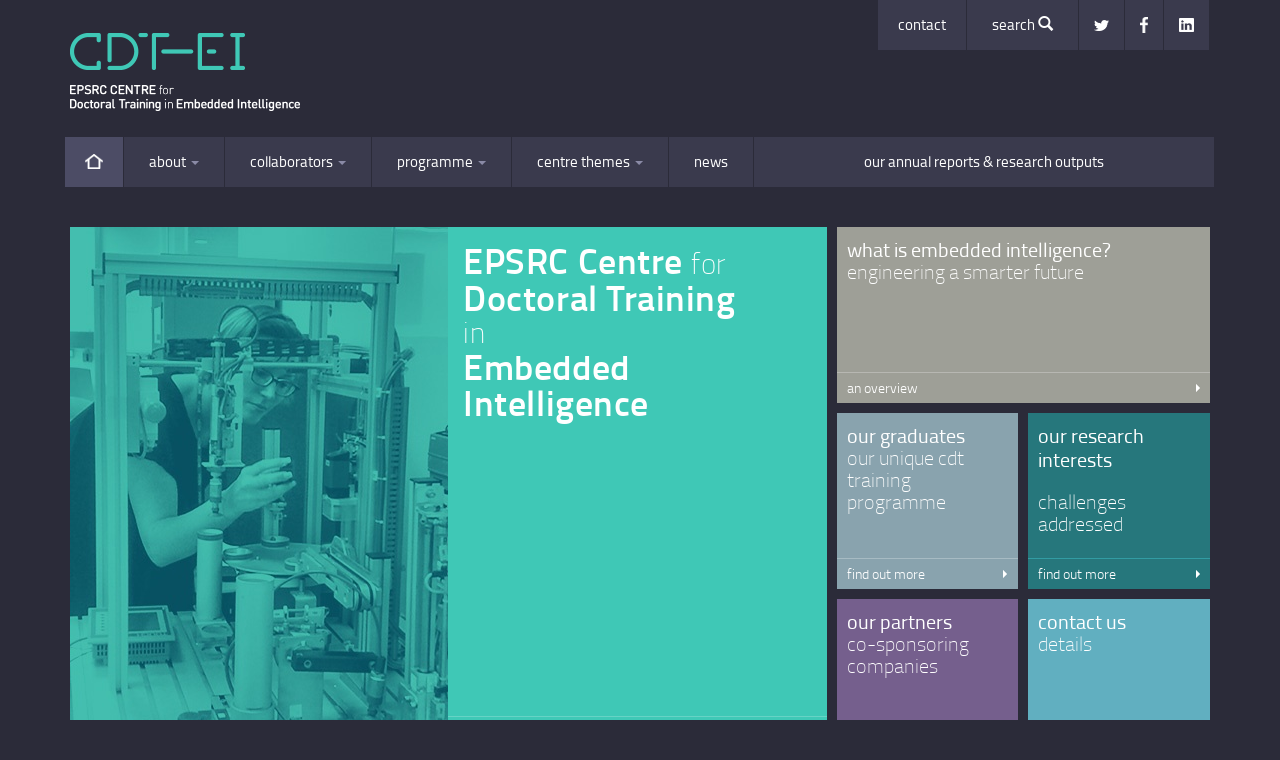

--- FILE ---
content_type: text/html; charset=UTF-8
request_url: https://www.cdt-ei.com/
body_size: 6914
content:
<html lang='en'>
<head>
    <meta charset='utf-8'>
    <meta content='IE=edge' http-equiv='X-UA-Compatible'>
    <meta content='width=device-width, initial-scale=1, user-scalable=no' name='viewport'>

    <meta name="description" content="" />
    <meta name="keywords" content="" />
    <meta name="robots" content="INDEX,FOLLOW" />

    <link rel="apple-touch-icon" sizes="57x57" href="/apple-touch-icon-57x57.png">
    <link rel="apple-touch-icon" sizes="114x114" href="/apple-touch-icon-114x114.png">
    <link rel="apple-touch-icon" sizes="72x72" href="/apple-touch-icon-72x72.png">
    <link rel="apple-touch-icon" sizes="144x144" href="/apple-touch-icon-144x144.png">
    <link rel="apple-touch-icon" sizes="60x60" href="/apple-touch-icon-60x60.png">
    <link rel="apple-touch-icon" sizes="120x120" href="/apple-touch-icon-120x120.png">
    <link rel="apple-touch-icon" sizes="76x76" href="/apple-touch-icon-76x76.png">
    <link rel="apple-touch-icon" sizes="152x152" href="/apple-touch-icon-152x152.png">
    <link rel="icon" type="image/png" href="/favicon-196x196.png" sizes="196x196">
    <link rel="icon" type="image/png" href="/favicon-160x160.png" sizes="160x160">
    <link rel="icon" type="image/png" href="/favicon-96x96.png" sizes="96x96">
    <link rel="icon" type="image/png" href="/favicon-16x16.png" sizes="16x16">
    <link rel="icon" type="image/png" href="/favicon-32x32.png" sizes="32x32">
    <meta name="msapplication-TileColor" content="#da532c">
    <meta name="msapplication-TileImage" content="/mstile-144x144.png">

    <title>CDT-EI</title>

    	<link rel="stylesheet" type="text/css" href="https://www.cdt-ei.com/skin/frontend/default/css/bootstrap.1.css?cache=2.css" />

	<link rel="stylesheet" type="text/css" href="https://www.cdt-ei.com/skin/frontend/default/css/bootstrap.2.css?cache=2.css" />

	<link rel="stylesheet" type="text/css" href="https://www.cdt-ei.com/skin/frontend/default/css/general.css?cache=2.css" />

	<link rel="stylesheet" type="text/css" href="https://www.cdt-ei.com/skin/frontend/default/css/cdt-ei.css?cache=2.css" />

        	<script type="text/javascript" src="https://www.cdt-ei.com/skin/frontend/default/js/jquery-1.11.0.min.js"></script>


    <!--[if lt IE 9]>
        <script src="https://oss.maxcdn.com/libs/html5shiv/3.7.0/html5shiv.js" type="text/javascript"></script>
        <script src="https://oss.maxcdn.com/libs/respond.js/1.4.2/respond.min.js" type="text/javascript"></script>
    <![endif]-->
</head>
<body>
    <div id="searchbar" class="collapse">
    <div class="container">
        <div class="row">
            <div class="col-md-40 col-md-offset-80">
                <form class="form-inline" role="form" method="GET" action="https://www.cdt-ei.com/search">
                    <div class="row no-right">
                        <div class="form-group col-xs-105">
                            <label class="sr-only" for="searchbar">
                                Search This Website
                            </label>
                            <input id="search" name="q" class="form-control input-lg"
                                   type="text" placeholder="Search the website" />
                        </div>
                        <button class="btn btn-primary col-xs-15">
                            <span class="glyphicon glyphicon-search"></span>
                        </button>
                    </div>
                </form>
            </div>
        </div>
    </div>
</div>    <nav class="visible-xs visible-sm sidenav">
    <div class="nav-sidebar">
        <ul class="nav navbar-nav">
            
<li class="active">
    <a href="https://www.cdt-ei.com/">
        <span class="sr-only">Home</span>
        <div class="visible-xs visible-sm">Home</div>
        <img class="hidden-sm hidden-xs" src="https://www.cdt-ei.com/skin/frontend/default/img/home.gif"
             alt="Home" width="18px"
             height="15px" style="margin-top: 2px; margin-bottom: 3px" />
    </a>
</li>
<li class=" dropdown">
    <a class="dropdown-toggle" href="https://www.cdt-ei.com/about">
        About                    <span class="caret"></span>
            </a>
            <ul class="dropdown-menu">
                            <li>
                    <a href="https://www.cdt-ei.com/about/embedded-intelligence">
                        Embedded Intelligence                    </a>
                </li>
                            <li>
                    <a href="https://www.cdt-ei.com/about/esprc-centres-for-doctoral-training">
                        ESPRC centres for doctoral training                    </a>
                </li>
                            <li>
                    <a href="https://www.cdt-ei.com/about/this-centre">
                        This Centre                    </a>
                </li>
                            <li>
                    <a href="https://www.cdt-ei.com/about/beneficiaries">
                        Beneficiaries                    </a>
                </li>
                            <li>
                    <a href="https://www.cdt-ei.com/about/cohort-directory">
                        Cohort Directory                    </a>
                </li>
                    </ul>
    </li>
<li class=" dropdown">
    <a class="dropdown-toggle" href="https://www.cdt-ei.com/collaborators">
        Collaborators                    <span class="caret"></span>
            </a>
            <ul class="dropdown-menu">
                            <li>
                    <a href="https://www.cdt-ei.com/collaborators/co-sponsors">
                        Co-sponsors                    </a>
                </li>
                            <li>
                    <a href="https://www.cdt-ei.com/collaborators/industrial-partners">
                        Industrial Partners                    </a>
                </li>
                            <li>
                    <a href="https://www.cdt-ei.com/collaborators/loughborough">
                        Loughborough                    </a>
                </li>
                            <li>
                    <a href="https://www.cdt-ei.com/collaborators/heriot-watt">
                        Heriot-Watt                    </a>
                </li>
                    </ul>
    </li>
<li class=" dropdown">
    <a class="dropdown-toggle" href="https://www.cdt-ei.com/programme">
        Programme                    <span class="caret"></span>
            </a>
            <ul class="dropdown-menu">
                            <li>
                    <a href="https://www.cdt-ei.com/programme/overview">
                        Overview                    </a>
                </li>
                            <li>
                    <a href="https://www.cdt-ei.com/programme/phd-research">
                        PhD research                    </a>
                </li>
                            <li>
                    <a href="https://www.cdt-ei.com/programme/training-for-digital-natives">
                        Training for Digital Natives                    </a>
                </li>
                            <li>
                    <a href="https://www.cdt-ei.com/programme/taught-component">
                        Taught component                    </a>
                </li>
                            <li>
                    <a href="https://www.cdt-ei.com/programme/the-transition-zone">
                        The transition zone                    </a>
                </li>
                            <li>
                    <a href="https://www.cdt-ei.com/programme/group-projects">
                        Group projects                    </a>
                </li>
                            <li>
                    <a href="https://www.cdt-ei.com/programme/summer-schools">
                        Summer Schools                    </a>
                </li>
                            <li>
                    <a href="https://www.cdt-ei.com/programme/the-cohort">
                        The cohort                    </a>
                </li>
                    </ul>
    </li>
<li class=" dropdown">
    <a class="dropdown-toggle" href="https://www.cdt-ei.com/centre-themes">
        Centre themes                    <span class="caret"></span>
            </a>
            <ul class="dropdown-menu">
                            <li>
                    <a href="https://www.cdt-ei.com/centre-themes/overview">
                        Overview                    </a>
                </li>
                            <li>
                    <a href="https://www.cdt-ei.com/centre-themes/intelligent-engineering-applications">
                        Intelligent Engineering Applications                    </a>
                </li>
                            <li>
                    <a href="https://www.cdt-ei.com/centre-themes/design-for-ei">
                        Design for EI                    </a>
                </li>
                            <li>
                    <a href="https://www.cdt-ei.com/centre-themes/intelligent-software">
                        Intelligent Software                    </a>
                </li>
                            <li>
                    <a href="https://www.cdt-ei.com/centre-themes/service-systems">
                        Service Systems                    </a>
                </li>
                            <li>
                    <a href="https://www.cdt-ei.com/centre-themes/manufacturing-solutions">
                        Manufacturing Solutions                    </a>
                </li>
                            <li>
                    <a href="https://www.cdt-ei.com/centre-themes/packaging-integration">
                        Packaging &amp; Integration                    </a>
                </li>
                    </ul>
    </li>
<li class="">
    <a class="dropdown-toggle" href="https://www.cdt-ei.com/news">
        News            </a>
    </li>
<li class="">
    <a class="dropdown-toggle" href="https://www.cdt-ei.com/our-annual-reports-research-outputs">
        Our Annual Reports &amp; Research Outputs            </a>
    </li>
        </ul>
        <ul class="nav navbar-nav top-navigation">
            <li>
    <a href="https://www.cdt-ei.com/contact">contact</a>
</li>
<li class="hidden-xs hidden-sm">
    <a data-toggle="collapse" data-target="#searchbar" class="searchbutton">
        Search
        <span class="glyphicon glyphicon-search"></span>
    </a>
</li>
<li>
    <a class="icon" href="https://twitter.com/CDT_EI" target="_blank">
        <div class="sr-only">Twitter</div>
        <div class="visible-xs visible-sm">Twitter</div>
        <img class="hidden-sm hidden-xs" src="https://www.cdt-ei.com/skin/frontend/default/img/twitterbird-white.gif"
             alt="Twitter" width="15px" height="11px" style="margin: 5px 0 4px" />
    </a>
</li>
<li>
    <a class="icon" href="https://www.facebook.com/cdtei" target="_blank">
        <div class="sr-only">Facebook</div>
        <div class="visible-xs visible-sm">Facebook</div>
        <img class="hidden-sm hidden-xs" src="https://www.cdt-ei.com/skin/frontend/default/img/facebook-white.gif"
             alt="Facebook" width="8px" height="16px" style="margin: 2px 0 2px" />
    </a>
</li>
<li>
    <a class="icon" href="https://www.linkedin.com/company/epsrc-cdt-in-embedded-intelligence/" target="_blank">
        <div class="sr-only">LinkedIn</div>
        <div class="visible-xs visible-sm">LinkedIn</div>
        <img class="hidden-sm hidden-xs" src="https://www.cdt-ei.com/skin/frontend/default/img/linkedin-white.gif"
             alt="Facebook" width="15px" height="14px" style="margin: 3px 0 3px" />
    </a>
</li>
        </ul>
    </div>
</nav>
    <div class="maincontent">
    <header>
    <div class="navbar navbar-default visible-xs visible-sm" role="navigation">
        <div class="container">
            <div class="navbar-header">
                <button id="sidenavtrigger" class="navbar-toggle" type="button">
                    <span class="sr-only">Toggle navigation</span>
                    <span class="icon-bar"></span>
                    <span class="icon-bar"></span>
                    <span class="icon-bar"></span>
                </button>
                <button id="mobile-search" type="button" class="navbar-toggle" data-toggle="collapse" data-target="#searchbar">
                    <span class="glyphicon glyphicon-search"></span>
                </button>
                <a class="navbar-brand visible-sm" href="https://www.cdt-ei.com/">
                    <img class="img-responsive pull-left"
                         src="https://www.cdt-ei.com/skin/frontend/default/img/cdt-ei-pt1.gif"
                         alt="CDT-EI"
                         width="175px" />
                    <img class="img-responsive pull-left logopt2"
                         src="https://www.cdt-ei.com/skin/frontend/default/img/cdt-ei-pt2.gif"
                         alt="EPSRC Centre for Doctoral Training in Embedded Intelligence"
                         width="230px" />
                </a>
                <a class="navbar-brand visible-xs" href="https://www.cdt-ei.com/">
                    <img class="img-responsive"
                         src="https://www.cdt-ei.com/skin/frontend/default/img/cdt-ei-pt1.gif"
                         alt="CDT-EI"
                         width="120px" />
                </a>
            </div>
        </div>
    </div>
    <div class="container hidden-xs hidden-sm">
        <div class="row">
            <div class="col-sm-70">
                <div id="logobar">
                    <a href="https://www.cdt-ei.com/">
                        <img class="img-responsive"
                             src="https://www.cdt-ei.com/skin/frontend/default/img/cdt-ei-pt1.gif"
                             alt="CDT-EI"
                             width="175px" />
                        <img class="img-responsive logopt2"
                             src="https://www.cdt-ei.com/skin/frontend/default/img/cdt-ei-pt2.gif"
                             alt="EPSRC Centre for Doctoral Training in Embedded Intelligence"
                             width="230px" />
                    </a>
                </div>
            </div>
            <div class="col-sm-50 pull-right">
                <div class="row">
                    <div class="col-sm-120">
                        <ul class="nav navbar-nav pull-right top-navigation">
                            <li>
    <a href="https://www.cdt-ei.com/contact">contact</a>
</li>
<li class="hidden-xs hidden-sm">
    <a data-toggle="collapse" data-target="#searchbar" class="searchbutton">
        Search
        <span class="glyphicon glyphicon-search"></span>
    </a>
</li>
<li>
    <a class="icon" href="https://twitter.com/CDT_EI" target="_blank">
        <div class="sr-only">Twitter</div>
        <div class="visible-xs visible-sm">Twitter</div>
        <img class="hidden-sm hidden-xs" src="https://www.cdt-ei.com/skin/frontend/default/img/twitterbird-white.gif"
             alt="Twitter" width="15px" height="11px" style="margin: 5px 0 4px" />
    </a>
</li>
<li>
    <a class="icon" href="https://www.facebook.com/cdtei" target="_blank">
        <div class="sr-only">Facebook</div>
        <div class="visible-xs visible-sm">Facebook</div>
        <img class="hidden-sm hidden-xs" src="https://www.cdt-ei.com/skin/frontend/default/img/facebook-white.gif"
             alt="Facebook" width="8px" height="16px" style="margin: 2px 0 2px" />
    </a>
</li>
<li>
    <a class="icon" href="https://www.linkedin.com/company/epsrc-cdt-in-embedded-intelligence/" target="_blank">
        <div class="sr-only">LinkedIn</div>
        <div class="visible-xs visible-sm">LinkedIn</div>
        <img class="hidden-sm hidden-xs" src="https://www.cdt-ei.com/skin/frontend/default/img/linkedin-white.gif"
             alt="Facebook" width="15px" height="14px" style="margin: 3px 0 3px" />
    </a>
</li>
                        </ul>
                    </div>
                </div>
            </div>
        </div>
        <div class="row">
            <div class="mainnav" id="desktop-navigation">
                <ul class="nav navbar-nav navtable">
                    
<li class="active">
    <a href="https://www.cdt-ei.com/">
        <span class="sr-only">Home</span>
        <div class="visible-xs visible-sm">Home</div>
        <img class="hidden-sm hidden-xs" src="https://www.cdt-ei.com/skin/frontend/default/img/home.gif"
             alt="Home" width="18px"
             height="15px" style="margin-top: 2px; margin-bottom: 3px" />
    </a>
</li>
<li class=" dropdown">
    <a class="dropdown-toggle" href="https://www.cdt-ei.com/about">
        About                    <span class="caret"></span>
            </a>
            <ul class="dropdown-menu">
                            <li>
                    <a href="https://www.cdt-ei.com/about/embedded-intelligence">
                        Embedded Intelligence                    </a>
                </li>
                            <li>
                    <a href="https://www.cdt-ei.com/about/esprc-centres-for-doctoral-training">
                        ESPRC centres for doctoral training                    </a>
                </li>
                            <li>
                    <a href="https://www.cdt-ei.com/about/this-centre">
                        This Centre                    </a>
                </li>
                            <li>
                    <a href="https://www.cdt-ei.com/about/beneficiaries">
                        Beneficiaries                    </a>
                </li>
                            <li>
                    <a href="https://www.cdt-ei.com/about/cohort-directory">
                        Cohort Directory                    </a>
                </li>
                    </ul>
    </li>
<li class=" dropdown">
    <a class="dropdown-toggle" href="https://www.cdt-ei.com/collaborators">
        Collaborators                    <span class="caret"></span>
            </a>
            <ul class="dropdown-menu">
                            <li>
                    <a href="https://www.cdt-ei.com/collaborators/co-sponsors">
                        Co-sponsors                    </a>
                </li>
                            <li>
                    <a href="https://www.cdt-ei.com/collaborators/industrial-partners">
                        Industrial Partners                    </a>
                </li>
                            <li>
                    <a href="https://www.cdt-ei.com/collaborators/loughborough">
                        Loughborough                    </a>
                </li>
                            <li>
                    <a href="https://www.cdt-ei.com/collaborators/heriot-watt">
                        Heriot-Watt                    </a>
                </li>
                    </ul>
    </li>
<li class=" dropdown">
    <a class="dropdown-toggle" href="https://www.cdt-ei.com/programme">
        Programme                    <span class="caret"></span>
            </a>
            <ul class="dropdown-menu">
                            <li>
                    <a href="https://www.cdt-ei.com/programme/overview">
                        Overview                    </a>
                </li>
                            <li>
                    <a href="https://www.cdt-ei.com/programme/phd-research">
                        PhD research                    </a>
                </li>
                            <li>
                    <a href="https://www.cdt-ei.com/programme/training-for-digital-natives">
                        Training for Digital Natives                    </a>
                </li>
                            <li>
                    <a href="https://www.cdt-ei.com/programme/taught-component">
                        Taught component                    </a>
                </li>
                            <li>
                    <a href="https://www.cdt-ei.com/programme/the-transition-zone">
                        The transition zone                    </a>
                </li>
                            <li>
                    <a href="https://www.cdt-ei.com/programme/group-projects">
                        Group projects                    </a>
                </li>
                            <li>
                    <a href="https://www.cdt-ei.com/programme/summer-schools">
                        Summer Schools                    </a>
                </li>
                            <li>
                    <a href="https://www.cdt-ei.com/programme/the-cohort">
                        The cohort                    </a>
                </li>
                    </ul>
    </li>
<li class=" dropdown">
    <a class="dropdown-toggle" href="https://www.cdt-ei.com/centre-themes">
        Centre themes                    <span class="caret"></span>
            </a>
            <ul class="dropdown-menu">
                            <li>
                    <a href="https://www.cdt-ei.com/centre-themes/overview">
                        Overview                    </a>
                </li>
                            <li>
                    <a href="https://www.cdt-ei.com/centre-themes/intelligent-engineering-applications">
                        Intelligent Engineering Applications                    </a>
                </li>
                            <li>
                    <a href="https://www.cdt-ei.com/centre-themes/design-for-ei">
                        Design for EI                    </a>
                </li>
                            <li>
                    <a href="https://www.cdt-ei.com/centre-themes/intelligent-software">
                        Intelligent Software                    </a>
                </li>
                            <li>
                    <a href="https://www.cdt-ei.com/centre-themes/service-systems">
                        Service Systems                    </a>
                </li>
                            <li>
                    <a href="https://www.cdt-ei.com/centre-themes/manufacturing-solutions">
                        Manufacturing Solutions                    </a>
                </li>
                            <li>
                    <a href="https://www.cdt-ei.com/centre-themes/packaging-integration">
                        Packaging &amp; Integration                    </a>
                </li>
                    </ul>
    </li>
<li class="">
    <a class="dropdown-toggle" href="https://www.cdt-ei.com/news">
        News            </a>
    </li>
<li class="">
    <a class="dropdown-toggle" href="https://www.cdt-ei.com/our-annual-reports-research-outputs">
        Our Annual Reports &amp; Research Outputs            </a>
    </li>
                </ul>
            </div>
        </div>
    </div>
</header>    <div id="non-header">
        <div class="container">
            <div class="row">
                <div id="anchor-boxes" class="cms-anchor">
							<div id="cms-component-143" class="cms-component"><div class='col-md-80 col-sm-120' xmlns="http://www.w3.org/1999/html">
    <div class='row'>
        <div class='col-sm-60 afeature'>
            <img class='img-responsive hidden-xs homepage-afeature' src="https://www.cdt-ei.com/var/uploads/cache/filemanager/210/40cd750bba9870f18aada2478b24840a/front-cover-new.jpg" alt="Front Cover New" />
        </div>
        <div class='col-sm-60 afeature-text'>
            <div class='panel panel-afeature hoverable'>
                <div class='panel-heading'>
                    <h1>EPSRC Centre <small>for</small> <br />Doctoral Training <br /><small>in</small> <br />Embedded <br />Intelligence</h1>                </div>
                <div class='panel-body'>
                    <h3>&nbsp;</h3>                                            <a href="https://www.cdt-ei.com/about/cohort-directory">
                            Meet our graduates                        </a>
                                                        </div>
            </div>
        </div>
    </div>
</div></div>						<div id="cms-component-168" class="cms-component"><div class='col-md-40 col-sm-120'>
    <div class='row'>
        <div class='col-md-120 col-sm-80 section1'>
            <div class='panel panel-feature hoverable'>
                                <a href="https://www.cdt-ei.com/about/embedded-intelligence"></a>
                                <div class='panel-heading'>
                    <h3>What is Embedded Intelligence?<br /> <small> Engineering a smarter future </small></h3>                </div>
                <div class='panel-body hidden-xs'>
                    an overview                </div>
            </div>
        </div>
        <div class='col-md-60 col-sm-40 col-xs-60 section2'>
            <div class='panel panel-feature hoverable'>
                                <a href="https://www.cdt-ei.com/programme/overview"></a>
                                <div class='panel-heading'>
                    <h3>Our graduates<br /> <small> Our unique CDT training programme </small></h3>                </div>
                <div class='panel-body hidden-xs'>
                    find out more                </div>
            </div>
        </div>
        <div class='col-md-60 col-sm-40 col-xs-60 section3'>
            <div class='panel panel-feature hoverable'>
                                <a href="https://www.cdt-ei.com/centre-themes"></a>
                                <div class='panel-heading'>
                    <h3>Our research interests</h3>
<h3><small>Challenges addressed</small></h3>                </div>
                <div class='panel-body hidden-xs'>
                    find out more                </div>
            </div>
        </div>
        <div class='col-md-60 col-sm-40 col-xs-60 section4'>
            <div class='panel panel-feature hoverable'>
                                <a href="https://www.cdt-ei.com/collaborators/co-sponsors"></a>
                                <div class='panel-heading'>
                    <h3>Our Partners<br /> <small>Co-sponsoring companies</small></h3>                </div>
                <div class='panel-body hidden-xs'>
                    find out more                </div>
            </div>
        </div>
        <div class='col-md-60 col-sm-40 col-xs-60 section5'>
            <div class='panel panel-feature hoverable'>
                                <a href="https://www.cdt-ei.com/contact"></a>
                                <div class='panel-heading'>
                    <h3>Contact Us <br /> <small>Details</small></h3>                </div>
                <div class='panel-body hidden-xs'>
                    Get in touch                </div>
            </div>
        </div>
    </div>
</div></div>			</div>            </div>
            <hr/>
            <div class="row">
                <div id="anchor-features" class="cms-anchor">
							<div id="cms-component-175" class="cms-component"><div class='col-md-40 col-sm-120 home-feature' data-accordion='true'>
    <div class='row'>
        <div class='col-xs-120 accordian-link'>
            <h2>
                what is                <br>
                <small>
                    embedded intelligence?                </small>
                <span class='accordion-caret visible-xs pull-right'></span>
            </h2>
        </div>
    </div>
    <div class='row home-feature-content'>
        <div class='col-md-120 col-md-offset-0 col-sm-50 col-sm-offset-5 pull-right'>
            <img class='img-responsive hidden-sm' src="https://www.cdt-ei.com/var/uploads/cache/filemanager/195/40cd750bba9870f18aada2478b24840a/embedded-intelligence-800.jpg" alt="" />
            <img class='img-responsive visible-sm' src="https://www.cdt-ei.com/var/uploads/cache/filemanager/194/40cd750bba9870f18aada2478b24840a/embedded-intelligence-400.jpg" alt="" />
        </div>
        <div class='col-md-110 col-sm-65'>
            <div class='row'>
                <div class='col-xs-120'>
                    <h3>Embedded Intelligence is...</h3>
<p>Embedded Intelligence (EI) requires the use of sensors, communications and processing that are embedded into the product, process or service in order to meet specific objectives. As such, the embodiment of EI depends on a multidisciplinary approach for a successful implementation.</p>
<p>We see Embedded Intelligence as the integration of intelligence into products, processes and services so they work better and can increase productivity, efficiency and connectivity.</p>
<p>&nbsp;</p>                </div>
                <div class='col-xs-120'>
                    <ul class='concertina-block'>
                        <li>
                            <a data-target='#concertina1' data-toggle='collapse'>
                                a truly multi-disciplinary subject area                            </a>
                            <div class='collapse' id='concertina1'>
                                <div class='collapsecontent'>
                                    <p>New technological challenges demand graduates equipped with knowledge in areas such as manufacturing, business, operation, big data, digitisation and the circular economy.</p>
<p>Therefore by its very nature, problem-solving in Embedded Intelligence (EI) requires a multidisciplinary approach for successful implementation. EI is underpinned by diverse areas of expertise Aeronautical, Automotive, Electrical, Manufacturing and Mechanical Engineering; Microelectronics, Sensors; Design, Functional Materials, Maths, Physics, Chemistry, Computer Science and Information Management.</p>                                </div>
                            </div>
                        </li>
                        <li>
                            <a data-target='#concertina2' data-toggle='collapse'>
                                Impact on society &amp; industry                            </a>
                            <div class='collapse' id='concertina2'>
                                <div class='collapsecontent'></div>
                                <p>It has been predicted that the integration of embedded processors with sensors, intelligence, wireless connectivity and high level operating systems will make intelligent designs become a part of our lifestyle.</p>
<p>Infrastructure systems and manufacturing are seen as priority areas for UK Government. Whether it be the development or application of manufacturing processes to drive productivity and growth, the handling of data, communications and design of technologies or services for the evolving needs of society, EI will be essential.</p>                            </div>
                        </li>
                    </ul>
                </div>
            </div>
        </div>
    </div>
</div>
<div class='col-xs-120 visible-sm'>
    <hr>
</div>
<div class='col-md-40 col-sm-120 home-feature' data-accordion='true'>
    <div class='row'>
        <div class='col-xs-120 accordian-link'>
            <h2>
                The Centre                <br>
                <small>
                    An academic + industrial partnership                </small>
                <span class='accordion-caret visible-xs pull-right'></span>
            </h2>
        </div>
    </div>
    <div class='row home-feature-content'>
        <div class='col-md-120 col-md-offset-0 col-sm-50 col-sm-offset-5 pull-right'>
            <img class='img-responsive hidden-sm' src="https://www.cdt-ei.com/var/uploads/cache/filemanager/271/40cd750bba9870f18aada2478b24840a/why-study-with-800-v4.jpg" alt="" />
            <img class='img-responsive visible-sm' src="https://www.cdt-ei.com/var/uploads/cache/filemanager/272/40cd750bba9870f18aada2478b24840a/why-study-with-400-v4.jpg" alt="" />
        </div>
        <div class='col-md-110 col-sm-65'>
            <div class='row'>
                <div class='col-xs-120'>
                    <h3>A community of practice</h3>
<p>Our graduates contributed to developments in Embedded Intelligence solutions during their studies, and beyond. They were supported by over 40 academic members of staff and all of them were co-sponsored by industrial specialists in various fields of relevance to EI. Our researchers were part of a cohort of students recruited every year and they worked on industrially relevant research problems for large companies as well as for SMEs, and nonetheless world-leaders in their fields.</p>                </div>
                <div class='col-md-110 col-xs-120'>
                    <ul class='concertina-block'>
                        <li>
                            <a data-target='#concertina3' data-toggle='collapse'>
                                industry-informed programme                            </a>
                            <div class='collapse' id='concertina3'>
                                <div class='collapsecontent'>
                                    <p>Each researcher followed a bespoke and strategic individualised industry-informed programme of training over a period of four years, comprising:</p>
<p>A focused, deeper technical training and experience in an Embedded Intelligence thematic area central to their doctoral studies coupled with group and individual industry-led projects in their first year.</p>
<p>Translational training in essential underpinning knowledge for embedded systems and technology; Transferable skills to fulfil expectations of their future leadership roles in the industry, in society and as entrepreneurs.</p>                                </div>
                            </div>
                        </li>
                        <li>
                            <a data-target='#concertina4' data-toggle='collapse'>
                                Our unique 4-year PhD                            </a>
                            <div class='collapse' id='concertina4'>
                                <div class='collapsecontent'></div>
                                <p>Our researchers had access to considerable expertise in postgraduate teaching and research supervision in the fields of sensors, system design, embedded software and systems, applications engineering and systems services.</p>
<p>They also benefitted from the accredited 'Transition Zone' training programme and had the opportunity to gain an extra qualification (ILM Level 3 Certificate in Leadership and Management) via the Institute of Leadership and Management.</p>                            </div>
                        </li>
                    </ul>
                </div>
            </div>
        </div>
    </div>
</div>
<div class='col-xs-120 visible-sm'>
    <hr>
</div>
<div class='col-md-40 col-sm-120 home-feature' data-accordion='true'>
    <div class='row'>
        <div class='col-xs-120 accordian-link'>
            <h2>
                Funding + Support                <br>
                <small>
                    the 4 year plan                </small>
                <span class='accordion-caret visible-xs pull-right'></span>
            </h2>
        </div>
    </div>
    <div class='row home-feature-content'>
        <div class='col-md-120 col-md-offset-0 col-sm-50 col-sm-offset-5 pull-right'>
            <img class='img-responsive hidden-sm' src="https://www.cdt-ei.com/var/uploads/cache/filemanager/200/40cd750bba9870f18aada2478b24840a/funding-support-800.jpg" alt="" />
            <img class='img-responsive visible-sm' src="https://www.cdt-ei.com/var/uploads/cache/filemanager/199/40cd750bba9870f18aada2478b24840a/funding-support-400.jpg" alt="" />
        </div>
        <div class='col-md-110 col-sm-65'>
            <div class='row'>
                <div class='col-md-110 col-xs-120'>
                    <h3>Our Students Journey</h3>
<p>Our students followed a bespoke, industry-informed programme of training with focused, deep technical training and experience in an Embedded Intelligence thematic area central to their doctoral studies.</p>
<p>This was coupled with group industry-led projects from the first month of studies; translational training in essential underpinning knowledge for embedded systems and technology; and transferable skills to fulfill the expectations for future leadership roles in industry, in society and as entrepreneurs.</p>                </div>
                <div class='col-md-110 col-xs-120'>
                    <ul class='concertina-block'>
                        <li>
                            <a data-target='#concertina5' data-toggle='collapse'>
                                                            </a>
                            <div class='collapse' id='concertina5'>
                                <div class='collapsecontent'>
                                                                    </div>
                            </div>
                        </li>
                        <li>
                            <a data-target='#concertina6' data-toggle='collapse'>
                                                            </a>
                            <div class='collapse' id='concertina6'>
                                <div class='collapsecontent'></div>
                                                            </div>
                        </li>
                    </ul>
                </div>
            </div>
        </div>
    </div>
</div>
</div></div>			</div>            </div>
        </div>
                <div class="fullsiteband">
            <div class="container">
                <div class="row">
                    <div class="col-xs-120">
                        <h2>
                            follow us
                            <img src="https://www.cdt-ei.com/skin/frontend/default/img/twitterbird-white.gif" style="margin-top: -2px; margin-left: 5px; margin-bottom: 0;" width="23px">
                            <br>
                            <small>
                                <a href="https://twitter.com/cdt_ei" target="_blank" id="twitter-anchor">@cdt_ei</a>
                            </small>
                        </h2>
                    </div>
                </div>
                <div class="row tweets">
                                    </div>
            </div>
        </div>
    </div>
</div>
    <footer id="footer">
    <div class="footerbar">
        <div class="container">
            <div class="row">
                <div class="col-sm-80 col-xs-120 pull-right">
                    <h5>General Enquiries Contacts:</h5>
                    <div class="row">
                        <div class="col-sm-60 col-xs-120">
                            <div class="contactaddress">
                                                                    <div class="accordian-link">
                                        <address>
                                            <strong>Loughborough University</strong>
                                            <span class="accordion-caret visible-xs pull-right"></span>
                                        </address>
                                    </div>
                                                                <div class="uniaddress">
                                                                            <address>
                                            Loughborough, Leicestershire<br />
LE11 3TU<br />
United Kingdom<br />
Tel: +44 (0)1509 227 518                                        </address>
                                                                            <p>
                                                                                        CDT Office                                            <br>
                                                                                                                                    <a href="mailto:cdt-ei@lboro.ac.uk">cdt-ei@lboro.ac.uk</a>
                                                                                    </p>
                                </div>
                            </div>
                        </div>
                        <div class="col-xs-120 visible-xs contacthr">
                            <hr>
                        </div>
                        <div class="col-sm-60 col-xs-120">
                            <div class="contactaddress" data-accordion="true">
                                                                <div class="uniaddress">
                                                                        <p>
                                                                                                                    </p>
                                </div>
                            </div>
                        </div>
                        <div class="col-xs-120 visible-xs footerhr">
                            <hr>
                        </div>
                    </div>
                </div>
                <div class="col-sm-40 col-xs-120">
                    <h5>Quick Links</h5>
                    <div class="row">
                        <div class="col-sm-110">
                            <ul class="quicknav">
                                <li>
                                    <a href="https://www.cdt-ei.com/">home</a>
                                </li>
                                                                    <li>
                                        <a href="https://www.cdt-ei.com/about">
                                            About                                        </a>
                                    </li>
                                                                    <li>
                                        <a href="https://www.cdt-ei.com/collaborators">
                                            Collaborators                                        </a>
                                    </li>
                                                                    <li>
                                        <a href="https://www.cdt-ei.com/programme">
                                            Programme                                        </a>
                                    </li>
                                                                    <li>
                                        <a href="https://www.cdt-ei.com/centre-themes">
                                            Centre themes                                        </a>
                                    </li>
                                                                    <li>
                                        <a href="https://www.cdt-ei.com/news">
                                            News                                        </a>
                                    </li>
                                                                    <li>
                                        <a href="https://www.cdt-ei.com/our-annual-reports-research-outputs">
                                            Our Annual Reports &amp; Research Outputs                                        </a>
                                    </li>
                                                            </ul>
                        </div>
                    </div>
                </div>
            </div>
        </div>
    </div>
    <div class="contactBar">
        <div class="container">
            <div class="row">
                <div class="col-xs-120 col-sm-80">
                    <div class="row">
                        <div class="col-xs-120">
                            <h5>Supporting Partners</h5>
                        </div>
                    </div>
                    <div class="row">
                        <div class="col-xs-120">
                            <ul class="list-inline">
                                <li>
                                    <a href="http://www.epsrc.ac.uk" target="_blank">
                                        <img src="https://www.cdt-ei.com/skin/frontend/default/img/epsrc-logo.gif"
                                             alt="EPSRC"
                                             width="100px" />
                                    </a>
                                </li>
                                <li>
                                    <a href="http://www.lboro.ac.uk" target="_blank">
                                        <img src="https://www.cdt-ei.com/skin/frontend/default/img/loughborough-logo-2015.png"
                                             alt="Loughborough University"
                                             width="140px" />
                                    </a>
                                </li>
                                <li>
                                    <a href="http://www.hw.ac.uk" target="_blank">
                                        <img src="https://www.cdt-ei.com/skin/frontend/default/img/herriot-watt-logo-2016.jpg"
                                             alt="Heriot-Watt University"
                                             width="70px" />
                                    </a>
                                </li>
                            </ul>
                        </div>
                    </div>
                </div>
                <div class='col-xs-120 visible-xs'>
                    <hr>
                </div>
                <div class='col-xs-120 col-sm-40'>
                    <div class='row'>
                        <div class='col-xs-120'>
                            <h5>
                                Sign up to our newsletter
                            </h5>
                        </div>
                    </div>
                    <div class='row'>
                        <div class='col-xs-120 newsletter-signup'>
                            <form class='form-inline newsletter' role='form' method="post" action="https://www.cdt-ei.com/mailing_list/register">
                                <div class='row no-right'>
                                    <div class='form-group col-xs-105'>
                                        <label class='sr-only' for='email'>
                                            Sign up to our newsletter
                                        </label>
                                        <input class='form-control input-lg' id='email' name="email" placeholder='enter your email address'>
                                    </div>
                                    <button class='btn btn-primary col-xs-15' style='max-height: 46px;'>
                                        <span class='glyphicon glyphicon-search'></span>
                                    </button>
                                </div>
                            </form>
                        </div>
                    </div>
                </div>
            </div>
            <div class="row">
                <div class="col-xs-120">
                    <hr>
                </div>
                <div class="col-sm-50 col-xs-120 pull-right">
                    <ul class="pull-right list-inline">
                        <li>
                            <a href="https://www.cdt-ei.com/privacy-policy">Privacy Policy</a>
                        </li>
                        <li>
                            <a href="https://www.cdt-ei.com/cookie-policy">Cookie Policy</a>
                        </li>
                        <li>|</li>
                        <li>
                            <a href="http://www.de-facto.com/" target="_blank" style="font-family: TitilliumSemiBold">Site by Defacto</a>
                        </li>
                    </ul>
                </div>
                <div class="col-xs-120 visible-xs">
                    <hr>
                </div>
                <div class="col-sm-70 col-xs-120">
                    <small>
                        &copy;2014 Loughborough University, Heriot-Watt University. All rights reserved.
                    </small>
                </div>
            </div>
        </div>
    </div>
</footer>    	<script type="text/javascript" src="https://www.cdt-ei.com/skin/frontend/default/js/bootstrap.min.js"></script>

	<script type="text/javascript" src="https://www.cdt-ei.com/skin/frontend/default/js/jquery.waypoints.min.js"></script>

	<script type="text/javascript" src="https://www.cdt-ei.com/skin/frontend/default/js/general.js"></script>


            <script>
            (function(i,s,o,g,r,a,m){i['GoogleAnalyticsObject']=r;i[r]=i[r]||function(){
                (i[r].q=i[r].q||[]).push(arguments)},i[r].l=1*new Date();a=s.createElement(o),
                m=s.getElementsByTagName(o)[0];a.async=1;a.src=g;m.parentNode.insertBefore(a,m)
            })(window,document,'script','//www.google-analytics.com/analytics.js','ga');

            ga('create', 'UA-51084634-1', 'cdt-ei.com');
            ga('send', 'pageview');
        </script>
    </body>
</html>

--- FILE ---
content_type: text/css
request_url: https://www.cdt-ei.com/skin/frontend/default/css/bootstrap.1.css?cache=2.css
body_size: 16039
content:
/*!
 * Bootstrap v3.1.1 (http://getbootstrap.com)
 * Copyright 2011-2014 Twitter, Inc.
 * Licensed under MIT (https://github.com/twbs/bootstrap/blob/master/LICENSE)
 */

/*! normalize.css v3.0.0 | MIT License | git.io/normalize */

html {
    font-family: sans-serif;
    -ms-text-size-adjust: 100%;
    -webkit-text-size-adjust: 100%;
}
body {
    margin: 0;
}
article,
aside,
details,
figcaption,
figure,
footer,
header,
hgroup,
main,
nav,
section,
summary {
    display: block;
}
audio,
canvas,
progress,
video {
    display: inline-block;
    vertical-align: baseline;
}
audio:not([controls]) {
    display: none;
    height: 0;
}
[hidden],
template {
    display: none;
}
a {
    background: transparent;
}
a:active,
a:hover {
    outline: 0;
}
abbr[title] {
    border-bottom: 1px dotted;
}
b,
strong {
    font-weight: bold;
}
dfn {
    font-style: italic;
}
h1 {
    font-size: 2em;
    margin: 0.67em 0;
}
mark {
    background: #ff0;
    color: #000;
}
small {
    font-size: 80%;
}
sub,
sup {
    font-size: 75%;
    line-height: 0;
    position: relative;
    vertical-align: baseline;
}
sup {
    top: -0.5em;
}
sub {
    bottom: -0.25em;
}
img {
    border: 0;
}
svg:not(:root) {
    overflow: hidden;
}
figure {
    margin: 1em 40px;
}
hr {
    -moz-box-sizing: content-box;
    box-sizing: content-box;
    height: 0;
}
pre {
    overflow: auto;
}
code,
kbd,
pre,
samp {
    font-family: monospace, monospace;
    font-size: 1em;
}
button,
input,
optgroup,
select,
textarea {
    color: inherit;
    font: inherit;
    margin: 0;
}
button {
    overflow: visible;
}
button,
select {
    text-transform: none;
}
button,
html input[type="button"],
input[type="reset"],
input[type="submit"] {
    -webkit-appearance: button;
    cursor: pointer;
}
button[disabled],
html input[disabled] {
    cursor: default;
}
button::-moz-focus-inner,
input::-moz-focus-inner {
    border: 0;
    padding: 0;
}
input {
    line-height: normal;
}
input[type="checkbox"],
input[type="radio"] {
    box-sizing: border-box;
    padding: 0;
}
input[type="number"]::-webkit-inner-spin-button,
input[type="number"]::-webkit-outer-spin-button {
    height: auto;
}
input[type="search"] {
    -webkit-appearance: textfield;
    -moz-box-sizing: content-box;
    -webkit-box-sizing: content-box;
    box-sizing: content-box;
}
input[type="search"]::-webkit-search-cancel-button,
input[type="search"]::-webkit-search-decoration {
    -webkit-appearance: none;
}
fieldset {
    border: 1px solid #c0c0c0;
    margin: 0 2px;
    padding: 0.35em 0.625em 0.75em;
}
legend {
    border: 0;
    padding: 0;
}
textarea {
    overflow: auto;
}
optgroup {
    font-weight: bold;
}
table {
    border-collapse: collapse;
    border-spacing: 0;
}
td,
th {
    padding: 0;
}
@media print {
    * {
        text-shadow: none !important;
        color: #000 !important;
        background: transparent !important;
        box-shadow: none !important;
    }
    a,
    a:visited {
        text-decoration: underline;
    }
    a[href]:after {
        content: " (" attr(href) ")";
    }
    abbr[title]:after {
        content: " (" attr(title) ")";
    }
    a[href^="javascript:"]:after,
    a[href^="#"]:after {
        content: "";
    }
    pre,
    blockquote {
        border: 1px solid #999;
        page-break-inside: avoid;
    }
    thead {
        display: table-header-group;
    }
    tr,
    img {
        page-break-inside: avoid;
    }
    img {
        max-width: 100% !important;
    }
    p,
    h2,
    h3 {
        orphans: 3;
        widows: 3;
    }
    h2,
    h3 {
        page-break-after: avoid;
    }
    select {
        background: #fff !important;
    }
    .navbar {
        display: none;
    }
    .table td,
    .table th {
        background-color: #fff !important;
    }
    .btn > .caret,
    .dropup > .btn > .caret {
        border-top-color: #000 !important;
    }
    .label {
        border: 1px solid #000;
    }
    .table {
        border-collapse: collapse !important;
    }
    .table-bordered th,
    .table-bordered td {
        border: 1px solid #ddd !important;
    }
}
* {
    -webkit-box-sizing: border-box;
    -moz-box-sizing: border-box;
    box-sizing: border-box;
}
*:before,
*:after {
    -webkit-box-sizing: border-box;
    -moz-box-sizing: border-box;
    box-sizing: border-box;
}
html {
    font-size: 62.5%;
    -webkit-tap-highlight-color: rgba(0, 0, 0, 0);
}
body {
    font-family: "Helvetica Neue", Helvetica, Arial, sans-serif;
    font-size: 14px;
    line-height: 1.42857143;
    color: #333333;
    background-color: #ffffff;
}
input,
button,
select,
textarea {
    font-family: inherit;
    font-size: inherit;
    line-height: inherit;
}
a {
    color: #428bca;
    text-decoration: none;
}
a:hover,
a:focus {
    color: #2a6496;
    text-decoration: underline;
}
a:focus {
    outline: thin dotted;
    outline: 5px auto -webkit-focus-ring-color;
    outline-offset: -2px;
}
figure {
    margin: 0;
}
img {
    vertical-align: middle;
}
.img-responsive,
.thumbnail > img,
.thumbnail a > img,
.carousel-inner > .item > img,
.carousel-inner > .item > a > img {
    display: block;
    max-width: 100%;
    height: auto;
}
.img-rounded {
    border-radius: 6px;
}
.img-thumbnail {
    padding: 4px;
    line-height: 1.42857143;
    background-color: #ffffff;
    border: 1px solid #dddddd;
    border-radius: 4px;
    -webkit-transition: all 0.2s ease-in-out;
    transition: all 0.2s ease-in-out;
    display: inline-block;
    max-width: 100%;
    height: auto;
}
.img-circle {
    border-radius: 50%;
}
hr {
    margin-top: 20px;
    margin-bottom: 20px;
    border: 0;
    border-top: 1px solid #eeeeee;
}
.sr-only {
    position: absolute;
    width: 1px;
    height: 1px;
    margin: -1px;
    padding: 0;
    overflow: hidden;
    clip: rect(0, 0, 0, 0);
    border: 0;
}
h1,
h2,
h3,
h4,
h5,
h6,
.h1,
.h2,
.h3,
.h4,
.h5,
.h6 {
    font-family: inherit;
    font-weight: 500;
    line-height: 1.1;
    color: inherit;
}
h1 small,
h2 small,
h3 small,
h4 small,
h5 small,
h6 small,
.h1 small,
.h2 small,
.h3 small,
.h4 small,
.h5 small,
.h6 small,
h1 .small,
h2 .small,
h3 .small,
h4 .small,
h5 .small,
h6 .small,
.h1 .small,
.h2 .small,
.h3 .small,
.h4 .small,
.h5 .small,
.h6 .small {
    font-weight: normal;
    line-height: 1;
    color: #999999;
}
h1,
.h1,
h2,
.h2,
h3,
.h3 {
    margin-top: 20px;
    margin-bottom: 10px;
}
h1 small,
.h1 small,
h2 small,
.h2 small,
h3 small,
.h3 small,
h1 .small,
.h1 .small,
h2 .small,
.h2 .small,
h3 .small,
.h3 .small {
    font-size: 65%;
}
h4,
.h4,
h5,
.h5,
h6,
.h6 {
    margin-top: 10px;
    margin-bottom: 10px;
}
h4 small,
.h4 small,
h5 small,
.h5 small,
h6 small,
.h6 small,
h4 .small,
.h4 .small,
h5 .small,
.h5 .small,
h6 .small,
.h6 .small {
    font-size: 75%;
}
h1,
.h1 {
    font-size: 36px;
}
h2,
.h2 {
    font-size: 30px;
}
h3,
.h3 {
    font-size: 24px;
}
h4,
.h4 {
    font-size: 18px;
}
h5,
.h5 {
    font-size: 14px;
}
h6,
.h6 {
    font-size: 12px;
}
p {
    margin: 0 0 10px;
}
.lead {
    margin-bottom: 20px;
    font-size: 16px;
    font-weight: 200;
    line-height: 1.4;
}
@media (min-width: 740px) {
    .lead {
        font-size: 21px;
    }
}
small,
.small {
    font-size: 85%;
}
cite {
    font-style: normal;
}
.text-left {
    text-align: left;
}
.text-right {
    text-align: right;
}
.text-center {
    text-align: center;
}
.text-justify {
    text-align: justify;
}
.text-muted {
    color: #999999;
}
.text-primary {
    color: #428bca;
}
a.text-primary:hover {
    color: #3071a9;
}
.text-success {
    color: #3c763d;
}
a.text-success:hover {
    color: #2b542c;
}
.text-info {
    color: #31708f;
}
a.text-info:hover {
    color: #245269;
}
.text-warning {
    color: #8a6d3b;
}
a.text-warning:hover {
    color: #66512c;
}
.text-danger {
    color: #a94442;
}
a.text-danger:hover {
    color: #843534;
}
.bg-primary {
    color: #fff;
    background-color: #428bca;
}
a.bg-primary:hover {
    background-color: #3071a9;
}
.bg-success {
    background-color: #dff0d8;
}
a.bg-success:hover {
    background-color: #c1e2b3;
}
.bg-info {
    background-color: #d9edf7;
}
a.bg-info:hover {
    background-color: #afd9ee;
}
.bg-warning {
    background-color: #fcf8e3;
}
a.bg-warning:hover {
    background-color: #f7ecb5;
}
.bg-danger {
    background-color: #f2dede;
}
a.bg-danger:hover {
    background-color: #e4b9b9;
}
.page-header {
    padding-bottom: 9px;
    margin: 40px 0 20px;
    border-bottom: 1px solid #eeeeee;
}
ul,
ol {
    margin-top: 0;
    margin-bottom: 10px;
}
ul ul,
ol ul,
ul ol,
ol ol {
    margin-bottom: 0;
}
.list-unstyled {
    padding-left: 0;
    list-style: none;
}
.list-inline {
    padding-left: 0;
    list-style: none;
    margin-left: -5px;
}
.list-inline > li {
    display: inline-block;
    padding-left: 5px;
    padding-right: 5px;
}
dl {
    margin-top: 0;
    margin-bottom: 20px;
}
dt,
dd {
    line-height: 1.42857143;
}
dt {
    font-weight: bold;
}
dd {
    margin-left: 0;
}
@media (min-width: 740px) {
    .dl-horizontal dt {
        float: left;
        width: 160px;
        clear: left;
        text-align: right;
        overflow: hidden;
        text-overflow: ellipsis;
        white-space: nowrap;
    }
    .dl-horizontal dd {
        margin-left: 180px;
    }
}
abbr[title],
abbr[data-original-title] {
    cursor: help;
    border-bottom: 1px dotted #999999;
}
.initialism {
    font-size: 90%;
    text-transform: uppercase;
}
blockquote {
    padding: 10px 20px;
    margin: 0 0 20px;
    font-size: 17.5px;
    border-left: 5px solid #eeeeee;
}
blockquote p:last-child,
blockquote ul:last-child,
blockquote ol:last-child {
    margin-bottom: 0;
}
blockquote footer,
blockquote small,
blockquote .small {
    display: block;
    font-size: 80%;
    line-height: 1.42857143;
    color: #999999;
}
blockquote footer:before,
blockquote small:before,
blockquote .small:before {
    content: '\2014 \00A0';
}
.blockquote-reverse,
blockquote.pull-right {
    padding-right: 15px;
    padding-left: 0;
    border-right: 5px solid #eeeeee;
    border-left: 0;
    text-align: right;
}
.blockquote-reverse footer:before,
blockquote.pull-right footer:before,
.blockquote-reverse small:before,
blockquote.pull-right small:before,
.blockquote-reverse .small:before,
blockquote.pull-right .small:before {
    content: '';
}
.blockquote-reverse footer:after,
blockquote.pull-right footer:after,
.blockquote-reverse small:after,
blockquote.pull-right small:after,
.blockquote-reverse .small:after,
blockquote.pull-right .small:after {
    content: '\00A0 \2014';
}
blockquote:before,
blockquote:after {
    content: "";
}
address {
    margin-bottom: 20px;
    font-style: normal;
    line-height: 1.42857143;
}
code,
kbd,
pre,
samp {
    font-family: Menlo, Monaco, Consolas, "Courier New", monospace;
}
code {
    padding: 2px 4px;
    font-size: 90%;
    color: #c7254e;
    background-color: #f9f2f4;
    white-space: nowrap;
    border-radius: 4px;
}
kbd {
    padding: 2px 4px;
    font-size: 90%;
    color: #ffffff;
    background-color: #333333;
    border-radius: 3px;
    box-shadow: inset 0 -1px 0 rgba(0, 0, 0, 0.25);
}
pre {
    display: block;
    padding: 9.5px;
    margin: 0 0 10px;
    font-size: 13px;
    line-height: 1.42857143;
    word-break: break-all;
    word-wrap: break-word;
    color: #333333;
    background-color: #f5f5f5;
    border: 1px solid #cccccc;
    border-radius: 4px;
}
pre code {
    padding: 0;
    font-size: inherit;
    color: inherit;
    white-space: pre-wrap;
    background-color: transparent;
    border-radius: 0;
}
.pre-scrollable {
    max-height: 340px;
    overflow-y: scroll;
}
.container {
    margin-right: auto;
    margin-left: auto;
    padding-left: 15px;
    padding-right: 15px;
}
@media (min-width: 740px) {
    .container {
        width: 740px;
    }
}
@media (min-width: 992px) {
    .container {
        width: 970px;
    }
}
@media (min-width: 1200px) {
    .container {
        width: 1170px;
    }
}
.container-fluid {
    margin-right: auto;
    margin-left: auto;
    padding-left: 15px;
    padding-right: 15px;
}
.row {
    margin-left: -15px;
    margin-right: -15px;
}
.col-xs-1, .col-sm-1, .col-md-1, .col-lg-1, .col-xs-2, .col-sm-2, .col-md-2, .col-lg-2, .col-xs-3, .col-sm-3, .col-md-3, .col-lg-3, .col-xs-4, .col-sm-4, .col-md-4, .col-lg-4, .col-xs-5, .col-sm-5, .col-md-5, .col-lg-5, .col-xs-6, .col-sm-6, .col-md-6, .col-lg-6, .col-xs-7, .col-sm-7, .col-md-7, .col-lg-7, .col-xs-8, .col-sm-8, .col-md-8, .col-lg-8, .col-xs-9, .col-sm-9, .col-md-9, .col-lg-9, .col-xs-10, .col-sm-10, .col-md-10, .col-lg-10, .col-xs-11, .col-sm-11, .col-md-11, .col-lg-11, .col-xs-12, .col-sm-12, .col-md-12, .col-lg-12, .col-xs-13, .col-sm-13, .col-md-13, .col-lg-13, .col-xs-14, .col-sm-14, .col-md-14, .col-lg-14, .col-xs-15, .col-sm-15, .col-md-15, .col-lg-15, .col-xs-16, .col-sm-16, .col-md-16, .col-lg-16, .col-xs-17, .col-sm-17, .col-md-17, .col-lg-17, .col-xs-18, .col-sm-18, .col-md-18, .col-lg-18, .col-xs-19, .col-sm-19, .col-md-19, .col-lg-19, .col-xs-20, .col-sm-20, .col-md-20, .col-lg-20, .col-xs-21, .col-sm-21, .col-md-21, .col-lg-21, .col-xs-22, .col-sm-22, .col-md-22, .col-lg-22, .col-xs-23, .col-sm-23, .col-md-23, .col-lg-23, .col-xs-24, .col-sm-24, .col-md-24, .col-lg-24, .col-xs-25, .col-sm-25, .col-md-25, .col-lg-25, .col-xs-26, .col-sm-26, .col-md-26, .col-lg-26, .col-xs-27, .col-sm-27, .col-md-27, .col-lg-27, .col-xs-28, .col-sm-28, .col-md-28, .col-lg-28, .col-xs-29, .col-sm-29, .col-md-29, .col-lg-29, .col-xs-30, .col-sm-30, .col-md-30, .col-lg-30, .col-xs-31, .col-sm-31, .col-md-31, .col-lg-31, .col-xs-32, .col-sm-32, .col-md-32, .col-lg-32, .col-xs-33, .col-sm-33, .col-md-33, .col-lg-33, .col-xs-34, .col-sm-34, .col-md-34, .col-lg-34, .col-xs-35, .col-sm-35, .col-md-35, .col-lg-35, .col-xs-36, .col-sm-36, .col-md-36, .col-lg-36, .col-xs-37, .col-sm-37, .col-md-37, .col-lg-37, .col-xs-38, .col-sm-38, .col-md-38, .col-lg-38, .col-xs-39, .col-sm-39, .col-md-39, .col-lg-39, .col-xs-40, .col-sm-40, .col-md-40, .col-lg-40, .col-xs-41, .col-sm-41, .col-md-41, .col-lg-41, .col-xs-42, .col-sm-42, .col-md-42, .col-lg-42, .col-xs-43, .col-sm-43, .col-md-43, .col-lg-43, .col-xs-44, .col-sm-44, .col-md-44, .col-lg-44, .col-xs-45, .col-sm-45, .col-md-45, .col-lg-45, .col-xs-46, .col-sm-46, .col-md-46, .col-lg-46, .col-xs-47, .col-sm-47, .col-md-47, .col-lg-47, .col-xs-48, .col-sm-48, .col-md-48, .col-lg-48, .col-xs-49, .col-sm-49, .col-md-49, .col-lg-49, .col-xs-50, .col-sm-50, .col-md-50, .col-lg-50, .col-xs-51, .col-sm-51, .col-md-51, .col-lg-51, .col-xs-52, .col-sm-52, .col-md-52, .col-lg-52, .col-xs-53, .col-sm-53, .col-md-53, .col-lg-53, .col-xs-54, .col-sm-54, .col-md-54, .col-lg-54, .col-xs-55, .col-sm-55, .col-md-55, .col-lg-55, .col-xs-56, .col-sm-56, .col-md-56, .col-lg-56, .col-xs-57, .col-sm-57, .col-md-57, .col-lg-57, .col-xs-58, .col-sm-58, .col-md-58, .col-lg-58, .col-xs-59, .col-sm-59, .col-md-59, .col-lg-59, .col-xs-60, .col-sm-60, .col-md-60, .col-lg-60, .col-xs-61, .col-sm-61, .col-md-61, .col-lg-61, .col-xs-62, .col-sm-62, .col-md-62, .col-lg-62, .col-xs-63, .col-sm-63, .col-md-63, .col-lg-63, .col-xs-64, .col-sm-64, .col-md-64, .col-lg-64, .col-xs-65, .col-sm-65, .col-md-65, .col-lg-65, .col-xs-66, .col-sm-66, .col-md-66, .col-lg-66, .col-xs-67, .col-sm-67, .col-md-67, .col-lg-67, .col-xs-68, .col-sm-68, .col-md-68, .col-lg-68, .col-xs-69, .col-sm-69, .col-md-69, .col-lg-69, .col-xs-70, .col-sm-70, .col-md-70, .col-lg-70, .col-xs-71, .col-sm-71, .col-md-71, .col-lg-71, .col-xs-72, .col-sm-72, .col-md-72, .col-lg-72, .col-xs-73, .col-sm-73, .col-md-73, .col-lg-73, .col-xs-74, .col-sm-74, .col-md-74, .col-lg-74, .col-xs-75, .col-sm-75, .col-md-75, .col-lg-75, .col-xs-76, .col-sm-76, .col-md-76, .col-lg-76, .col-xs-77, .col-sm-77, .col-md-77, .col-lg-77, .col-xs-78, .col-sm-78, .col-md-78, .col-lg-78, .col-xs-79, .col-sm-79, .col-md-79, .col-lg-79, .col-xs-80, .col-sm-80, .col-md-80, .col-lg-80, .col-xs-81, .col-sm-81, .col-md-81, .col-lg-81, .col-xs-82, .col-sm-82, .col-md-82, .col-lg-82, .col-xs-83, .col-sm-83, .col-md-83, .col-lg-83, .col-xs-84, .col-sm-84, .col-md-84, .col-lg-84, .col-xs-85, .col-sm-85, .col-md-85, .col-lg-85, .col-xs-86, .col-sm-86, .col-md-86, .col-lg-86, .col-xs-87, .col-sm-87, .col-md-87, .col-lg-87, .col-xs-88, .col-sm-88, .col-md-88, .col-lg-88, .col-xs-89, .col-sm-89, .col-md-89, .col-lg-89, .col-xs-90, .col-sm-90, .col-md-90, .col-lg-90, .col-xs-91, .col-sm-91, .col-md-91, .col-lg-91, .col-xs-92, .col-sm-92, .col-md-92, .col-lg-92, .col-xs-93, .col-sm-93, .col-md-93, .col-lg-93, .col-xs-94, .col-sm-94, .col-md-94, .col-lg-94, .col-xs-95, .col-sm-95, .col-md-95, .col-lg-95, .col-xs-96, .col-sm-96, .col-md-96, .col-lg-96, .col-xs-97, .col-sm-97, .col-md-97, .col-lg-97, .col-xs-98, .col-sm-98, .col-md-98, .col-lg-98, .col-xs-99, .col-sm-99, .col-md-99, .col-lg-99, .col-xs-100, .col-sm-100, .col-md-100, .col-lg-100, .col-xs-101, .col-sm-101, .col-md-101, .col-lg-101, .col-xs-102, .col-sm-102, .col-md-102, .col-lg-102, .col-xs-103, .col-sm-103, .col-md-103, .col-lg-103, .col-xs-104, .col-sm-104, .col-md-104, .col-lg-104, .col-xs-105, .col-sm-105, .col-md-105, .col-lg-105, .col-xs-106, .col-sm-106, .col-md-106, .col-lg-106, .col-xs-107, .col-sm-107, .col-md-107, .col-lg-107, .col-xs-108, .col-sm-108, .col-md-108, .col-lg-108, .col-xs-109, .col-sm-109, .col-md-109, .col-lg-109, .col-xs-110, .col-sm-110, .col-md-110, .col-lg-110, .col-xs-111, .col-sm-111, .col-md-111, .col-lg-111, .col-xs-112, .col-sm-112, .col-md-112, .col-lg-112, .col-xs-113, .col-sm-113, .col-md-113, .col-lg-113, .col-xs-114, .col-sm-114, .col-md-114, .col-lg-114, .col-xs-115, .col-sm-115, .col-md-115, .col-lg-115, .col-xs-116, .col-sm-116, .col-md-116, .col-lg-116, .col-xs-117, .col-sm-117, .col-md-117, .col-lg-117, .col-xs-118, .col-sm-118, .col-md-118, .col-lg-118, .col-xs-119, .col-sm-119, .col-md-119, .col-lg-119, .col-xs-120, .col-sm-120, .col-md-120, .col-lg-120 {
    position: relative;
    min-height: 1px;
    padding-left: 15px;
    padding-right: 15px;
}
.col-xs-1, .col-xs-2, .col-xs-3, .col-xs-4, .col-xs-5, .col-xs-6, .col-xs-7, .col-xs-8, .col-xs-9, .col-xs-10, .col-xs-11, .col-xs-12, .col-xs-13, .col-xs-14, .col-xs-15, .col-xs-16, .col-xs-17, .col-xs-18, .col-xs-19, .col-xs-20, .col-xs-21, .col-xs-22, .col-xs-23, .col-xs-24, .col-xs-25, .col-xs-26, .col-xs-27, .col-xs-28, .col-xs-29, .col-xs-30, .col-xs-31, .col-xs-32, .col-xs-33, .col-xs-34, .col-xs-35, .col-xs-36, .col-xs-37, .col-xs-38, .col-xs-39, .col-xs-40, .col-xs-41, .col-xs-42, .col-xs-43, .col-xs-44, .col-xs-45, .col-xs-46, .col-xs-47, .col-xs-48, .col-xs-49, .col-xs-50, .col-xs-51, .col-xs-52, .col-xs-53, .col-xs-54, .col-xs-55, .col-xs-56, .col-xs-57, .col-xs-58, .col-xs-59, .col-xs-60, .col-xs-61, .col-xs-62, .col-xs-63, .col-xs-64, .col-xs-65, .col-xs-66, .col-xs-67, .col-xs-68, .col-xs-69, .col-xs-70, .col-xs-71, .col-xs-72, .col-xs-73, .col-xs-74, .col-xs-75, .col-xs-76, .col-xs-77, .col-xs-78, .col-xs-79, .col-xs-80, .col-xs-81, .col-xs-82, .col-xs-83, .col-xs-84, .col-xs-85, .col-xs-86, .col-xs-87, .col-xs-88, .col-xs-89, .col-xs-90, .col-xs-91, .col-xs-92, .col-xs-93, .col-xs-94, .col-xs-95, .col-xs-96, .col-xs-97, .col-xs-98, .col-xs-99, .col-xs-100, .col-xs-101, .col-xs-102, .col-xs-103, .col-xs-104, .col-xs-105, .col-xs-106, .col-xs-107, .col-xs-108, .col-xs-109, .col-xs-110, .col-xs-111, .col-xs-112, .col-xs-113, .col-xs-114, .col-xs-115, .col-xs-116, .col-xs-117, .col-xs-118, .col-xs-119, .col-xs-120 {
    float: left;
}
.col-xs-120 {
    width: 100%;
}
.col-xs-119 {
    width: 99.16666667%;
}
.col-xs-118 {
    width: 98.33333333%;
}
.col-xs-117 {
    width: 97.5%;
}
.col-xs-116 {
    width: 96.66666667%;
}
.col-xs-115 {
    width: 95.83333333%;
}
.col-xs-114 {
    width: 95%;
}
.col-xs-113 {
    width: 94.16666667%;
}
.col-xs-112 {
    width: 93.33333333%;
}
.col-xs-111 {
    width: 92.5%;
}
.col-xs-110 {
    width: 91.66666667%;
}
.col-xs-109 {
    width: 90.83333333%;
}
.col-xs-108 {
    width: 90%;
}
.col-xs-107 {
    width: 89.16666667%;
}
.col-xs-106 {
    width: 88.33333333%;
}
.col-xs-105 {
    width: 87.5%;
}
.col-xs-104 {
    width: 86.66666667%;
}
.col-xs-103 {
    width: 85.83333333%;
}
.col-xs-102 {
    width: 85%;
}
.col-xs-101 {
    width: 84.16666667%;
}
.col-xs-100 {
    width: 83.33333333%;
}
.col-xs-99 {
    width: 82.5%;
}
.col-xs-98 {
    width: 81.66666667%;
}
.col-xs-97 {
    width: 80.83333333%;
}
.col-xs-96 {
    width: 80%;
}
.col-xs-95 {
    width: 79.16666667%;
}
.col-xs-94 {
    width: 78.33333333%;
}
.col-xs-93 {
    width: 77.5%;
}
.col-xs-92 {
    width: 76.66666667%;
}
.col-xs-91 {
    width: 75.83333333%;
}
.col-xs-90 {
    width: 75%;
}
.col-xs-89 {
    width: 74.16666667%;
}
.col-xs-88 {
    width: 73.33333333%;
}
.col-xs-87 {
    width: 72.5%;
}
.col-xs-86 {
    width: 71.66666667%;
}
.col-xs-85 {
    width: 70.83333333%;
}
.col-xs-84 {
    width: 70%;
}
.col-xs-83 {
    width: 69.16666667%;
}
.col-xs-82 {
    width: 68.33333333%;
}
.col-xs-81 {
    width: 67.5%;
}
.col-xs-80 {
    width: 66.66666667%;
}
.col-xs-79 {
    width: 65.83333333%;
}
.col-xs-78 {
    width: 65%;
}
.col-xs-77 {
    width: 64.16666667%;
}
.col-xs-76 {
    width: 63.33333333%;
}
.col-xs-75 {
    width: 62.5%;
}
.col-xs-74 {
    width: 61.66666667%;
}
.col-xs-73 {
    width: 60.83333333%;
}
.col-xs-72 {
    width: 60%;
}
.col-xs-71 {
    width: 59.16666667%;
}
.col-xs-70 {
    width: 58.33333333%;
}
.col-xs-69 {
    width: 57.5%;
}
.col-xs-68 {
    width: 56.66666667%;
}
.col-xs-67 {
    width: 55.83333333%;
}
.col-xs-66 {
    width: 55%;
}
.col-xs-65 {
    width: 54.16666667%;
}
.col-xs-64 {
    width: 53.33333333%;
}
.col-xs-63 {
    width: 52.5%;
}
.col-xs-62 {
    width: 51.66666667%;
}
.col-xs-61 {
    width: 50.83333333%;
}
.col-xs-60 {
    width: 50%;
}
.col-xs-59 {
    width: 49.16666667%;
}
.col-xs-58 {
    width: 48.33333333%;
}
.col-xs-57 {
    width: 47.5%;
}
.col-xs-56 {
    width: 46.66666667%;
}
.col-xs-55 {
    width: 45.83333333%;
}
.col-xs-54 {
    width: 45%;
}
.col-xs-53 {
    width: 44.16666667%;
}
.col-xs-52 {
    width: 43.33333333%;
}
.col-xs-51 {
    width: 42.5%;
}
.col-xs-50 {
    width: 41.66666667%;
}
.col-xs-49 {
    width: 40.83333333%;
}
.col-xs-48 {
    width: 40%;
}
.col-xs-47 {
    width: 39.16666667%;
}
.col-xs-46 {
    width: 38.33333333%;
}
.col-xs-45 {
    width: 37.5%;
}
.col-xs-44 {
    width: 36.66666667%;
}
.col-xs-43 {
    width: 35.83333333%;
}
.col-xs-42 {
    width: 35%;
}
.col-xs-41 {
    width: 34.16666667%;
}
.col-xs-40 {
    width: 33.33333333%;
}
.col-xs-39 {
    width: 32.5%;
}
.col-xs-38 {
    width: 31.66666667%;
}
.col-xs-37 {
    width: 30.83333333%;
}
.col-xs-36 {
    width: 30%;
}
.col-xs-35 {
    width: 29.16666667%;
}
.col-xs-34 {
    width: 28.33333333%;
}
.col-xs-33 {
    width: 27.5%;
}
.col-xs-32 {
    width: 26.66666667%;
}
.col-xs-31 {
    width: 25.83333333%;
}
.col-xs-30 {
    width: 25%;
}
.col-xs-29 {
    width: 24.16666667%;
}
.col-xs-28 {
    width: 23.33333333%;
}
.col-xs-27 {
    width: 22.5%;
}
.col-xs-26 {
    width: 21.66666667%;
}
.col-xs-25 {
    width: 20.83333333%;
}
.col-xs-24 {
    width: 20%;
}
.col-xs-23 {
    width: 19.16666667%;
}
.col-xs-22 {
    width: 18.33333333%;
}
.col-xs-21 {
    width: 17.5%;
}
.col-xs-20 {
    width: 16.66666667%;
}
.col-xs-19 {
    width: 15.83333333%;
}
.col-xs-18 {
    width: 15%;
}
.col-xs-17 {
    width: 14.16666667%;
}
.col-xs-16 {
    width: 13.33333333%;
}
.col-xs-15 {
    width: 12.5%;
}
.col-xs-14 {
    width: 11.66666667%;
}
.col-xs-13 {
    width: 10.83333333%;
}
.col-xs-12 {
    width: 10%;
}
.col-xs-11 {
    width: 9.16666667%;
}
.col-xs-10 {
    width: 8.33333333%;
}
.col-xs-9 {
    width: 7.5%;
}
.col-xs-8 {
    width: 6.66666667%;
}
.col-xs-7 {
    width: 5.83333333%;
}
.col-xs-6 {
    width: 5%;
}
.col-xs-5 {
    width: 4.16666667%;
}
.col-xs-4 {
    width: 3.33333333%;
}
.col-xs-3 {
    width: 2.5%;
}
.col-xs-2 {
    width: 1.66666667%;
}
.col-xs-1 {
    width: 0.83333333%;
}
.col-xs-pull-120 {
    right: 100%;
}
.col-xs-pull-119 {
    right: 99.16666667%;
}
.col-xs-pull-118 {
    right: 98.33333333%;
}
.col-xs-pull-117 {
    right: 97.5%;
}
.col-xs-pull-116 {
    right: 96.66666667%;
}
.col-xs-pull-115 {
    right: 95.83333333%;
}
.col-xs-pull-114 {
    right: 95%;
}
.col-xs-pull-113 {
    right: 94.16666667%;
}
.col-xs-pull-112 {
    right: 93.33333333%;
}
.col-xs-pull-111 {
    right: 92.5%;
}
.col-xs-pull-110 {
    right: 91.66666667%;
}
.col-xs-pull-109 {
    right: 90.83333333%;
}
.col-xs-pull-108 {
    right: 90%;
}
.col-xs-pull-107 {
    right: 89.16666667%;
}
.col-xs-pull-106 {
    right: 88.33333333%;
}
.col-xs-pull-105 {
    right: 87.5%;
}
.col-xs-pull-104 {
    right: 86.66666667%;
}
.col-xs-pull-103 {
    right: 85.83333333%;
}
.col-xs-pull-102 {
    right: 85%;
}
.col-xs-pull-101 {
    right: 84.16666667%;
}
.col-xs-pull-100 {
    right: 83.33333333%;
}
.col-xs-pull-99 {
    right: 82.5%;
}
.col-xs-pull-98 {
    right: 81.66666667%;
}
.col-xs-pull-97 {
    right: 80.83333333%;
}
.col-xs-pull-96 {
    right: 80%;
}
.col-xs-pull-95 {
    right: 79.16666667%;
}
.col-xs-pull-94 {
    right: 78.33333333%;
}
.col-xs-pull-93 {
    right: 77.5%;
}
.col-xs-pull-92 {
    right: 76.66666667%;
}
.col-xs-pull-91 {
    right: 75.83333333%;
}
.col-xs-pull-90 {
    right: 75%;
}
.col-xs-pull-89 {
    right: 74.16666667%;
}
.col-xs-pull-88 {
    right: 73.33333333%;
}
.col-xs-pull-87 {
    right: 72.5%;
}
.col-xs-pull-86 {
    right: 71.66666667%;
}
.col-xs-pull-85 {
    right: 70.83333333%;
}
.col-xs-pull-84 {
    right: 70%;
}
.col-xs-pull-83 {
    right: 69.16666667%;
}
.col-xs-pull-82 {
    right: 68.33333333%;
}
.col-xs-pull-81 {
    right: 67.5%;
}
.col-xs-pull-80 {
    right: 66.66666667%;
}
.col-xs-pull-79 {
    right: 65.83333333%;
}
.col-xs-pull-78 {
    right: 65%;
}
.col-xs-pull-77 {
    right: 64.16666667%;
}
.col-xs-pull-76 {
    right: 63.33333333%;
}
.col-xs-pull-75 {
    right: 62.5%;
}
.col-xs-pull-74 {
    right: 61.66666667%;
}
.col-xs-pull-73 {
    right: 60.83333333%;
}
.col-xs-pull-72 {
    right: 60%;
}
.col-xs-pull-71 {
    right: 59.16666667%;
}
.col-xs-pull-70 {
    right: 58.33333333%;
}
.col-xs-pull-69 {
    right: 57.5%;
}
.col-xs-pull-68 {
    right: 56.66666667%;
}
.col-xs-pull-67 {
    right: 55.83333333%;
}
.col-xs-pull-66 {
    right: 55%;
}
.col-xs-pull-65 {
    right: 54.16666667%;
}
.col-xs-pull-64 {
    right: 53.33333333%;
}
.col-xs-pull-63 {
    right: 52.5%;
}
.col-xs-pull-62 {
    right: 51.66666667%;
}
.col-xs-pull-61 {
    right: 50.83333333%;
}
.col-xs-pull-60 {
    right: 50%;
}
.col-xs-pull-59 {
    right: 49.16666667%;
}
.col-xs-pull-58 {
    right: 48.33333333%;
}
.col-xs-pull-57 {
    right: 47.5%;
}
.col-xs-pull-56 {
    right: 46.66666667%;
}
.col-xs-pull-55 {
    right: 45.83333333%;
}
.col-xs-pull-54 {
    right: 45%;
}
.col-xs-pull-53 {
    right: 44.16666667%;
}
.col-xs-pull-52 {
    right: 43.33333333%;
}
.col-xs-pull-51 {
    right: 42.5%;
}
.col-xs-pull-50 {
    right: 41.66666667%;
}
.col-xs-pull-49 {
    right: 40.83333333%;
}
.col-xs-pull-48 {
    right: 40%;
}
.col-xs-pull-47 {
    right: 39.16666667%;
}
.col-xs-pull-46 {
    right: 38.33333333%;
}
.col-xs-pull-45 {
    right: 37.5%;
}
.col-xs-pull-44 {
    right: 36.66666667%;
}
.col-xs-pull-43 {
    right: 35.83333333%;
}
.col-xs-pull-42 {
    right: 35%;
}
.col-xs-pull-41 {
    right: 34.16666667%;
}
.col-xs-pull-40 {
    right: 33.33333333%;
}
.col-xs-pull-39 {
    right: 32.5%;
}
.col-xs-pull-38 {
    right: 31.66666667%;
}
.col-xs-pull-37 {
    right: 30.83333333%;
}
.col-xs-pull-36 {
    right: 30%;
}
.col-xs-pull-35 {
    right: 29.16666667%;
}
.col-xs-pull-34 {
    right: 28.33333333%;
}
.col-xs-pull-33 {
    right: 27.5%;
}
.col-xs-pull-32 {
    right: 26.66666667%;
}
.col-xs-pull-31 {
    right: 25.83333333%;
}
.col-xs-pull-30 {
    right: 25%;
}
.col-xs-pull-29 {
    right: 24.16666667%;
}
.col-xs-pull-28 {
    right: 23.33333333%;
}
.col-xs-pull-27 {
    right: 22.5%;
}
.col-xs-pull-26 {
    right: 21.66666667%;
}
.col-xs-pull-25 {
    right: 20.83333333%;
}
.col-xs-pull-24 {
    right: 20%;
}
.col-xs-pull-23 {
    right: 19.16666667%;
}
.col-xs-pull-22 {
    right: 18.33333333%;
}
.col-xs-pull-21 {
    right: 17.5%;
}
.col-xs-pull-20 {
    right: 16.66666667%;
}
.col-xs-pull-19 {
    right: 15.83333333%;
}
.col-xs-pull-18 {
    right: 15%;
}
.col-xs-pull-17 {
    right: 14.16666667%;
}
.col-xs-pull-16 {
    right: 13.33333333%;
}
.col-xs-pull-15 {
    right: 12.5%;
}
.col-xs-pull-14 {
    right: 11.66666667%;
}
.col-xs-pull-13 {
    right: 10.83333333%;
}
.col-xs-pull-12 {
    right: 10%;
}
.col-xs-pull-11 {
    right: 9.16666667%;
}
.col-xs-pull-10 {
    right: 8.33333333%;
}
.col-xs-pull-9 {
    right: 7.5%;
}
.col-xs-pull-8 {
    right: 6.66666667%;
}
.col-xs-pull-7 {
    right: 5.83333333%;
}
.col-xs-pull-6 {
    right: 5%;
}
.col-xs-pull-5 {
    right: 4.16666667%;
}
.col-xs-pull-4 {
    right: 3.33333333%;
}
.col-xs-pull-3 {
    right: 2.5%;
}
.col-xs-pull-2 {
    right: 1.66666667%;
}
.col-xs-pull-1 {
    right: 0.83333333%;
}
.col-xs-pull-0 {
    right: 0%;
}
.col-xs-push-120 {
    left: 100%;
}
.col-xs-push-119 {
    left: 99.16666667%;
}
.col-xs-push-118 {
    left: 98.33333333%;
}
.col-xs-push-117 {
    left: 97.5%;
}
.col-xs-push-116 {
    left: 96.66666667%;
}
.col-xs-push-115 {
    left: 95.83333333%;
}
.col-xs-push-114 {
    left: 95%;
}
.col-xs-push-113 {
    left: 94.16666667%;
}
.col-xs-push-112 {
    left: 93.33333333%;
}
.col-xs-push-111 {
    left: 92.5%;
}
.col-xs-push-110 {
    left: 91.66666667%;
}
.col-xs-push-109 {
    left: 90.83333333%;
}
.col-xs-push-108 {
    left: 90%;
}
.col-xs-push-107 {
    left: 89.16666667%;
}
.col-xs-push-106 {
    left: 88.33333333%;
}
.col-xs-push-105 {
    left: 87.5%;
}
.col-xs-push-104 {
    left: 86.66666667%;
}
.col-xs-push-103 {
    left: 85.83333333%;
}
.col-xs-push-102 {
    left: 85%;
}
.col-xs-push-101 {
    left: 84.16666667%;
}
.col-xs-push-100 {
    left: 83.33333333%;
}
.col-xs-push-99 {
    left: 82.5%;
}
.col-xs-push-98 {
    left: 81.66666667%;
}
.col-xs-push-97 {
    left: 80.83333333%;
}
.col-xs-push-96 {
    left: 80%;
}
.col-xs-push-95 {
    left: 79.16666667%;
}
.col-xs-push-94 {
    left: 78.33333333%;
}
.col-xs-push-93 {
    left: 77.5%;
}
.col-xs-push-92 {
    left: 76.66666667%;
}
.col-xs-push-91 {
    left: 75.83333333%;
}
.col-xs-push-90 {
    left: 75%;
}
.col-xs-push-89 {
    left: 74.16666667%;
}
.col-xs-push-88 {
    left: 73.33333333%;
}
.col-xs-push-87 {
    left: 72.5%;
}
.col-xs-push-86 {
    left: 71.66666667%;
}
.col-xs-push-85 {
    left: 70.83333333%;
}
.col-xs-push-84 {
    left: 70%;
}
.col-xs-push-83 {
    left: 69.16666667%;
}
.col-xs-push-82 {
    left: 68.33333333%;
}
.col-xs-push-81 {
    left: 67.5%;
}
.col-xs-push-80 {
    left: 66.66666667%;
}
.col-xs-push-79 {
    left: 65.83333333%;
}
.col-xs-push-78 {
    left: 65%;
}
.col-xs-push-77 {
    left: 64.16666667%;
}
.col-xs-push-76 {
    left: 63.33333333%;
}
.col-xs-push-75 {
    left: 62.5%;
}
.col-xs-push-74 {
    left: 61.66666667%;
}
.col-xs-push-73 {
    left: 60.83333333%;
}
.col-xs-push-72 {
    left: 60%;
}
.col-xs-push-71 {
    left: 59.16666667%;
}
.col-xs-push-70 {
    left: 58.33333333%;
}
.col-xs-push-69 {
    left: 57.5%;
}
.col-xs-push-68 {
    left: 56.66666667%;
}
.col-xs-push-67 {
    left: 55.83333333%;
}
.col-xs-push-66 {
    left: 55%;
}
.col-xs-push-65 {
    left: 54.16666667%;
}
.col-xs-push-64 {
    left: 53.33333333%;
}
.col-xs-push-63 {
    left: 52.5%;
}
.col-xs-push-62 {
    left: 51.66666667%;
}
.col-xs-push-61 {
    left: 50.83333333%;
}
.col-xs-push-60 {
    left: 50%;
}
.col-xs-push-59 {
    left: 49.16666667%;
}
.col-xs-push-58 {
    left: 48.33333333%;
}
.col-xs-push-57 {
    left: 47.5%;
}
.col-xs-push-56 {
    left: 46.66666667%;
}
.col-xs-push-55 {
    left: 45.83333333%;
}
.col-xs-push-54 {
    left: 45%;
}
.col-xs-push-53 {
    left: 44.16666667%;
}
.col-xs-push-52 {
    left: 43.33333333%;
}
.col-xs-push-51 {
    left: 42.5%;
}
.col-xs-push-50 {
    left: 41.66666667%;
}
.col-xs-push-49 {
    left: 40.83333333%;
}
.col-xs-push-48 {
    left: 40%;
}
.col-xs-push-47 {
    left: 39.16666667%;
}
.col-xs-push-46 {
    left: 38.33333333%;
}
.col-xs-push-45 {
    left: 37.5%;
}
.col-xs-push-44 {
    left: 36.66666667%;
}
.col-xs-push-43 {
    left: 35.83333333%;
}
.col-xs-push-42 {
    left: 35%;
}
.col-xs-push-41 {
    left: 34.16666667%;
}
.col-xs-push-40 {
    left: 33.33333333%;
}
.col-xs-push-39 {
    left: 32.5%;
}
.col-xs-push-38 {
    left: 31.66666667%;
}
.col-xs-push-37 {
    left: 30.83333333%;
}
.col-xs-push-36 {
    left: 30%;
}
.col-xs-push-35 {
    left: 29.16666667%;
}
.col-xs-push-34 {
    left: 28.33333333%;
}
.col-xs-push-33 {
    left: 27.5%;
}
.col-xs-push-32 {
    left: 26.66666667%;
}
.col-xs-push-31 {
    left: 25.83333333%;
}
.col-xs-push-30 {
    left: 25%;
}
.col-xs-push-29 {
    left: 24.16666667%;
}
.col-xs-push-28 {
    left: 23.33333333%;
}
.col-xs-push-27 {
    left: 22.5%;
}
.col-xs-push-26 {
    left: 21.66666667%;
}
.col-xs-push-25 {
    left: 20.83333333%;
}
.col-xs-push-24 {
    left: 20%;
}
.col-xs-push-23 {
    left: 19.16666667%;
}
.col-xs-push-22 {
    left: 18.33333333%;
}
.col-xs-push-21 {
    left: 17.5%;
}
.col-xs-push-20 {
    left: 16.66666667%;
}
.col-xs-push-19 {
    left: 15.83333333%;
}
.col-xs-push-18 {
    left: 15%;
}
.col-xs-push-17 {
    left: 14.16666667%;
}
.col-xs-push-16 {
    left: 13.33333333%;
}
.col-xs-push-15 {
    left: 12.5%;
}
.col-xs-push-14 {
    left: 11.66666667%;
}
.col-xs-push-13 {
    left: 10.83333333%;
}
.col-xs-push-12 {
    left: 10%;
}
.col-xs-push-11 {
    left: 9.16666667%;
}
.col-xs-push-10 {
    left: 8.33333333%;
}
.col-xs-push-9 {
    left: 7.5%;
}
.col-xs-push-8 {
    left: 6.66666667%;
}
.col-xs-push-7 {
    left: 5.83333333%;
}
.col-xs-push-6 {
    left: 5%;
}
.col-xs-push-5 {
    left: 4.16666667%;
}
.col-xs-push-4 {
    left: 3.33333333%;
}
.col-xs-push-3 {
    left: 2.5%;
}
.col-xs-push-2 {
    left: 1.66666667%;
}
.col-xs-push-1 {
    left: 0.83333333%;
}
.col-xs-push-0 {
    left: 0%;
}
.col-xs-offset-120 {
    margin-left: 100%;
}
.col-xs-offset-119 {
    margin-left: 99.16666667%;
}
.col-xs-offset-118 {
    margin-left: 98.33333333%;
}
.col-xs-offset-117 {
    margin-left: 97.5%;
}
.col-xs-offset-116 {
    margin-left: 96.66666667%;
}
.col-xs-offset-115 {
    margin-left: 95.83333333%;
}
.col-xs-offset-114 {
    margin-left: 95%;
}
.col-xs-offset-113 {
    margin-left: 94.16666667%;
}
.col-xs-offset-112 {
    margin-left: 93.33333333%;
}
.col-xs-offset-111 {
    margin-left: 92.5%;
}
.col-xs-offset-110 {
    margin-left: 91.66666667%;
}
.col-xs-offset-109 {
    margin-left: 90.83333333%;
}
.col-xs-offset-108 {
    margin-left: 90%;
}
.col-xs-offset-107 {
    margin-left: 89.16666667%;
}
.col-xs-offset-106 {
    margin-left: 88.33333333%;
}
.col-xs-offset-105 {
    margin-left: 87.5%;
}
.col-xs-offset-104 {
    margin-left: 86.66666667%;
}
.col-xs-offset-103 {
    margin-left: 85.83333333%;
}
.col-xs-offset-102 {
    margin-left: 85%;
}
.col-xs-offset-101 {
    margin-left: 84.16666667%;
}
.col-xs-offset-100 {
    margin-left: 83.33333333%;
}
.col-xs-offset-99 {
    margin-left: 82.5%;
}
.col-xs-offset-98 {
    margin-left: 81.66666667%;
}
.col-xs-offset-97 {
    margin-left: 80.83333333%;
}
.col-xs-offset-96 {
    margin-left: 80%;
}
.col-xs-offset-95 {
    margin-left: 79.16666667%;
}
.col-xs-offset-94 {
    margin-left: 78.33333333%;
}
.col-xs-offset-93 {
    margin-left: 77.5%;
}
.col-xs-offset-92 {
    margin-left: 76.66666667%;
}
.col-xs-offset-91 {
    margin-left: 75.83333333%;
}
.col-xs-offset-90 {
    margin-left: 75%;
}
.col-xs-offset-89 {
    margin-left: 74.16666667%;
}
.col-xs-offset-88 {
    margin-left: 73.33333333%;
}
.col-xs-offset-87 {
    margin-left: 72.5%;
}
.col-xs-offset-86 {
    margin-left: 71.66666667%;
}
.col-xs-offset-85 {
    margin-left: 70.83333333%;
}
.col-xs-offset-84 {
    margin-left: 70%;
}
.col-xs-offset-83 {
    margin-left: 69.16666667%;
}
.col-xs-offset-82 {
    margin-left: 68.33333333%;
}
.col-xs-offset-81 {
    margin-left: 67.5%;
}
.col-xs-offset-80 {
    margin-left: 66.66666667%;
}
.col-xs-offset-79 {
    margin-left: 65.83333333%;
}
.col-xs-offset-78 {
    margin-left: 65%;
}
.col-xs-offset-77 {
    margin-left: 64.16666667%;
}
.col-xs-offset-76 {
    margin-left: 63.33333333%;
}
.col-xs-offset-75 {
    margin-left: 62.5%;
}
.col-xs-offset-74 {
    margin-left: 61.66666667%;
}
.col-xs-offset-73 {
    margin-left: 60.83333333%;
}
.col-xs-offset-72 {
    margin-left: 60%;
}
.col-xs-offset-71 {
    margin-left: 59.16666667%;
}
.col-xs-offset-70 {
    margin-left: 58.33333333%;
}
.col-xs-offset-69 {
    margin-left: 57.5%;
}
.col-xs-offset-68 {
    margin-left: 56.66666667%;
}
.col-xs-offset-67 {
    margin-left: 55.83333333%;
}
.col-xs-offset-66 {
    margin-left: 55%;
}
.col-xs-offset-65 {
    margin-left: 54.16666667%;
}
.col-xs-offset-64 {
    margin-left: 53.33333333%;
}
.col-xs-offset-63 {
    margin-left: 52.5%;
}
.col-xs-offset-62 {
    margin-left: 51.66666667%;
}
.col-xs-offset-61 {
    margin-left: 50.83333333%;
}
.col-xs-offset-60 {
    margin-left: 50%;
}
.col-xs-offset-59 {
    margin-left: 49.16666667%;
}
.col-xs-offset-58 {
    margin-left: 48.33333333%;
}
.col-xs-offset-57 {
    margin-left: 47.5%;
}
.col-xs-offset-56 {
    margin-left: 46.66666667%;
}
.col-xs-offset-55 {
    margin-left: 45.83333333%;
}
.col-xs-offset-54 {
    margin-left: 45%;
}
.col-xs-offset-53 {
    margin-left: 44.16666667%;
}
.col-xs-offset-52 {
    margin-left: 43.33333333%;
}
.col-xs-offset-51 {
    margin-left: 42.5%;
}
.col-xs-offset-50 {
    margin-left: 41.66666667%;
}
.col-xs-offset-49 {
    margin-left: 40.83333333%;
}
.col-xs-offset-48 {
    margin-left: 40%;
}
.col-xs-offset-47 {
    margin-left: 39.16666667%;
}
.col-xs-offset-46 {
    margin-left: 38.33333333%;
}
.col-xs-offset-45 {
    margin-left: 37.5%;
}
.col-xs-offset-44 {
    margin-left: 36.66666667%;
}
.col-xs-offset-43 {
    margin-left: 35.83333333%;
}
.col-xs-offset-42 {
    margin-left: 35%;
}
.col-xs-offset-41 {
    margin-left: 34.16666667%;
}
.col-xs-offset-40 {
    margin-left: 33.33333333%;
}
.col-xs-offset-39 {
    margin-left: 32.5%;
}
.col-xs-offset-38 {
    margin-left: 31.66666667%;
}
.col-xs-offset-37 {
    margin-left: 30.83333333%;
}
.col-xs-offset-36 {
    margin-left: 30%;
}
.col-xs-offset-35 {
    margin-left: 29.16666667%;
}
.col-xs-offset-34 {
    margin-left: 28.33333333%;
}
.col-xs-offset-33 {
    margin-left: 27.5%;
}
.col-xs-offset-32 {
    margin-left: 26.66666667%;
}
.col-xs-offset-31 {
    margin-left: 25.83333333%;
}
.col-xs-offset-30 {
    margin-left: 25%;
}
.col-xs-offset-29 {
    margin-left: 24.16666667%;
}
.col-xs-offset-28 {
    margin-left: 23.33333333%;
}
.col-xs-offset-27 {
    margin-left: 22.5%;
}
.col-xs-offset-26 {
    margin-left: 21.66666667%;
}
.col-xs-offset-25 {
    margin-left: 20.83333333%;
}
.col-xs-offset-24 {
    margin-left: 20%;
}
.col-xs-offset-23 {
    margin-left: 19.16666667%;
}
.col-xs-offset-22 {
    margin-left: 18.33333333%;
}
.col-xs-offset-21 {
    margin-left: 17.5%;
}
.col-xs-offset-20 {
    margin-left: 16.66666667%;
}
.col-xs-offset-19 {
    margin-left: 15.83333333%;
}
.col-xs-offset-18 {
    margin-left: 15%;
}
.col-xs-offset-17 {
    margin-left: 14.16666667%;
}
.col-xs-offset-16 {
    margin-left: 13.33333333%;
}
.col-xs-offset-15 {
    margin-left: 12.5%;
}
.col-xs-offset-14 {
    margin-left: 11.66666667%;
}
.col-xs-offset-13 {
    margin-left: 10.83333333%;
}
.col-xs-offset-12 {
    margin-left: 10%;
}
.col-xs-offset-11 {
    margin-left: 9.16666667%;
}
.col-xs-offset-10 {
    margin-left: 8.33333333%;
}
.col-xs-offset-9 {
    margin-left: 7.5%;
}
.col-xs-offset-8 {
    margin-left: 6.66666667%;
}
.col-xs-offset-7 {
    margin-left: 5.83333333%;
}
.col-xs-offset-6 {
    margin-left: 5%;
}
.col-xs-offset-5 {
    margin-left: 4.16666667%;
}
.col-xs-offset-4 {
    margin-left: 3.33333333%;
}
.col-xs-offset-3 {
    margin-left: 2.5%;
}
.col-xs-offset-2 {
    margin-left: 1.66666667%;
}
.col-xs-offset-1 {
    margin-left: 0.83333333%;
}
.col-xs-offset-0 {
    margin-left: 0%;
}
@media (min-width: 740px) {
    .col-sm-1, .col-sm-2, .col-sm-3, .col-sm-4, .col-sm-5, .col-sm-6, .col-sm-7, .col-sm-8, .col-sm-9, .col-sm-10, .col-sm-11, .col-sm-12, .col-sm-13, .col-sm-14, .col-sm-15, .col-sm-16, .col-sm-17, .col-sm-18, .col-sm-19, .col-sm-20, .col-sm-21, .col-sm-22, .col-sm-23, .col-sm-24, .col-sm-25, .col-sm-26, .col-sm-27, .col-sm-28, .col-sm-29, .col-sm-30, .col-sm-31, .col-sm-32, .col-sm-33, .col-sm-34, .col-sm-35, .col-sm-36, .col-sm-37, .col-sm-38, .col-sm-39, .col-sm-40, .col-sm-41, .col-sm-42, .col-sm-43, .col-sm-44, .col-sm-45, .col-sm-46, .col-sm-47, .col-sm-48, .col-sm-49, .col-sm-50, .col-sm-51, .col-sm-52, .col-sm-53, .col-sm-54, .col-sm-55, .col-sm-56, .col-sm-57, .col-sm-58, .col-sm-59, .col-sm-60, .col-sm-61, .col-sm-62, .col-sm-63, .col-sm-64, .col-sm-65, .col-sm-66, .col-sm-67, .col-sm-68, .col-sm-69, .col-sm-70, .col-sm-71, .col-sm-72, .col-sm-73, .col-sm-74, .col-sm-75, .col-sm-76, .col-sm-77, .col-sm-78, .col-sm-79, .col-sm-80, .col-sm-81, .col-sm-82, .col-sm-83, .col-sm-84, .col-sm-85, .col-sm-86, .col-sm-87, .col-sm-88, .col-sm-89, .col-sm-90, .col-sm-91, .col-sm-92, .col-sm-93, .col-sm-94, .col-sm-95, .col-sm-96, .col-sm-97, .col-sm-98, .col-sm-99, .col-sm-100, .col-sm-101, .col-sm-102, .col-sm-103, .col-sm-104, .col-sm-105, .col-sm-106, .col-sm-107, .col-sm-108, .col-sm-109, .col-sm-110, .col-sm-111, .col-sm-112, .col-sm-113, .col-sm-114, .col-sm-115, .col-sm-116, .col-sm-117, .col-sm-118, .col-sm-119, .col-sm-120 {
        float: left;
    }
    .col-sm-120 {
        width: 100%;
    }
    .col-sm-119 {
        width: 99.16666667%;
    }
    .col-sm-118 {
        width: 98.33333333%;
    }
    .col-sm-117 {
        width: 97.5%;
    }
    .col-sm-116 {
        width: 96.66666667%;
    }
    .col-sm-115 {
        width: 95.83333333%;
    }
    .col-sm-114 {
        width: 95%;
    }
    .col-sm-113 {
        width: 94.16666667%;
    }
    .col-sm-112 {
        width: 93.33333333%;
    }
    .col-sm-111 {
        width: 92.5%;
    }
    .col-sm-110 {
        width: 91.66666667%;
    }
    .col-sm-109 {
        width: 90.83333333%;
    }
    .col-sm-108 {
        width: 90%;
    }
    .col-sm-107 {
        width: 89.16666667%;
    }
    .col-sm-106 {
        width: 88.33333333%;
    }
    .col-sm-105 {
        width: 87.5%;
    }
    .col-sm-104 {
        width: 86.66666667%;
    }
    .col-sm-103 {
        width: 85.83333333%;
    }
    .col-sm-102 {
        width: 85%;
    }
    .col-sm-101 {
        width: 84.16666667%;
    }
    .col-sm-100 {
        width: 83.33333333%;
    }
    .col-sm-99 {
        width: 82.5%;
    }
    .col-sm-98 {
        width: 81.66666667%;
    }
    .col-sm-97 {
        width: 80.83333333%;
    }
    .col-sm-96 {
        width: 80%;
    }
    .col-sm-95 {
        width: 79.16666667%;
    }
    .col-sm-94 {
        width: 78.33333333%;
    }
    .col-sm-93 {
        width: 77.5%;
    }
    .col-sm-92 {
        width: 76.66666667%;
    }
    .col-sm-91 {
        width: 75.83333333%;
    }
    .col-sm-90 {
        width: 75%;
    }
    .col-sm-89 {
        width: 74.16666667%;
    }
    .col-sm-88 {
        width: 73.33333333%;
    }
    .col-sm-87 {
        width: 72.5%;
    }
    .col-sm-86 {
        width: 71.66666667%;
    }
    .col-sm-85 {
        width: 70.83333333%;
    }
    .col-sm-84 {
        width: 70%;
    }
    .col-sm-83 {
        width: 69.16666667%;
    }
    .col-sm-82 {
        width: 68.33333333%;
    }
    .col-sm-81 {
        width: 67.5%;
    }
    .col-sm-80 {
        width: 66.66666667%;
    }
    .col-sm-79 {
        width: 65.83333333%;
    }
    .col-sm-78 {
        width: 65%;
    }
    .col-sm-77 {
        width: 64.16666667%;
    }
    .col-sm-76 {
        width: 63.33333333%;
    }
    .col-sm-75 {
        width: 62.5%;
    }
    .col-sm-74 {
        width: 61.66666667%;
    }
    .col-sm-73 {
        width: 60.83333333%;
    }
    .col-sm-72 {
        width: 60%;
    }
    .col-sm-71 {
        width: 59.16666667%;
    }
    .col-sm-70 {
        width: 58.33333333%;
    }
    .col-sm-69 {
        width: 57.5%;
    }
    .col-sm-68 {
        width: 56.66666667%;
    }
    .col-sm-67 {
        width: 55.83333333%;
    }
    .col-sm-66 {
        width: 55%;
    }
    .col-sm-65 {
        width: 54.16666667%;
    }
    .col-sm-64 {
        width: 53.33333333%;
    }
    .col-sm-63 {
        width: 52.5%;
    }
    .col-sm-62 {
        width: 51.66666667%;
    }
    .col-sm-61 {
        width: 50.83333333%;
    }
    .col-sm-60 {
        width: 50%;
    }
    .col-sm-59 {
        width: 49.16666667%;
    }
    .col-sm-58 {
        width: 48.33333333%;
    }
    .col-sm-57 {
        width: 47.5%;
    }
    .col-sm-56 {
        width: 46.66666667%;
    }
    .col-sm-55 {
        width: 45.83333333%;
    }
    .col-sm-54 {
        width: 45%;
    }
    .col-sm-53 {
        width: 44.16666667%;
    }
    .col-sm-52 {
        width: 43.33333333%;
    }
    .col-sm-51 {
        width: 42.5%;
    }
    .col-sm-50 {
        width: 41.66666667%;
    }
    .col-sm-49 {
        width: 40.83333333%;
    }
    .col-sm-48 {
        width: 40%;
    }
    .col-sm-47 {
        width: 39.16666667%;
    }
    .col-sm-46 {
        width: 38.33333333%;
    }
    .col-sm-45 {
        width: 37.5%;
    }
    .col-sm-44 {
        width: 36.66666667%;
    }
    .col-sm-43 {
        width: 35.83333333%;
    }
    .col-sm-42 {
        width: 35%;
    }
    .col-sm-41 {
        width: 34.16666667%;
    }
    .col-sm-40 {
        width: 33.33333333%;
    }
    .col-sm-39 {
        width: 32.5%;
    }
    .col-sm-38 {
        width: 31.66666667%;
    }
    .col-sm-37 {
        width: 30.83333333%;
    }
    .col-sm-36 {
        width: 30%;
    }
    .col-sm-35 {
        width: 29.16666667%;
    }
    .col-sm-34 {
        width: 28.33333333%;
    }
    .col-sm-33 {
        width: 27.5%;
    }
    .col-sm-32 {
        width: 26.66666667%;
    }
    .col-sm-31 {
        width: 25.83333333%;
    }
    .col-sm-30 {
        width: 25%;
    }
    .col-sm-29 {
        width: 24.16666667%;
    }
    .col-sm-28 {
        width: 23.33333333%;
    }
    .col-sm-27 {
        width: 22.5%;
    }
    .col-sm-26 {
        width: 21.66666667%;
    }
    .col-sm-25 {
        width: 20.83333333%;
    }
    .col-sm-24 {
        width: 20%;
    }
    .col-sm-23 {
        width: 19.16666667%;
    }
    .col-sm-22 {
        width: 18.33333333%;
    }
    .col-sm-21 {
        width: 17.5%;
    }
    .col-sm-20 {
        width: 16.66666667%;
    }
    .col-sm-19 {
        width: 15.83333333%;
    }
    .col-sm-18 {
        width: 15%;
    }
    .col-sm-17 {
        width: 14.16666667%;
    }
    .col-sm-16 {
        width: 13.33333333%;
    }
    .col-sm-15 {
        width: 12.5%;
    }
    .col-sm-14 {
        width: 11.66666667%;
    }
    .col-sm-13 {
        width: 10.83333333%;
    }
    .col-sm-12 {
        width: 10%;
    }
    .col-sm-11 {
        width: 9.16666667%;
    }
    .col-sm-10 {
        width: 8.33333333%;
    }
    .col-sm-9 {
        width: 7.5%;
    }
    .col-sm-8 {
        width: 6.66666667%;
    }
    .col-sm-7 {
        width: 5.83333333%;
    }
    .col-sm-6 {
        width: 5%;
    }
    .col-sm-5 {
        width: 4.16666667%;
    }
    .col-sm-4 {
        width: 3.33333333%;
    }
    .col-sm-3 {
        width: 2.5%;
    }
    .col-sm-2 {
        width: 1.66666667%;
    }
    .col-sm-1 {
        width: 0.83333333%;
    }
    .col-sm-pull-120 {
        right: 100%;
    }
    .col-sm-pull-119 {
        right: 99.16666667%;
    }
    .col-sm-pull-118 {
        right: 98.33333333%;
    }
    .col-sm-pull-117 {
        right: 97.5%;
    }
    .col-sm-pull-116 {
        right: 96.66666667%;
    }
    .col-sm-pull-115 {
        right: 95.83333333%;
    }
    .col-sm-pull-114 {
        right: 95%;
    }
    .col-sm-pull-113 {
        right: 94.16666667%;
    }
    .col-sm-pull-112 {
        right: 93.33333333%;
    }
    .col-sm-pull-111 {
        right: 92.5%;
    }
    .col-sm-pull-110 {
        right: 91.66666667%;
    }
    .col-sm-pull-109 {
        right: 90.83333333%;
    }
    .col-sm-pull-108 {
        right: 90%;
    }
    .col-sm-pull-107 {
        right: 89.16666667%;
    }
    .col-sm-pull-106 {
        right: 88.33333333%;
    }
    .col-sm-pull-105 {
        right: 87.5%;
    }
    .col-sm-pull-104 {
        right: 86.66666667%;
    }
    .col-sm-pull-103 {
        right: 85.83333333%;
    }
    .col-sm-pull-102 {
        right: 85%;
    }
    .col-sm-pull-101 {
        right: 84.16666667%;
    }
    .col-sm-pull-100 {
        right: 83.33333333%;
    }
    .col-sm-pull-99 {
        right: 82.5%;
    }
    .col-sm-pull-98 {
        right: 81.66666667%;
    }
    .col-sm-pull-97 {
        right: 80.83333333%;
    }
    .col-sm-pull-96 {
        right: 80%;
    }
    .col-sm-pull-95 {
        right: 79.16666667%;
    }
    .col-sm-pull-94 {
        right: 78.33333333%;
    }
    .col-sm-pull-93 {
        right: 77.5%;
    }
    .col-sm-pull-92 {
        right: 76.66666667%;
    }
    .col-sm-pull-91 {
        right: 75.83333333%;
    }
    .col-sm-pull-90 {
        right: 75%;
    }
    .col-sm-pull-89 {
        right: 74.16666667%;
    }
    .col-sm-pull-88 {
        right: 73.33333333%;
    }
    .col-sm-pull-87 {
        right: 72.5%;
    }
    .col-sm-pull-86 {
        right: 71.66666667%;
    }
    .col-sm-pull-85 {
        right: 70.83333333%;
    }
    .col-sm-pull-84 {
        right: 70%;
    }
    .col-sm-pull-83 {
        right: 69.16666667%;
    }
    .col-sm-pull-82 {
        right: 68.33333333%;
    }
    .col-sm-pull-81 {
        right: 67.5%;
    }
    .col-sm-pull-80 {
        right: 66.66666667%;
    }
    .col-sm-pull-79 {
        right: 65.83333333%;
    }
    .col-sm-pull-78 {
        right: 65%;
    }
    .col-sm-pull-77 {
        right: 64.16666667%;
    }
    .col-sm-pull-76 {
        right: 63.33333333%;
    }
    .col-sm-pull-75 {
        right: 62.5%;
    }
    .col-sm-pull-74 {
        right: 61.66666667%;
    }
    .col-sm-pull-73 {
        right: 60.83333333%;
    }
    .col-sm-pull-72 {
        right: 60%;
    }
    .col-sm-pull-71 {
        right: 59.16666667%;
    }
    .col-sm-pull-70 {
        right: 58.33333333%;
    }
    .col-sm-pull-69 {
        right: 57.5%;
    }
    .col-sm-pull-68 {
        right: 56.66666667%;
    }
    .col-sm-pull-67 {
        right: 55.83333333%;
    }
    .col-sm-pull-66 {
        right: 55%;
    }
    .col-sm-pull-65 {
        right: 54.16666667%;
    }
    .col-sm-pull-64 {
        right: 53.33333333%;
    }
    .col-sm-pull-63 {
        right: 52.5%;
    }
    .col-sm-pull-62 {
        right: 51.66666667%;
    }
    .col-sm-pull-61 {
        right: 50.83333333%;
    }
    .col-sm-pull-60 {
        right: 50%;
    }
    .col-sm-pull-59 {
        right: 49.16666667%;
    }
    .col-sm-pull-58 {
        right: 48.33333333%;
    }
    .col-sm-pull-57 {
        right: 47.5%;
    }
    .col-sm-pull-56 {
        right: 46.66666667%;
    }
    .col-sm-pull-55 {
        right: 45.83333333%;
    }
    .col-sm-pull-54 {
        right: 45%;
    }
    .col-sm-pull-53 {
        right: 44.16666667%;
    }
    .col-sm-pull-52 {
        right: 43.33333333%;
    }
    .col-sm-pull-51 {
        right: 42.5%;
    }
    .col-sm-pull-50 {
        right: 41.66666667%;
    }
    .col-sm-pull-49 {
        right: 40.83333333%;
    }
    .col-sm-pull-48 {
        right: 40%;
    }
    .col-sm-pull-47 {
        right: 39.16666667%;
    }
    .col-sm-pull-46 {
        right: 38.33333333%;
    }
    .col-sm-pull-45 {
        right: 37.5%;
    }
    .col-sm-pull-44 {
        right: 36.66666667%;
    }
    .col-sm-pull-43 {
        right: 35.83333333%;
    }
    .col-sm-pull-42 {
        right: 35%;
    }
    .col-sm-pull-41 {
        right: 34.16666667%;
    }
    .col-sm-pull-40 {
        right: 33.33333333%;
    }
    .col-sm-pull-39 {
        right: 32.5%;
    }
    .col-sm-pull-38 {
        right: 31.66666667%;
    }
    .col-sm-pull-37 {
        right: 30.83333333%;
    }
    .col-sm-pull-36 {
        right: 30%;
    }
    .col-sm-pull-35 {
        right: 29.16666667%;
    }
    .col-sm-pull-34 {
        right: 28.33333333%;
    }
    .col-sm-pull-33 {
        right: 27.5%;
    }
    .col-sm-pull-32 {
        right: 26.66666667%;
    }
    .col-sm-pull-31 {
        right: 25.83333333%;
    }
    .col-sm-pull-30 {
        right: 25%;
    }
    .col-sm-pull-29 {
        right: 24.16666667%;
    }
    .col-sm-pull-28 {
        right: 23.33333333%;
    }
    .col-sm-pull-27 {
        right: 22.5%;
    }
    .col-sm-pull-26 {
        right: 21.66666667%;
    }
    .col-sm-pull-25 {
        right: 20.83333333%;
    }
    .col-sm-pull-24 {
        right: 20%;
    }
    .col-sm-pull-23 {
        right: 19.16666667%;
    }
    .col-sm-pull-22 {
        right: 18.33333333%;
    }
    .col-sm-pull-21 {
        right: 17.5%;
    }
    .col-sm-pull-20 {
        right: 16.66666667%;
    }
    .col-sm-pull-19 {
        right: 15.83333333%;
    }
    .col-sm-pull-18 {
        right: 15%;
    }
    .col-sm-pull-17 {
        right: 14.16666667%;
    }
    .col-sm-pull-16 {
        right: 13.33333333%;
    }
    .col-sm-pull-15 {
        right: 12.5%;
    }
    .col-sm-pull-14 {
        right: 11.66666667%;
    }
    .col-sm-pull-13 {
        right: 10.83333333%;
    }
    .col-sm-pull-12 {
        right: 10%;
    }
    .col-sm-pull-11 {
        right: 9.16666667%;
    }
    .col-sm-pull-10 {
        right: 8.33333333%;
    }
    .col-sm-pull-9 {
        right: 7.5%;
    }
    .col-sm-pull-8 {
        right: 6.66666667%;
    }
    .col-sm-pull-7 {
        right: 5.83333333%;
    }
    .col-sm-pull-6 {
        right: 5%;
    }
    .col-sm-pull-5 {
        right: 4.16666667%;
    }
    .col-sm-pull-4 {
        right: 3.33333333%;
    }
    .col-sm-pull-3 {
        right: 2.5%;
    }
    .col-sm-pull-2 {
        right: 1.66666667%;
    }
    .col-sm-pull-1 {
        right: 0.83333333%;
    }
    .col-sm-pull-0 {
        right: 0%;
    }
    .col-sm-push-120 {
        left: 100%;
    }
    .col-sm-push-119 {
        left: 99.16666667%;
    }
    .col-sm-push-118 {
        left: 98.33333333%;
    }
    .col-sm-push-117 {
        left: 97.5%;
    }
    .col-sm-push-116 {
        left: 96.66666667%;
    }
    .col-sm-push-115 {
        left: 95.83333333%;
    }
    .col-sm-push-114 {
        left: 95%;
    }
    .col-sm-push-113 {
        left: 94.16666667%;
    }
    .col-sm-push-112 {
        left: 93.33333333%;
    }
    .col-sm-push-111 {
        left: 92.5%;
    }
    .col-sm-push-110 {
        left: 91.66666667%;
    }
    .col-sm-push-109 {
        left: 90.83333333%;
    }
    .col-sm-push-108 {
        left: 90%;
    }
    .col-sm-push-107 {
        left: 89.16666667%;
    }
    .col-sm-push-106 {
        left: 88.33333333%;
    }
    .col-sm-push-105 {
        left: 87.5%;
    }
    .col-sm-push-104 {
        left: 86.66666667%;
    }
    .col-sm-push-103 {
        left: 85.83333333%;
    }
    .col-sm-push-102 {
        left: 85%;
    }
    .col-sm-push-101 {
        left: 84.16666667%;
    }
    .col-sm-push-100 {
        left: 83.33333333%;
    }
    .col-sm-push-99 {
        left: 82.5%;
    }
    .col-sm-push-98 {
        left: 81.66666667%;
    }
    .col-sm-push-97 {
        left: 80.83333333%;
    }
    .col-sm-push-96 {
        left: 80%;
    }
    .col-sm-push-95 {
        left: 79.16666667%;
    }
    .col-sm-push-94 {
        left: 78.33333333%;
    }
    .col-sm-push-93 {
        left: 77.5%;
    }
    .col-sm-push-92 {
        left: 76.66666667%;
    }
    .col-sm-push-91 {
        left: 75.83333333%;
    }
    .col-sm-push-90 {
        left: 75%;
    }
    .col-sm-push-89 {
        left: 74.16666667%;
    }
    .col-sm-push-88 {
        left: 73.33333333%;
    }
    .col-sm-push-87 {
        left: 72.5%;
    }
    .col-sm-push-86 {
        left: 71.66666667%;
    }
    .col-sm-push-85 {
        left: 70.83333333%;
    }
    .col-sm-push-84 {
        left: 70%;
    }
    .col-sm-push-83 {
        left: 69.16666667%;
    }
    .col-sm-push-82 {
        left: 68.33333333%;
    }
    .col-sm-push-81 {
        left: 67.5%;
    }
    .col-sm-push-80 {
        left: 66.66666667%;
    }
    .col-sm-push-79 {
        left: 65.83333333%;
    }
    .col-sm-push-78 {
        left: 65%;
    }
    .col-sm-push-77 {
        left: 64.16666667%;
    }
    .col-sm-push-76 {
        left: 63.33333333%;
    }
    .col-sm-push-75 {
        left: 62.5%;
    }
    .col-sm-push-74 {
        left: 61.66666667%;
    }
    .col-sm-push-73 {
        left: 60.83333333%;
    }
    .col-sm-push-72 {
        left: 60%;
    }
    .col-sm-push-71 {
        left: 59.16666667%;
    }
    .col-sm-push-70 {
        left: 58.33333333%;
    }
    .col-sm-push-69 {
        left: 57.5%;
    }
    .col-sm-push-68 {
        left: 56.66666667%;
    }
    .col-sm-push-67 {
        left: 55.83333333%;
    }
    .col-sm-push-66 {
        left: 55%;
    }
    .col-sm-push-65 {
        left: 54.16666667%;
    }
    .col-sm-push-64 {
        left: 53.33333333%;
    }
    .col-sm-push-63 {
        left: 52.5%;
    }
    .col-sm-push-62 {
        left: 51.66666667%;
    }
    .col-sm-push-61 {
        left: 50.83333333%;
    }
    .col-sm-push-60 {
        left: 50%;
    }
    .col-sm-push-59 {
        left: 49.16666667%;
    }
    .col-sm-push-58 {
        left: 48.33333333%;
    }
    .col-sm-push-57 {
        left: 47.5%;
    }
    .col-sm-push-56 {
        left: 46.66666667%;
    }
    .col-sm-push-55 {
        left: 45.83333333%;
    }
    .col-sm-push-54 {
        left: 45%;
    }
    .col-sm-push-53 {
        left: 44.16666667%;
    }
    .col-sm-push-52 {
        left: 43.33333333%;
    }
    .col-sm-push-51 {
        left: 42.5%;
    }
    .col-sm-push-50 {
        left: 41.66666667%;
    }
    .col-sm-push-49 {
        left: 40.83333333%;
    }
    .col-sm-push-48 {
        left: 40%;
    }
    .col-sm-push-47 {
        left: 39.16666667%;
    }
    .col-sm-push-46 {
        left: 38.33333333%;
    }
    .col-sm-push-45 {
        left: 37.5%;
    }
    .col-sm-push-44 {
        left: 36.66666667%;
    }
    .col-sm-push-43 {
        left: 35.83333333%;
    }
    .col-sm-push-42 {
        left: 35%;
    }
    .col-sm-push-41 {
        left: 34.16666667%;
    }
    .col-sm-push-40 {
        left: 33.33333333%;
    }
    .col-sm-push-39 {
        left: 32.5%;
    }
    .col-sm-push-38 {
        left: 31.66666667%;
    }
    .col-sm-push-37 {
        left: 30.83333333%;
    }
    .col-sm-push-36 {
        left: 30%;
    }
    .col-sm-push-35 {
        left: 29.16666667%;
    }
    .col-sm-push-34 {
        left: 28.33333333%;
    }
    .col-sm-push-33 {
        left: 27.5%;
    }
    .col-sm-push-32 {
        left: 26.66666667%;
    }
    .col-sm-push-31 {
        left: 25.83333333%;
    }
    .col-sm-push-30 {
        left: 25%;
    }
    .col-sm-push-29 {
        left: 24.16666667%;
    }
    .col-sm-push-28 {
        left: 23.33333333%;
    }
    .col-sm-push-27 {
        left: 22.5%;
    }
    .col-sm-push-26 {
        left: 21.66666667%;
    }
    .col-sm-push-25 {
        left: 20.83333333%;
    }
    .col-sm-push-24 {
        left: 20%;
    }
    .col-sm-push-23 {
        left: 19.16666667%;
    }
    .col-sm-push-22 {
        left: 18.33333333%;
    }
    .col-sm-push-21 {
        left: 17.5%;
    }
    .col-sm-push-20 {
        left: 16.66666667%;
    }
    .col-sm-push-19 {
        left: 15.83333333%;
    }
    .col-sm-push-18 {
        left: 15%;
    }
    .col-sm-push-17 {
        left: 14.16666667%;
    }
    .col-sm-push-16 {
        left: 13.33333333%;
    }
    .col-sm-push-15 {
        left: 12.5%;
    }
    .col-sm-push-14 {
        left: 11.66666667%;
    }
    .col-sm-push-13 {
        left: 10.83333333%;
    }
    .col-sm-push-12 {
        left: 10%;
    }
    .col-sm-push-11 {
        left: 9.16666667%;
    }
    .col-sm-push-10 {
        left: 8.33333333%;
    }
    .col-sm-push-9 {
        left: 7.5%;
    }
    .col-sm-push-8 {
        left: 6.66666667%;
    }
    .col-sm-push-7 {
        left: 5.83333333%;
    }
    .col-sm-push-6 {
        left: 5%;
    }
    .col-sm-push-5 {
        left: 4.16666667%;
    }
    .col-sm-push-4 {
        left: 3.33333333%;
    }
    .col-sm-push-3 {
        left: 2.5%;
    }
    .col-sm-push-2 {
        left: 1.66666667%;
    }
    .col-sm-push-1 {
        left: 0.83333333%;
    }
    .col-sm-push-0 {
        left: 0%;
    }
    .col-sm-offset-120 {
        margin-left: 100%;
    }
    .col-sm-offset-119 {
        margin-left: 99.16666667%;
    }
    .col-sm-offset-118 {
        margin-left: 98.33333333%;
    }
    .col-sm-offset-117 {
        margin-left: 97.5%;
    }
    .col-sm-offset-116 {
        margin-left: 96.66666667%;
    }
    .col-sm-offset-115 {
        margin-left: 95.83333333%;
    }
    .col-sm-offset-114 {
        margin-left: 95%;
    }
    .col-sm-offset-113 {
        margin-left: 94.16666667%;
    }
    .col-sm-offset-112 {
        margin-left: 93.33333333%;
    }
    .col-sm-offset-111 {
        margin-left: 92.5%;
    }
    .col-sm-offset-110 {
        margin-left: 91.66666667%;
    }
    .col-sm-offset-109 {
        margin-left: 90.83333333%;
    }
    .col-sm-offset-108 {
        margin-left: 90%;
    }
    .col-sm-offset-107 {
        margin-left: 89.16666667%;
    }
    .col-sm-offset-106 {
        margin-left: 88.33333333%;
    }
    .col-sm-offset-105 {
        margin-left: 87.5%;
    }
    .col-sm-offset-104 {
        margin-left: 86.66666667%;
    }
    .col-sm-offset-103 {
        margin-left: 85.83333333%;
    }
    .col-sm-offset-102 {
        margin-left: 85%;
    }
    .col-sm-offset-101 {
        margin-left: 84.16666667%;
    }
    .col-sm-offset-100 {
        margin-left: 83.33333333%;
    }
    .col-sm-offset-99 {
        margin-left: 82.5%;
    }
    .col-sm-offset-98 {
        margin-left: 81.66666667%;
    }
    .col-sm-offset-97 {
        margin-left: 80.83333333%;
    }
    .col-sm-offset-96 {
        margin-left: 80%;
    }
    .col-sm-offset-95 {
        margin-left: 79.16666667%;
    }
    .col-sm-offset-94 {
        margin-left: 78.33333333%;
    }
    .col-sm-offset-93 {
        margin-left: 77.5%;
    }
    .col-sm-offset-92 {
        margin-left: 76.66666667%;
    }
    .col-sm-offset-91 {
        margin-left: 75.83333333%;
    }
    .col-sm-offset-90 {
        margin-left: 75%;
    }
    .col-sm-offset-89 {
        margin-left: 74.16666667%;
    }
    .col-sm-offset-88 {
        margin-left: 73.33333333%;
    }
    .col-sm-offset-87 {
        margin-left: 72.5%;
    }
    .col-sm-offset-86 {
        margin-left: 71.66666667%;
    }
    .col-sm-offset-85 {
        margin-left: 70.83333333%;
    }
    .col-sm-offset-84 {
        margin-left: 70%;
    }
    .col-sm-offset-83 {
        margin-left: 69.16666667%;
    }
    .col-sm-offset-82 {
        margin-left: 68.33333333%;
    }
    .col-sm-offset-81 {
        margin-left: 67.5%;
    }
    .col-sm-offset-80 {
        margin-left: 66.66666667%;
    }
    .col-sm-offset-79 {
        margin-left: 65.83333333%;
    }
    .col-sm-offset-78 {
        margin-left: 65%;
    }
    .col-sm-offset-77 {
        margin-left: 64.16666667%;
    }
    .col-sm-offset-76 {
        margin-left: 63.33333333%;
    }
    .col-sm-offset-75 {
        margin-left: 62.5%;
    }
    .col-sm-offset-74 {
        margin-left: 61.66666667%;
    }
    .col-sm-offset-73 {
        margin-left: 60.83333333%;
    }
    .col-sm-offset-72 {
        margin-left: 60%;
    }
    .col-sm-offset-71 {
        margin-left: 59.16666667%;
    }
    .col-sm-offset-70 {
        margin-left: 58.33333333%;
    }
    .col-sm-offset-69 {
        margin-left: 57.5%;
    }
    .col-sm-offset-68 {
        margin-left: 56.66666667%;
    }
    .col-sm-offset-67 {
        margin-left: 55.83333333%;
    }
    .col-sm-offset-66 {
        margin-left: 55%;
    }
    .col-sm-offset-65 {
        margin-left: 54.16666667%;
    }
    .col-sm-offset-64 {
        margin-left: 53.33333333%;
    }
    .col-sm-offset-63 {
        margin-left: 52.5%;
    }
    .col-sm-offset-62 {
        margin-left: 51.66666667%;
    }
    .col-sm-offset-61 {
        margin-left: 50.83333333%;
    }
    .col-sm-offset-60 {
        margin-left: 50%;
    }
    .col-sm-offset-59 {
        margin-left: 49.16666667%;
    }
    .col-sm-offset-58 {
        margin-left: 48.33333333%;
    }
    .col-sm-offset-57 {
        margin-left: 47.5%;
    }
    .col-sm-offset-56 {
        margin-left: 46.66666667%;
    }
    .col-sm-offset-55 {
        margin-left: 45.83333333%;
    }
    .col-sm-offset-54 {
        margin-left: 45%;
    }
    .col-sm-offset-53 {
        margin-left: 44.16666667%;
    }
    .col-sm-offset-52 {
        margin-left: 43.33333333%;
    }
    .col-sm-offset-51 {
        margin-left: 42.5%;
    }
    .col-sm-offset-50 {
        margin-left: 41.66666667%;
    }
    .col-sm-offset-49 {
        margin-left: 40.83333333%;
    }
    .col-sm-offset-48 {
        margin-left: 40%;
    }
    .col-sm-offset-47 {
        margin-left: 39.16666667%;
    }
    .col-sm-offset-46 {
        margin-left: 38.33333333%;
    }
    .col-sm-offset-45 {
        margin-left: 37.5%;
    }
    .col-sm-offset-44 {
        margin-left: 36.66666667%;
    }
    .col-sm-offset-43 {
        margin-left: 35.83333333%;
    }
    .col-sm-offset-42 {
        margin-left: 35%;
    }
    .col-sm-offset-41 {
        margin-left: 34.16666667%;
    }
    .col-sm-offset-40 {
        margin-left: 33.33333333%;
    }
    .col-sm-offset-39 {
        margin-left: 32.5%;
    }
    .col-sm-offset-38 {
        margin-left: 31.66666667%;
    }
    .col-sm-offset-37 {
        margin-left: 30.83333333%;
    }
    .col-sm-offset-36 {
        margin-left: 30%;
    }
    .col-sm-offset-35 {
        margin-left: 29.16666667%;
    }
    .col-sm-offset-34 {
        margin-left: 28.33333333%;
    }
    .col-sm-offset-33 {
        margin-left: 27.5%;
    }
    .col-sm-offset-32 {
        margin-left: 26.66666667%;
    }
    .col-sm-offset-31 {
        margin-left: 25.83333333%;
    }
    .col-sm-offset-30 {
        margin-left: 25%;
    }
    .col-sm-offset-29 {
        margin-left: 24.16666667%;
    }
    .col-sm-offset-28 {
        margin-left: 23.33333333%;
    }
    .col-sm-offset-27 {
        margin-left: 22.5%;
    }
    .col-sm-offset-26 {
        margin-left: 21.66666667%;
    }
    .col-sm-offset-25 {
        margin-left: 20.83333333%;
    }
    .col-sm-offset-24 {
        margin-left: 20%;
    }
    .col-sm-offset-23 {
        margin-left: 19.16666667%;
    }
    .col-sm-offset-22 {
        margin-left: 18.33333333%;
    }
    .col-sm-offset-21 {
        margin-left: 17.5%;
    }
    .col-sm-offset-20 {
        margin-left: 16.66666667%;
    }
    .col-sm-offset-19 {
        margin-left: 15.83333333%;
    }
    .col-sm-offset-18 {
        margin-left: 15%;
    }
    .col-sm-offset-17 {
        margin-left: 14.16666667%;
    }
    .col-sm-offset-16 {
        margin-left: 13.33333333%;
    }
    .col-sm-offset-15 {
        margin-left: 12.5%;
    }
    .col-sm-offset-14 {
        margin-left: 11.66666667%;
    }
    .col-sm-offset-13 {
        margin-left: 10.83333333%;
    }
    .col-sm-offset-12 {
        margin-left: 10%;
    }
    .col-sm-offset-11 {
        margin-left: 9.16666667%;
    }
    .col-sm-offset-10 {
        margin-left: 8.33333333%;
    }
    .col-sm-offset-9 {
        margin-left: 7.5%;
    }
    .col-sm-offset-8 {
        margin-left: 6.66666667%;
    }
    .col-sm-offset-7 {
        margin-left: 5.83333333%;
    }
    .col-sm-offset-6 {
        margin-left: 5%;
    }
    .col-sm-offset-5 {
        margin-left: 4.16666667%;
    }
    .col-sm-offset-4 {
        margin-left: 3.33333333%;
    }
    .col-sm-offset-3 {
        margin-left: 2.5%;
    }
    .col-sm-offset-2 {
        margin-left: 1.66666667%;
    }
    .col-sm-offset-1 {
        margin-left: 0.83333333%;
    }
    .col-sm-offset-0 {
        margin-left: 0%;
    }
}
@media (min-width: 992px) {
    .col-md-1, .col-md-2, .col-md-3, .col-md-4, .col-md-5, .col-md-6, .col-md-7, .col-md-8, .col-md-9, .col-md-10, .col-md-11, .col-md-12, .col-md-13, .col-md-14, .col-md-15, .col-md-16, .col-md-17, .col-md-18, .col-md-19, .col-md-20, .col-md-21, .col-md-22, .col-md-23, .col-md-24, .col-md-25, .col-md-26, .col-md-27, .col-md-28, .col-md-29, .col-md-30, .col-md-31, .col-md-32, .col-md-33, .col-md-34, .col-md-35, .col-md-36, .col-md-37, .col-md-38, .col-md-39, .col-md-40, .col-md-41, .col-md-42, .col-md-43, .col-md-44, .col-md-45, .col-md-46, .col-md-47, .col-md-48, .col-md-49, .col-md-50, .col-md-51, .col-md-52, .col-md-53, .col-md-54, .col-md-55, .col-md-56, .col-md-57, .col-md-58, .col-md-59, .col-md-60, .col-md-61, .col-md-62, .col-md-63, .col-md-64, .col-md-65, .col-md-66, .col-md-67, .col-md-68, .col-md-69, .col-md-70, .col-md-71, .col-md-72, .col-md-73, .col-md-74, .col-md-75, .col-md-76, .col-md-77, .col-md-78, .col-md-79, .col-md-80, .col-md-81, .col-md-82, .col-md-83, .col-md-84, .col-md-85, .col-md-86, .col-md-87, .col-md-88, .col-md-89, .col-md-90, .col-md-91, .col-md-92, .col-md-93, .col-md-94, .col-md-95, .col-md-96, .col-md-97, .col-md-98, .col-md-99, .col-md-100, .col-md-101, .col-md-102, .col-md-103, .col-md-104, .col-md-105, .col-md-106, .col-md-107, .col-md-108, .col-md-109, .col-md-110, .col-md-111, .col-md-112, .col-md-113, .col-md-114, .col-md-115, .col-md-116, .col-md-117, .col-md-118, .col-md-119, .col-md-120 {
        float: left;
    }
    .col-md-120 {
        width: 100%;
    }
    .col-md-119 {
        width: 99.16666667%;
    }
    .col-md-118 {
        width: 98.33333333%;
    }
    .col-md-117 {
        width: 97.5%;
    }
    .col-md-116 {
        width: 96.66666667%;
    }
    .col-md-115 {
        width: 95.83333333%;
    }
    .col-md-114 {
        width: 95%;
    }
    .col-md-113 {
        width: 94.16666667%;
    }
    .col-md-112 {
        width: 93.33333333%;
    }
    .col-md-111 {
        width: 92.5%;
    }
    .col-md-110 {
        width: 91.66666667%;
    }
    .col-md-109 {
        width: 90.83333333%;
    }
    .col-md-108 {
        width: 90%;
    }
    .col-md-107 {
        width: 89.16666667%;
    }
    .col-md-106 {
        width: 88.33333333%;
    }
    .col-md-105 {
        width: 87.5%;
    }
    .col-md-104 {
        width: 86.66666667%;
    }
    .col-md-103 {
        width: 85.83333333%;
    }
    .col-md-102 {
        width: 85%;
    }
    .col-md-101 {
        width: 84.16666667%;
    }
    .col-md-100 {
        width: 83.33333333%;
    }
    .col-md-99 {
        width: 82.5%;
    }
    .col-md-98 {
        width: 81.66666667%;
    }
    .col-md-97 {
        width: 80.83333333%;
    }
    .col-md-96 {
        width: 80%;
    }
    .col-md-95 {
        width: 79.16666667%;
    }
    .col-md-94 {
        width: 78.33333333%;
    }
    .col-md-93 {
        width: 77.5%;
    }
    .col-md-92 {
        width: 76.66666667%;
    }
    .col-md-91 {
        width: 75.83333333%;
    }
    .col-md-90 {
        width: 75%;
    }
    .col-md-89 {
        width: 74.16666667%;
    }
    .col-md-88 {
        width: 73.33333333%;
    }
    .col-md-87 {
        width: 72.5%;
    }
    .col-md-86 {
        width: 71.66666667%;
    }
    .col-md-85 {
        width: 70.83333333%;
    }
    .col-md-84 {
        width: 70%;
    }
    .col-md-83 {
        width: 69.16666667%;
    }
    .col-md-82 {
        width: 68.33333333%;
    }
    .col-md-81 {
        width: 67.5%;
    }
    .col-md-80 {
        width: 66.66666667%;
    }
    .col-md-79 {
        width: 65.83333333%;
    }
    .col-md-78 {
        width: 65%;
    }
    .col-md-77 {
        width: 64.16666667%;
    }
    .col-md-76 {
        width: 63.33333333%;
    }
    .col-md-75 {
        width: 62.5%;
    }
    .col-md-74 {
        width: 61.66666667%;
    }
    .col-md-73 {
        width: 60.83333333%;
    }
    .col-md-72 {
        width: 60%;
    }
    .col-md-71 {
        width: 59.16666667%;
    }
    .col-md-70 {
        width: 58.33333333%;
    }
    .col-md-69 {
        width: 57.5%;
    }
    .col-md-68 {
        width: 56.66666667%;
    }
    .col-md-67 {
        width: 55.83333333%;
    }
    .col-md-66 {
        width: 55%;
    }
    .col-md-65 {
        width: 54.16666667%;
    }
    .col-md-64 {
        width: 53.33333333%;
    }
    .col-md-63 {
        width: 52.5%;
    }
    .col-md-62 {
        width: 51.66666667%;
    }
    .col-md-61 {
        width: 50.83333333%;
    }
    .col-md-60 {
        width: 50%;
    }
    .col-md-59 {
        width: 49.16666667%;
    }
    .col-md-58 {
        width: 48.33333333%;
    }
    .col-md-57 {
        width: 47.5%;
    }
    .col-md-56 {
        width: 46.66666667%;
    }
    .col-md-55 {
        width: 45.83333333%;
    }
    .col-md-54 {
        width: 45%;
    }
    .col-md-53 {
        width: 44.16666667%;
    }
    .col-md-52 {
        width: 43.33333333%;
    }
    .col-md-51 {
        width: 42.5%;
    }
    .col-md-50 {
        width: 41.66666667%;
    }
    .col-md-49 {
        width: 40.83333333%;
    }
    .col-md-48 {
        width: 40%;
    }
    .col-md-47 {
        width: 39.16666667%;
    }
    .col-md-46 {
        width: 38.33333333%;
    }
    .col-md-45 {
        width: 37.5%;
    }
    .col-md-44 {
        width: 36.66666667%;
    }
    .col-md-43 {
        width: 35.83333333%;
    }
    .col-md-42 {
        width: 35%;
    }
    .col-md-41 {
        width: 34.16666667%;
    }
    .col-md-40 {
        width: 33.33333333%;
    }
    .col-md-39 {
        width: 32.5%;
    }
    .col-md-38 {
        width: 31.66666667%;
    }
    .col-md-37 {
        width: 30.83333333%;
    }
    .col-md-36 {
        width: 30%;
    }
    .col-md-35 {
        width: 29.16666667%;
    }
    .col-md-34 {
        width: 28.33333333%;
    }
    .col-md-33 {
        width: 27.5%;
    }
    .col-md-32 {
        width: 26.66666667%;
    }
    .col-md-31 {
        width: 25.83333333%;
    }
    .col-md-30 {
        width: 25%;
    }
    .col-md-29 {
        width: 24.16666667%;
    }
    .col-md-28 {
        width: 23.33333333%;
    }
    .col-md-27 {
        width: 22.5%;
    }
    .col-md-26 {
        width: 21.66666667%;
    }
    .col-md-25 {
        width: 20.83333333%;
    }
    .col-md-24 {
        width: 20%;
    }
    .col-md-23 {
        width: 19.16666667%;
    }
    .col-md-22 {
        width: 18.33333333%;
    }
    .col-md-21 {
        width: 17.5%;
    }
    .col-md-20 {
        width: 16.66666667%;
    }
    .col-md-19 {
        width: 15.83333333%;
    }
    .col-md-18 {
        width: 15%;
    }
    .col-md-17 {
        width: 14.16666667%;
    }
    .col-md-16 {
        width: 13.33333333%;
    }
    .col-md-15 {
        width: 12.5%;
    }
    .col-md-14 {
        width: 11.66666667%;
    }
    .col-md-13 {
        width: 10.83333333%;
    }
    .col-md-12 {
        width: 10%;
    }
    .col-md-11 {
        width: 9.16666667%;
    }
    .col-md-10 {
        width: 8.33333333%;
    }
    .col-md-9 {
        width: 7.5%;
    }
    .col-md-8 {
        width: 6.66666667%;
    }
    .col-md-7 {
        width: 5.83333333%;
    }
    .col-md-6 {
        width: 5%;
    }
    .col-md-5 {
        width: 4.16666667%;
    }
    .col-md-4 {
        width: 3.33333333%;
    }
    .col-md-3 {
        width: 2.5%;
    }
    .col-md-2 {
        width: 1.66666667%;
    }
    .col-md-1 {
        width: 0.83333333%;
    }
    .col-md-pull-120 {
        right: 100%;
    }
    .col-md-pull-119 {
        right: 99.16666667%;
    }
    .col-md-pull-118 {
        right: 98.33333333%;
    }
    .col-md-pull-117 {
        right: 97.5%;
    }
    .col-md-pull-116 {
        right: 96.66666667%;
    }
    .col-md-pull-115 {
        right: 95.83333333%;
    }
    .col-md-pull-114 {
        right: 95%;
    }
    .col-md-pull-113 {
        right: 94.16666667%;
    }
    .col-md-pull-112 {
        right: 93.33333333%;
    }
    .col-md-pull-111 {
        right: 92.5%;
    }
    .col-md-pull-110 {
        right: 91.66666667%;
    }
    .col-md-pull-109 {
        right: 90.83333333%;
    }
    .col-md-pull-108 {
        right: 90%;
    }
    .col-md-pull-107 {
        right: 89.16666667%;
    }
    .col-md-pull-106 {
        right: 88.33333333%;
    }
    .col-md-pull-105 {
        right: 87.5%;
    }
    .col-md-pull-104 {
        right: 86.66666667%;
    }
    .col-md-pull-103 {
        right: 85.83333333%;
    }
    .col-md-pull-102 {
        right: 85%;
    }
    .col-md-pull-101 {
        right: 84.16666667%;
    }
    .col-md-pull-100 {
        right: 83.33333333%;
    }
    .col-md-pull-99 {
        right: 82.5%;
    }
    .col-md-pull-98 {
        right: 81.66666667%;
    }
    .col-md-pull-97 {
        right: 80.83333333%;
    }
    .col-md-pull-96 {
        right: 80%;
    }
    .col-md-pull-95 {
        right: 79.16666667%;
    }
    .col-md-pull-94 {
        right: 78.33333333%;
    }
    .col-md-pull-93 {
        right: 77.5%;
    }
    .col-md-pull-92 {
        right: 76.66666667%;
    }
    .col-md-pull-91 {
        right: 75.83333333%;
    }
    .col-md-pull-90 {
        right: 75%;
    }
    .col-md-pull-89 {
        right: 74.16666667%;
    }
    .col-md-pull-88 {
        right: 73.33333333%;
    }
    .col-md-pull-87 {
        right: 72.5%;
    }
    .col-md-pull-86 {
        right: 71.66666667%;
    }
    .col-md-pull-85 {
        right: 70.83333333%;
    }
    .col-md-pull-84 {
        right: 70%;
    }
    .col-md-pull-83 {
        right: 69.16666667%;
    }
    .col-md-pull-82 {
        right: 68.33333333%;
    }
    .col-md-pull-81 {
        right: 67.5%;
    }
    .col-md-pull-80 {
        right: 66.66666667%;
    }
    .col-md-pull-79 {
        right: 65.83333333%;
    }
    .col-md-pull-78 {
        right: 65%;
    }
    .col-md-pull-77 {
        right: 64.16666667%;
    }
    .col-md-pull-76 {
        right: 63.33333333%;
    }
    .col-md-pull-75 {
        right: 62.5%;
    }
    .col-md-pull-74 {
        right: 61.66666667%;
    }
    .col-md-pull-73 {
        right: 60.83333333%;
    }
    .col-md-pull-72 {
        right: 60%;
    }
    .col-md-pull-71 {
        right: 59.16666667%;
    }
    .col-md-pull-70 {
        right: 58.33333333%;
    }
    .col-md-pull-69 {
        right: 57.5%;
    }
    .col-md-pull-68 {
        right: 56.66666667%;
    }
    .col-md-pull-67 {
        right: 55.83333333%;
    }
    .col-md-pull-66 {
        right: 55%;
    }
    .col-md-pull-65 {
        right: 54.16666667%;
    }
    .col-md-pull-64 {
        right: 53.33333333%;
    }
    .col-md-pull-63 {
        right: 52.5%;
    }
    .col-md-pull-62 {
        right: 51.66666667%;
    }
    .col-md-pull-61 {
        right: 50.83333333%;
    }
    .col-md-pull-60 {
        right: 50%;
    }
    .col-md-pull-59 {
        right: 49.16666667%;
    }
    .col-md-pull-58 {
        right: 48.33333333%;
    }
    .col-md-pull-57 {
        right: 47.5%;
    }
    .col-md-pull-56 {
        right: 46.66666667%;
    }
    .col-md-pull-55 {
        right: 45.83333333%;
    }
    .col-md-pull-54 {
        right: 45%;
    }
    .col-md-pull-53 {
        right: 44.16666667%;
    }
    .col-md-pull-52 {
        right: 43.33333333%;
    }
    .col-md-pull-51 {
        right: 42.5%;
    }
    .col-md-pull-50 {
        right: 41.66666667%;
    }
    .col-md-pull-49 {
        right: 40.83333333%;
    }
    .col-md-pull-48 {
        right: 40%;
    }
    .col-md-pull-47 {
        right: 39.16666667%;
    }
    .col-md-pull-46 {
        right: 38.33333333%;
    }
    .col-md-pull-45 {
        right: 37.5%;
    }
    .col-md-pull-44 {
        right: 36.66666667%;
    }
    .col-md-pull-43 {
        right: 35.83333333%;
    }
    .col-md-pull-42 {
        right: 35%;
    }
    .col-md-pull-41 {
        right: 34.16666667%;
    }
    .col-md-pull-40 {
        right: 33.33333333%;
    }
    .col-md-pull-39 {
        right: 32.5%;
    }
    .col-md-pull-38 {
        right: 31.66666667%;
    }
    .col-md-pull-37 {
        right: 30.83333333%;
    }
    .col-md-pull-36 {
        right: 30%;
    }
    .col-md-pull-35 {
        right: 29.16666667%;
    }
    .col-md-pull-34 {
        right: 28.33333333%;
    }
    .col-md-pull-33 {
        right: 27.5%;
    }
    .col-md-pull-32 {
        right: 26.66666667%;
    }
    .col-md-pull-31 {
        right: 25.83333333%;
    }
    .col-md-pull-30 {
        right: 25%;
    }
    .col-md-pull-29 {
        right: 24.16666667%;
    }
    .col-md-pull-28 {
        right: 23.33333333%;
    }
    .col-md-pull-27 {
        right: 22.5%;
    }
    .col-md-pull-26 {
        right: 21.66666667%;
    }
    .col-md-pull-25 {
        right: 20.83333333%;
    }
    .col-md-pull-24 {
        right: 20%;
    }
    .col-md-pull-23 {
        right: 19.16666667%;
    }
    .col-md-pull-22 {
        right: 18.33333333%;
    }
    .col-md-pull-21 {
        right: 17.5%;
    }
    .col-md-pull-20 {
        right: 16.66666667%;
    }
    .col-md-pull-19 {
        right: 15.83333333%;
    }
    .col-md-pull-18 {
        right: 15%;
    }
    .col-md-pull-17 {
        right: 14.16666667%;
    }
    .col-md-pull-16 {
        right: 13.33333333%;
    }
    .col-md-pull-15 {
        right: 12.5%;
    }
    .col-md-pull-14 {
        right: 11.66666667%;
    }
    .col-md-pull-13 {
        right: 10.83333333%;
    }
    .col-md-pull-12 {
        right: 10%;
    }
    .col-md-pull-11 {
        right: 9.16666667%;
    }
    .col-md-pull-10 {
        right: 8.33333333%;
    }
    .col-md-pull-9 {
        right: 7.5%;
    }
    .col-md-pull-8 {
        right: 6.66666667%;
    }
    .col-md-pull-7 {
        right: 5.83333333%;
    }
    .col-md-pull-6 {
        right: 5%;
    }
    .col-md-pull-5 {
        right: 4.16666667%;
    }
    .col-md-pull-4 {
        right: 3.33333333%;
    }
    .col-md-pull-3 {
        right: 2.5%;
    }
    .col-md-pull-2 {
        right: 1.66666667%;
    }
    .col-md-pull-1 {
        right: 0.83333333%;
    }
    .col-md-pull-0 {
        right: 0%;
    }
    .col-md-push-120 {
        left: 100%;
    }
    .col-md-push-119 {
        left: 99.16666667%;
    }
    .col-md-push-118 {
        left: 98.33333333%;
    }
    .col-md-push-117 {
        left: 97.5%;
    }
    .col-md-push-116 {
        left: 96.66666667%;
    }
    .col-md-push-115 {
        left: 95.83333333%;
    }
    .col-md-push-114 {
        left: 95%;
    }
    .col-md-push-113 {
        left: 94.16666667%;
    }
    .col-md-push-112 {
        left: 93.33333333%;
    }
    .col-md-push-111 {
        left: 92.5%;
    }
    .col-md-push-110 {
        left: 91.66666667%;
    }
    .col-md-push-109 {
        left: 90.83333333%;
    }
    .col-md-push-108 {
        left: 90%;
    }
    .col-md-push-107 {
        left: 89.16666667%;
    }
    .col-md-push-106 {
        left: 88.33333333%;
    }
    .col-md-push-105 {
        left: 87.5%;
    }
    .col-md-push-104 {
        left: 86.66666667%;
    }
    .col-md-push-103 {
        left: 85.83333333%;
    }
    .col-md-push-102 {
        left: 85%;
    }
    .col-md-push-101 {
        left: 84.16666667%;
    }
    .col-md-push-100 {
        left: 83.33333333%;
    }
    .col-md-push-99 {
        left: 82.5%;
    }
    .col-md-push-98 {
        left: 81.66666667%;
    }
    .col-md-push-97 {
        left: 80.83333333%;
    }
    .col-md-push-96 {
        left: 80%;
    }
    .col-md-push-95 {
        left: 79.16666667%;
    }
    .col-md-push-94 {
        left: 78.33333333%;
    }
    .col-md-push-93 {
        left: 77.5%;
    }
    .col-md-push-92 {
        left: 76.66666667%;
    }
    .col-md-push-91 {
        left: 75.83333333%;
    }
    .col-md-push-90 {
        left: 75%;
    }
    .col-md-push-89 {
        left: 74.16666667%;
    }
    .col-md-push-88 {
        left: 73.33333333%;
    }
    .col-md-push-87 {
        left: 72.5%;
    }
    .col-md-push-86 {
        left: 71.66666667%;
    }
    .col-md-push-85 {
        left: 70.83333333%;
    }
    .col-md-push-84 {
        left: 70%;
    }
    .col-md-push-83 {
        left: 69.16666667%;
    }
    .col-md-push-82 {
        left: 68.33333333%;
    }
    .col-md-push-81 {
        left: 67.5%;
    }
    .col-md-push-80 {
        left: 66.66666667%;
    }
    .col-md-push-79 {
        left: 65.83333333%;
    }
    .col-md-push-78 {
        left: 65%;
    }
    .col-md-push-77 {
        left: 64.16666667%;
    }
    .col-md-push-76 {
        left: 63.33333333%;
    }
    .col-md-push-75 {
        left: 62.5%;
    }
    .col-md-push-74 {
        left: 61.66666667%;
    }
    .col-md-push-73 {
        left: 60.83333333%;
    }
    .col-md-push-72 {
        left: 60%;
    }
    .col-md-push-71 {
        left: 59.16666667%;
    }
    .col-md-push-70 {
        left: 58.33333333%;
    }
    .col-md-push-69 {
        left: 57.5%;
    }
    .col-md-push-68 {
        left: 56.66666667%;
    }
    .col-md-push-67 {
        left: 55.83333333%;
    }
    .col-md-push-66 {
        left: 55%;
    }
    .col-md-push-65 {
        left: 54.16666667%;
    }
    .col-md-push-64 {
        left: 53.33333333%;
    }
    .col-md-push-63 {
        left: 52.5%;
    }
    .col-md-push-62 {
        left: 51.66666667%;
    }
    .col-md-push-61 {
        left: 50.83333333%;
    }
    .col-md-push-60 {
        left: 50%;
    }
    .col-md-push-59 {
        left: 49.16666667%;
    }
    .col-md-push-58 {
        left: 48.33333333%;
    }
    .col-md-push-57 {
        left: 47.5%;
    }
    .col-md-push-56 {
        left: 46.66666667%;
    }
    .col-md-push-55 {
        left: 45.83333333%;
    }
    .col-md-push-54 {
        left: 45%;
    }
    .col-md-push-53 {
        left: 44.16666667%;
    }
    .col-md-push-52 {
        left: 43.33333333%;
    }
    .col-md-push-51 {
        left: 42.5%;
    }
    .col-md-push-50 {
        left: 41.66666667%;
    }
    .col-md-push-49 {
        left: 40.83333333%;
    }
    .col-md-push-48 {
        left: 40%;
    }
    .col-md-push-47 {
        left: 39.16666667%;
    }
    .col-md-push-46 {
        left: 38.33333333%;
    }
    .col-md-push-45 {
        left: 37.5%;
    }
    .col-md-push-44 {
        left: 36.66666667%;
    }
    .col-md-push-43 {
        left: 35.83333333%;
    }
    .col-md-push-42 {
        left: 35%;
    }
    .col-md-push-41 {
        left: 34.16666667%;
    }
    .col-md-push-40 {
        left: 33.33333333%;
    }
    .col-md-push-39 {
        left: 32.5%;
    }
    .col-md-push-38 {
        left: 31.66666667%;
    }
    .col-md-push-37 {
        left: 30.83333333%;
    }
    .col-md-push-36 {
        left: 30%;
    }
    .col-md-push-35 {
        left: 29.16666667%;
    }
    .col-md-push-34 {
        left: 28.33333333%;
    }
    .col-md-push-33 {
        left: 27.5%;
    }
    .col-md-push-32 {
        left: 26.66666667%;
    }
    .col-md-push-31 {
        left: 25.83333333%;
    }
    .col-md-push-30 {
        left: 25%;
    }
    .col-md-push-29 {
        left: 24.16666667%;
    }
    .col-md-push-28 {
        left: 23.33333333%;
    }
    .col-md-push-27 {
        left: 22.5%;
    }
    .col-md-push-26 {
        left: 21.66666667%;
    }
    .col-md-push-25 {
        left: 20.83333333%;
    }
    .col-md-push-24 {
        left: 20%;
    }
    .col-md-push-23 {
        left: 19.16666667%;
    }
    .col-md-push-22 {
        left: 18.33333333%;
    }
    .col-md-push-21 {
        left: 17.5%;
    }
    .col-md-push-20 {
        left: 16.66666667%;
    }
    .col-md-push-19 {
        left: 15.83333333%;
    }
    .col-md-push-18 {
        left: 15%;
    }
    .col-md-push-17 {
        left: 14.16666667%;
    }
    .col-md-push-16 {
        left: 13.33333333%;
    }
    .col-md-push-15 {
        left: 12.5%;
    }
    .col-md-push-14 {
        left: 11.66666667%;
    }
    .col-md-push-13 {
        left: 10.83333333%;
    }
    .col-md-push-12 {
        left: 10%;
    }
    .col-md-push-11 {
        left: 9.16666667%;
    }
    .col-md-push-10 {
        left: 8.33333333%;
    }
    .col-md-push-9 {
        left: 7.5%;
    }
    .col-md-push-8 {
        left: 6.66666667%;
    }
    .col-md-push-7 {
        left: 5.83333333%;
    }
    .col-md-push-6 {
        left: 5%;
    }
    .col-md-push-5 {
        left: 4.16666667%;
    }
    .col-md-push-4 {
        left: 3.33333333%;
    }
    .col-md-push-3 {
        left: 2.5%;
    }
    .col-md-push-2 {
        left: 1.66666667%;
    }
    .col-md-push-1 {
        left: 0.83333333%;
    }
    .col-md-push-0 {
        left: 0%;
    }
    .col-md-offset-120 {
        margin-left: 100%;
    }
    .col-md-offset-119 {
        margin-left: 99.16666667%;
    }
    .col-md-offset-118 {
        margin-left: 98.33333333%;
    }
    .col-md-offset-117 {
        margin-left: 97.5%;
    }
    .col-md-offset-116 {
        margin-left: 96.66666667%;
    }
    .col-md-offset-115 {
        margin-left: 95.83333333%;
    }
    .col-md-offset-114 {
        margin-left: 95%;
    }
    .col-md-offset-113 {
        margin-left: 94.16666667%;
    }
    .col-md-offset-112 {
        margin-left: 93.33333333%;
    }
    .col-md-offset-111 {
        margin-left: 92.5%;
    }
    .col-md-offset-110 {
        margin-left: 91.66666667%;
    }
    .col-md-offset-109 {
        margin-left: 90.83333333%;
    }
    .col-md-offset-108 {
        margin-left: 90%;
    }
    .col-md-offset-107 {
        margin-left: 89.16666667%;
    }
    .col-md-offset-106 {
        margin-left: 88.33333333%;
    }
    .col-md-offset-105 {
        margin-left: 87.5%;
    }
    .col-md-offset-104 {
        margin-left: 86.66666667%;
    }
    .col-md-offset-103 {
        margin-left: 85.83333333%;
    }
    .col-md-offset-102 {
        margin-left: 85%;
    }
    .col-md-offset-101 {
        margin-left: 84.16666667%;
    }
    .col-md-offset-100 {
        margin-left: 83.33333333%;
    }
    .col-md-offset-99 {
        margin-left: 82.5%;
    }
    .col-md-offset-98 {
        margin-left: 81.66666667%;
    }
    .col-md-offset-97 {
        margin-left: 80.83333333%;
    }
    .col-md-offset-96 {
        margin-left: 80%;
    }
    .col-md-offset-95 {
        margin-left: 79.16666667%;
    }
    .col-md-offset-94 {
        margin-left: 78.33333333%;
    }
    .col-md-offset-93 {
        margin-left: 77.5%;
    }
    .col-md-offset-92 {
        margin-left: 76.66666667%;
    }
    .col-md-offset-91 {
        margin-left: 75.83333333%;
    }
    .col-md-offset-90 {
        margin-left: 75%;
    }
    .col-md-offset-89 {
        margin-left: 74.16666667%;
    }
    .col-md-offset-88 {
        margin-left: 73.33333333%;
    }
    .col-md-offset-87 {
        margin-left: 72.5%;
    }
    .col-md-offset-86 {
        margin-left: 71.66666667%;
    }
    .col-md-offset-85 {
        margin-left: 70.83333333%;
    }
    .col-md-offset-84 {
        margin-left: 70%;
    }
    .col-md-offset-83 {
        margin-left: 69.16666667%;
    }
    .col-md-offset-82 {
        margin-left: 68.33333333%;
    }
    .col-md-offset-81 {
        margin-left: 67.5%;
    }
    .col-md-offset-80 {
        margin-left: 66.66666667%;
    }
    .col-md-offset-79 {
        margin-left: 65.83333333%;
    }
    .col-md-offset-78 {
        margin-left: 65%;
    }
    .col-md-offset-77 {
        margin-left: 64.16666667%;
    }
    .col-md-offset-76 {
        margin-left: 63.33333333%;
    }
    .col-md-offset-75 {
        margin-left: 62.5%;
    }
    .col-md-offset-74 {
        margin-left: 61.66666667%;
    }
    .col-md-offset-73 {
        margin-left: 60.83333333%;
    }
    .col-md-offset-72 {
        margin-left: 60%;
    }
    .col-md-offset-71 {
        margin-left: 59.16666667%;
    }
    .col-md-offset-70 {
        margin-left: 58.33333333%;
    }
    .col-md-offset-69 {
        margin-left: 57.5%;
    }
    .col-md-offset-68 {
        margin-left: 56.66666667%;
    }
    .col-md-offset-67 {
        margin-left: 55.83333333%;
    }
    .col-md-offset-66 {
        margin-left: 55%;
    }
    .col-md-offset-65 {
        margin-left: 54.16666667%;
    }
    .col-md-offset-64 {
        margin-left: 53.33333333%;
    }
    .col-md-offset-63 {
        margin-left: 52.5%;
    }
    .col-md-offset-62 {
        margin-left: 51.66666667%;
    }
    .col-md-offset-61 {
        margin-left: 50.83333333%;
    }
    .col-md-offset-60 {
        margin-left: 50%;
    }
    .col-md-offset-59 {
        margin-left: 49.16666667%;
    }
    .col-md-offset-58 {
        margin-left: 48.33333333%;
    }
    .col-md-offset-57 {
        margin-left: 47.5%;
    }
    .col-md-offset-56 {
        margin-left: 46.66666667%;
    }
    .col-md-offset-55 {
        margin-left: 45.83333333%;
    }
    .col-md-offset-54 {
        margin-left: 45%;
    }
    .col-md-offset-53 {
        margin-left: 44.16666667%;
    }
    .col-md-offset-52 {
        margin-left: 43.33333333%;
    }
    .col-md-offset-51 {
        margin-left: 42.5%;
    }
    .col-md-offset-50 {
        margin-left: 41.66666667%;
    }
    .col-md-offset-49 {
        margin-left: 40.83333333%;
    }
    .col-md-offset-48 {
        margin-left: 40%;
    }
    .col-md-offset-47 {
        margin-left: 39.16666667%;
    }
    .col-md-offset-46 {
        margin-left: 38.33333333%;
    }
    .col-md-offset-45 {
        margin-left: 37.5%;
    }
    .col-md-offset-44 {
        margin-left: 36.66666667%;
    }
    .col-md-offset-43 {
        margin-left: 35.83333333%;
    }
    .col-md-offset-42 {
        margin-left: 35%;
    }
    .col-md-offset-41 {
        margin-left: 34.16666667%;
    }
    .col-md-offset-40 {
        margin-left: 33.33333333%;
    }
    .col-md-offset-39 {
        margin-left: 32.5%;
    }
    .col-md-offset-38 {
        margin-left: 31.66666667%;
    }
    .col-md-offset-37 {
        margin-left: 30.83333333%;
    }
    .col-md-offset-36 {
        margin-left: 30%;
    }
    .col-md-offset-35 {
        margin-left: 29.16666667%;
    }
    .col-md-offset-34 {
        margin-left: 28.33333333%;
    }
    .col-md-offset-33 {
        margin-left: 27.5%;
    }
    .col-md-offset-32 {
        margin-left: 26.66666667%;
    }
    .col-md-offset-31 {
        margin-left: 25.83333333%;
    }
    .col-md-offset-30 {
        margin-left: 25%;
    }
    .col-md-offset-29 {
        margin-left: 24.16666667%;
    }
    .col-md-offset-28 {
        margin-left: 23.33333333%;
    }
    .col-md-offset-27 {
        margin-left: 22.5%;
    }
    .col-md-offset-26 {
        margin-left: 21.66666667%;
    }
    .col-md-offset-25 {
        margin-left: 20.83333333%;
    }
    .col-md-offset-24 {
        margin-left: 20%;
    }
    .col-md-offset-23 {
        margin-left: 19.16666667%;
    }
    .col-md-offset-22 {
        margin-left: 18.33333333%;
    }
    .col-md-offset-21 {
        margin-left: 17.5%;
    }
    .col-md-offset-20 {
        margin-left: 16.66666667%;
    }
    .col-md-offset-19 {
        margin-left: 15.83333333%;
    }
    .col-md-offset-18 {
        margin-left: 15%;
    }
    .col-md-offset-17 {
        margin-left: 14.16666667%;
    }
    .col-md-offset-16 {
        margin-left: 13.33333333%;
    }
    .col-md-offset-15 {
        margin-left: 12.5%;
    }
    .col-md-offset-14 {
        margin-left: 11.66666667%;
    }
    .col-md-offset-13 {
        margin-left: 10.83333333%;
    }
    .col-md-offset-12 {
        margin-left: 10%;
    }
    .col-md-offset-11 {
        margin-left: 9.16666667%;
    }
    .col-md-offset-10 {
        margin-left: 8.33333333%;
    }
    .col-md-offset-9 {
        margin-left: 7.5%;
    }
    .col-md-offset-8 {
        margin-left: 6.66666667%;
    }
    .col-md-offset-7 {
        margin-left: 5.83333333%;
    }
    .col-md-offset-6 {
        margin-left: 5%;
    }
    .col-md-offset-5 {
        margin-left: 4.16666667%;
    }
    .col-md-offset-4 {
        margin-left: 3.33333333%;
    }
    .col-md-offset-3 {
        margin-left: 2.5%;
    }
    .col-md-offset-2 {
        margin-left: 1.66666667%;
    }
    .col-md-offset-1 {
        margin-left: 0.83333333%;
    }
    .col-md-offset-0 {
        margin-left: 0%;
    }
}
@media (min-width: 1200px) {
    .col-lg-1, .col-lg-2, .col-lg-3, .col-lg-4, .col-lg-5, .col-lg-6, .col-lg-7, .col-lg-8, .col-lg-9, .col-lg-10, .col-lg-11, .col-lg-12, .col-lg-13, .col-lg-14, .col-lg-15, .col-lg-16, .col-lg-17, .col-lg-18, .col-lg-19, .col-lg-20, .col-lg-21, .col-lg-22, .col-lg-23, .col-lg-24, .col-lg-25, .col-lg-26, .col-lg-27, .col-lg-28, .col-lg-29, .col-lg-30, .col-lg-31, .col-lg-32, .col-lg-33, .col-lg-34, .col-lg-35, .col-lg-36, .col-lg-37, .col-lg-38, .col-lg-39, .col-lg-40, .col-lg-41, .col-lg-42, .col-lg-43, .col-lg-44, .col-lg-45, .col-lg-46, .col-lg-47, .col-lg-48, .col-lg-49, .col-lg-50, .col-lg-51, .col-lg-52, .col-lg-53, .col-lg-54, .col-lg-55, .col-lg-56, .col-lg-57, .col-lg-58, .col-lg-59, .col-lg-60, .col-lg-61, .col-lg-62, .col-lg-63, .col-lg-64, .col-lg-65, .col-lg-66, .col-lg-67, .col-lg-68, .col-lg-69, .col-lg-70, .col-lg-71, .col-lg-72, .col-lg-73, .col-lg-74, .col-lg-75, .col-lg-76, .col-lg-77, .col-lg-78, .col-lg-79, .col-lg-80, .col-lg-81, .col-lg-82, .col-lg-83, .col-lg-84, .col-lg-85, .col-lg-86, .col-lg-87, .col-lg-88, .col-lg-89, .col-lg-90, .col-lg-91, .col-lg-92, .col-lg-93, .col-lg-94, .col-lg-95, .col-lg-96, .col-lg-97, .col-lg-98, .col-lg-99, .col-lg-100, .col-lg-101, .col-lg-102, .col-lg-103, .col-lg-104, .col-lg-105, .col-lg-106, .col-lg-107, .col-lg-108, .col-lg-109, .col-lg-110, .col-lg-111, .col-lg-112, .col-lg-113, .col-lg-114, .col-lg-115, .col-lg-116, .col-lg-117, .col-lg-118, .col-lg-119, .col-lg-120 {
        float: left;
    }
    .col-lg-120 {
        width: 100%;
    }
    .col-lg-119 {
        width: 99.16666667%;
    }
    .col-lg-118 {
        width: 98.33333333%;
    }
    .col-lg-117 {
        width: 97.5%;
    }
    .col-lg-116 {
        width: 96.66666667%;
    }
    .col-lg-115 {
        width: 95.83333333%;
    }
    .col-lg-114 {
        width: 95%;
    }
    .col-lg-113 {
        width: 94.16666667%;
    }
    .col-lg-112 {
        width: 93.33333333%;
    }
    .col-lg-111 {
        width: 92.5%;
    }
    .col-lg-110 {
        width: 91.66666667%;
    }
    .col-lg-109 {
        width: 90.83333333%;
    }
    .col-lg-108 {
        width: 90%;
    }
    .col-lg-107 {
        width: 89.16666667%;
    }
    .col-lg-106 {
        width: 88.33333333%;
    }
    .col-lg-105 {
        width: 87.5%;
    }
    .col-lg-104 {
        width: 86.66666667%;
    }
    .col-lg-103 {
        width: 85.83333333%;
    }
    .col-lg-102 {
        width: 85%;
    }
    .col-lg-101 {
        width: 84.16666667%;
    }
    .col-lg-100 {
        width: 83.33333333%;
    }
    .col-lg-99 {
        width: 82.5%;
    }
    .col-lg-98 {
        width: 81.66666667%;
    }
    .col-lg-97 {
        width: 80.83333333%;
    }
    .col-lg-96 {
        width: 80%;
    }
    .col-lg-95 {
        width: 79.16666667%;
    }
    .col-lg-94 {
        width: 78.33333333%;
    }
    .col-lg-93 {
        width: 77.5%;
    }
    .col-lg-92 {
        width: 76.66666667%;
    }
    .col-lg-91 {
        width: 75.83333333%;
    }
    .col-lg-90 {
        width: 75%;
    }
    .col-lg-89 {
        width: 74.16666667%;
    }
    .col-lg-88 {
        width: 73.33333333%;
    }
    .col-lg-87 {
        width: 72.5%;
    }
    .col-lg-86 {
        width: 71.66666667%;
    }
    .col-lg-85 {
        width: 70.83333333%;
    }
    .col-lg-84 {
        width: 70%;
    }
    .col-lg-83 {
        width: 69.16666667%;
    }
    .col-lg-82 {
        width: 68.33333333%;
    }
    .col-lg-81 {
        width: 67.5%;
    }
    .col-lg-80 {
        width: 66.66666667%;
    }
    .col-lg-79 {
        width: 65.83333333%;
    }
    .col-lg-78 {
        width: 65%;
    }
    .col-lg-77 {
        width: 64.16666667%;
    }
    .col-lg-76 {
        width: 63.33333333%;
    }
    .col-lg-75 {
        width: 62.5%;
    }
    .col-lg-74 {
        width: 61.66666667%;
    }
    .col-lg-73 {
        width: 60.83333333%;
    }
    .col-lg-72 {
        width: 60%;
    }
    .col-lg-71 {
        width: 59.16666667%;
    }
    .col-lg-70 {
        width: 58.33333333%;
    }
    .col-lg-69 {
        width: 57.5%;
    }
    .col-lg-68 {
        width: 56.66666667%;
    }
    .col-lg-67 {
        width: 55.83333333%;
    }
    .col-lg-66 {
        width: 55%;
    }
    .col-lg-65 {
        width: 54.16666667%;
    }
    .col-lg-64 {
        width: 53.33333333%;
    }
    .col-lg-63 {
        width: 52.5%;
    }
    .col-lg-62 {
        width: 51.66666667%;
    }
    .col-lg-61 {
        width: 50.83333333%;
    }
    .col-lg-60 {
        width: 50%;
    }
    .col-lg-59 {
        width: 49.16666667%;
    }
    .col-lg-58 {
        width: 48.33333333%;
    }
    .col-lg-57 {
        width: 47.5%;
    }
    .col-lg-56 {
        width: 46.66666667%;
    }
    .col-lg-55 {
        width: 45.83333333%;
    }
    .col-lg-54 {
        width: 45%;
    }
    .col-lg-53 {
        width: 44.16666667%;
    }
    .col-lg-52 {
        width: 43.33333333%;
    }
    .col-lg-51 {
        width: 42.5%;
    }
    .col-lg-50 {
        width: 41.66666667%;
    }
    .col-lg-49 {
        width: 40.83333333%;
    }
    .col-lg-48 {
        width: 40%;
    }
    .col-lg-47 {
        width: 39.16666667%;
    }
    .col-lg-46 {
        width: 38.33333333%;
    }
    .col-lg-45 {
        width: 37.5%;
    }
    .col-lg-44 {
        width: 36.66666667%;
    }
    .col-lg-43 {
        width: 35.83333333%;
    }
    .col-lg-42 {
        width: 35%;
    }
    .col-lg-41 {
        width: 34.16666667%;
    }
    .col-lg-40 {
        width: 33.33333333%;
    }
    .col-lg-39 {
        width: 32.5%;
    }
    .col-lg-38 {
        width: 31.66666667%;
    }
    .col-lg-37 {
        width: 30.83333333%;
    }
    .col-lg-36 {
        width: 30%;
    }
    .col-lg-35 {
        width: 29.16666667%;
    }
    .col-lg-34 {
        width: 28.33333333%;
    }
    .col-lg-33 {
        width: 27.5%;
    }
    .col-lg-32 {
        width: 26.66666667%;
    }
    .col-lg-31 {
        width: 25.83333333%;
    }
    .col-lg-30 {
        width: 25%;
    }
    .col-lg-29 {
        width: 24.16666667%;
    }
    .col-lg-28 {
        width: 23.33333333%;
    }
    .col-lg-27 {
        width: 22.5%;
    }
    .col-lg-26 {
        width: 21.66666667%;
    }
    .col-lg-25 {
        width: 20.83333333%;
    }
    .col-lg-24 {
        width: 20%;
    }
    .col-lg-23 {
        width: 19.16666667%;
    }
    .col-lg-22 {
        width: 18.33333333%;
    }
    .col-lg-21 {
        width: 17.5%;
    }
    .col-lg-20 {
        width: 16.66666667%;
    }
    .col-lg-19 {
        width: 15.83333333%;
    }
    .col-lg-18 {
        width: 15%;
    }
    .col-lg-17 {
        width: 14.16666667%;
    }
    .col-lg-16 {
        width: 13.33333333%;
    }
    .col-lg-15 {
        width: 12.5%;
    }
    .col-lg-14 {
        width: 11.66666667%;
    }
    .col-lg-13 {
        width: 10.83333333%;
    }
    .col-lg-12 {
        width: 10%;
    }
    .col-lg-11 {
        width: 9.16666667%;
    }
    .col-lg-10 {
        width: 8.33333333%;
    }
    .col-lg-9 {
        width: 7.5%;
    }
    .col-lg-8 {
        width: 6.66666667%;
    }
    .col-lg-7 {
        width: 5.83333333%;
    }
    .col-lg-6 {
        width: 5%;
    }
    .col-lg-5 {
        width: 4.16666667%;
    }
    .col-lg-4 {
        width: 3.33333333%;
    }
    .col-lg-3 {
        width: 2.5%;
    }
    .col-lg-2 {
        width: 1.66666667%;
    }
    .col-lg-1 {
        width: 0.83333333%;
    }
    .col-lg-pull-120 {
        right: 100%;
    }
    .col-lg-pull-119 {
        right: 99.16666667%;
    }
    .col-lg-pull-118 {
        right: 98.33333333%;
    }
    .col-lg-pull-117 {
        right: 97.5%;
    }
    .col-lg-pull-116 {
        right: 96.66666667%;
    }
    .col-lg-pull-115 {
        right: 95.83333333%;
    }
    .col-lg-pull-114 {
        right: 95%;
    }
    .col-lg-pull-113 {
        right: 94.16666667%;
    }
    .col-lg-pull-112 {
        right: 93.33333333%;
    }
    .col-lg-pull-111 {
        right: 92.5%;
    }
    .col-lg-pull-110 {
        right: 91.66666667%;
    }
    .col-lg-pull-109 {
        right: 90.83333333%;
    }
    .col-lg-pull-108 {
        right: 90%;
    }
    .col-lg-pull-107 {
        right: 89.16666667%;
    }
    .col-lg-pull-106 {
        right: 88.33333333%;
    }
    .col-lg-pull-105 {
        right: 87.5%;
    }
    .col-lg-pull-104 {
        right: 86.66666667%;
    }
    .col-lg-pull-103 {
        right: 85.83333333%;
    }
    .col-lg-pull-102 {
        right: 85%;
    }
    .col-lg-pull-101 {
        right: 84.16666667%;
    }
    .col-lg-pull-100 {
        right: 83.33333333%;
    }
    .col-lg-pull-99 {
        right: 82.5%;
    }
    .col-lg-pull-98 {
        right: 81.66666667%;
    }
    .col-lg-pull-97 {
        right: 80.83333333%;
    }
    .col-lg-pull-96 {
        right: 80%;
    }
    .col-lg-pull-95 {
        right: 79.16666667%;
    }
    .col-lg-pull-94 {
        right: 78.33333333%;
    }
    .col-lg-pull-93 {
        right: 77.5%;
    }
    .col-lg-pull-92 {
        right: 76.66666667%;
    }
    .col-lg-pull-91 {
        right: 75.83333333%;
    }
    .col-lg-pull-90 {
        right: 75%;
    }
    .col-lg-pull-89 {
        right: 74.16666667%;
    }
    .col-lg-pull-88 {
        right: 73.33333333%;
    }
    .col-lg-pull-87 {
        right: 72.5%;
    }
    .col-lg-pull-86 {
        right: 71.66666667%;
    }
    .col-lg-pull-85 {
        right: 70.83333333%;
    }
    .col-lg-pull-84 {
        right: 70%;
    }
    .col-lg-pull-83 {
        right: 69.16666667%;
    }
    .col-lg-pull-82 {
        right: 68.33333333%;
    }
    .col-lg-pull-81 {
        right: 67.5%;
    }
    .col-lg-pull-80 {
        right: 66.66666667%;
    }
    .col-lg-pull-79 {
        right: 65.83333333%;
    }
    .col-lg-pull-78 {
        right: 65%;
    }
    .col-lg-pull-77 {
        right: 64.16666667%;
    }
    .col-lg-pull-76 {
        right: 63.33333333%;
    }
    .col-lg-pull-75 {
        right: 62.5%;
    }
    .col-lg-pull-74 {
        right: 61.66666667%;
    }
    .col-lg-pull-73 {
        right: 60.83333333%;
    }
    .col-lg-pull-72 {
        right: 60%;
    }
    .col-lg-pull-71 {
        right: 59.16666667%;
    }
    .col-lg-pull-70 {
        right: 58.33333333%;
    }
    .col-lg-pull-69 {
        right: 57.5%;
    }
    .col-lg-pull-68 {
        right: 56.66666667%;
    }
    .col-lg-pull-67 {
        right: 55.83333333%;
    }
    .col-lg-pull-66 {
        right: 55%;
    }
    .col-lg-pull-65 {
        right: 54.16666667%;
    }
    .col-lg-pull-64 {
        right: 53.33333333%;
    }
    .col-lg-pull-63 {
        right: 52.5%;
    }
    .col-lg-pull-62 {
        right: 51.66666667%;
    }
    .col-lg-pull-61 {
        right: 50.83333333%;
    }
    .col-lg-pull-60 {
        right: 50%;
    }
    .col-lg-pull-59 {
        right: 49.16666667%;
    }
    .col-lg-pull-58 {
        right: 48.33333333%;
    }
    .col-lg-pull-57 {
        right: 47.5%;
    }
    .col-lg-pull-56 {
        right: 46.66666667%;
    }
    .col-lg-pull-55 {
        right: 45.83333333%;
    }
    .col-lg-pull-54 {
        right: 45%;
    }
    .col-lg-pull-53 {
        right: 44.16666667%;
    }
    .col-lg-pull-52 {
        right: 43.33333333%;
    }
    .col-lg-pull-51 {
        right: 42.5%;
    }
    .col-lg-pull-50 {
        right: 41.66666667%;
    }
    .col-lg-pull-49 {
        right: 40.83333333%;
    }
    .col-lg-pull-48 {
        right: 40%;
    }
    .col-lg-pull-47 {
        right: 39.16666667%;
    }
    .col-lg-pull-46 {
        right: 38.33333333%;
    }
    .col-lg-pull-45 {
        right: 37.5%;
    }
    .col-lg-pull-44 {
        right: 36.66666667%;
    }
    .col-lg-pull-43 {
        right: 35.83333333%;
    }
    .col-lg-pull-42 {
        right: 35%;
    }
    .col-lg-pull-41 {
        right: 34.16666667%;
    }
    .col-lg-pull-40 {
        right: 33.33333333%;
    }
    .col-lg-pull-39 {
        right: 32.5%;
    }
    .col-lg-pull-38 {
        right: 31.66666667%;
    }
    .col-lg-pull-37 {
        right: 30.83333333%;
    }
    .col-lg-pull-36 {
        right: 30%;
    }
    .col-lg-pull-35 {
        right: 29.16666667%;
    }
    .col-lg-pull-34 {
        right: 28.33333333%;
    }
    .col-lg-pull-33 {
        right: 27.5%;
    }
    .col-lg-pull-32 {
        right: 26.66666667%;
    }
    .col-lg-pull-31 {
        right: 25.83333333%;
    }
    .col-lg-pull-30 {
        right: 25%;
    }
    .col-lg-pull-29 {
        right: 24.16666667%;
    }
    .col-lg-pull-28 {
        right: 23.33333333%;
    }
    .col-lg-pull-27 {
        right: 22.5%;
    }
    .col-lg-pull-26 {
        right: 21.66666667%;
    }
    .col-lg-pull-25 {
        right: 20.83333333%;
    }
    .col-lg-pull-24 {
        right: 20%;
    }
    .col-lg-pull-23 {
        right: 19.16666667%;
    }
    .col-lg-pull-22 {
        right: 18.33333333%;
    }
    .col-lg-pull-21 {
        right: 17.5%;
    }
    .col-lg-pull-20 {
        right: 16.66666667%;
    }
    .col-lg-pull-19 {
        right: 15.83333333%;
    }
    .col-lg-pull-18 {
        right: 15%;
    }
    .col-lg-pull-17 {
        right: 14.16666667%;
    }
    .col-lg-pull-16 {
        right: 13.33333333%;
    }
    .col-lg-pull-15 {
        right: 12.5%;
    }
    .col-lg-pull-14 {
        right: 11.66666667%;
    }
    .col-lg-pull-13 {
        right: 10.83333333%;
    }
    .col-lg-pull-12 {
        right: 10%;
    }
    .col-lg-pull-11 {
        right: 9.16666667%;
    }
    .col-lg-pull-10 {
        right: 8.33333333%;
    }
    .col-lg-pull-9 {
        right: 7.5%;
    }
    .col-lg-pull-8 {
        right: 6.66666667%;
    }
    .col-lg-pull-7 {
        right: 5.83333333%;
    }
    .col-lg-pull-6 {
        right: 5%;
    }
    .col-lg-pull-5 {
        right: 4.16666667%;
    }
    .col-lg-pull-4 {
        right: 3.33333333%;
    }
    .col-lg-pull-3 {
        right: 2.5%;
    }
    .col-lg-pull-2 {
        right: 1.66666667%;
    }
    .col-lg-pull-1 {
        right: 0.83333333%;
    }
    .col-lg-pull-0 {
        right: 0%;
    }
    .col-lg-push-120 {
        left: 100%;
    }
    .col-lg-push-119 {
        left: 99.16666667%;
    }
    .col-lg-push-118 {
        left: 98.33333333%;
    }
    .col-lg-push-117 {
        left: 97.5%;
    }
    .col-lg-push-116 {
        left: 96.66666667%;
    }
    .col-lg-push-115 {
        left: 95.83333333%;
    }
    .col-lg-push-114 {
        left: 95%;
    }
    .col-lg-push-113 {
        left: 94.16666667%;
    }
    .col-lg-push-112 {
        left: 93.33333333%;
    }
    .col-lg-push-111 {
        left: 92.5%;
    }
    .col-lg-push-110 {
        left: 91.66666667%;
    }
    .col-lg-push-109 {
        left: 90.83333333%;
    }
    .col-lg-push-108 {
        left: 90%;
    }
    .col-lg-push-107 {
        left: 89.16666667%;
    }
    .col-lg-push-106 {
        left: 88.33333333%;
    }
    .col-lg-push-105 {
        left: 87.5%;
    }
    .col-lg-push-104 {
        left: 86.66666667%;
    }
    .col-lg-push-103 {
        left: 85.83333333%;
    }
    .col-lg-push-102 {
        left: 85%;
    }
    .col-lg-push-101 {
        left: 84.16666667%;
    }
    .col-lg-push-100 {
        left: 83.33333333%;
    }
    .col-lg-push-99 {
        left: 82.5%;
    }
    .col-lg-push-98 {
        left: 81.66666667%;
    }
    .col-lg-push-97 {
        left: 80.83333333%;
    }
    .col-lg-push-96 {
        left: 80%;
    }
    .col-lg-push-95 {
        left: 79.16666667%;
    }
    .col-lg-push-94 {
        left: 78.33333333%;
    }
    .col-lg-push-93 {
        left: 77.5%;
    }
    .col-lg-push-92 {
        left: 76.66666667%;
    }
    .col-lg-push-91 {
        left: 75.83333333%;
    }
    .col-lg-push-90 {
        left: 75%;
    }
    .col-lg-push-89 {
        left: 74.16666667%;
    }
    .col-lg-push-88 {
        left: 73.33333333%;
    }
    .col-lg-push-87 {
        left: 72.5%;
    }
    .col-lg-push-86 {
        left: 71.66666667%;
    }
    .col-lg-push-85 {
        left: 70.83333333%;
    }
    .col-lg-push-84 {
        left: 70%;
    }
    .col-lg-push-83 {
        left: 69.16666667%;
    }
    .col-lg-push-82 {
        left: 68.33333333%;
    }
    .col-lg-push-81 {
        left: 67.5%;
    }
    .col-lg-push-80 {
        left: 66.66666667%;
    }
    .col-lg-push-79 {
        left: 65.83333333%;
    }
    .col-lg-push-78 {
        left: 65%;
    }
    .col-lg-push-77 {
        left: 64.16666667%;
    }
    .col-lg-push-76 {
        left: 63.33333333%;
    }
    .col-lg-push-75 {
        left: 62.5%;
    }
    .col-lg-push-74 {
        left: 61.66666667%;
    }
    .col-lg-push-73 {
        left: 60.83333333%;
    }
    .col-lg-push-72 {
        left: 60%;
    }
    .col-lg-push-71 {
        left: 59.16666667%;
    }
    .col-lg-push-70 {
        left: 58.33333333%;
    }
    .col-lg-push-69 {
        left: 57.5%;
    }
    .col-lg-push-68 {
        left: 56.66666667%;
    }
    .col-lg-push-67 {
        left: 55.83333333%;
    }
    .col-lg-push-66 {
        left: 55%;
    }
    .col-lg-push-65 {
        left: 54.16666667%;
    }
    .col-lg-push-64 {
        left: 53.33333333%;
    }
    .col-lg-push-63 {
        left: 52.5%;
    }
    .col-lg-push-62 {
        left: 51.66666667%;
    }
    .col-lg-push-61 {
        left: 50.83333333%;
    }
    .col-lg-push-60 {
        left: 50%;
    }
    .col-lg-push-59 {
        left: 49.16666667%;
    }
    .col-lg-push-58 {
        left: 48.33333333%;
    }
    .col-lg-push-57 {
        left: 47.5%;
    }
    .col-lg-push-56 {
        left: 46.66666667%;
    }
    .col-lg-push-55 {
        left: 45.83333333%;
    }
    .col-lg-push-54 {
        left: 45%;
    }
    .col-lg-push-53 {
        left: 44.16666667%;
    }
    .col-lg-push-52 {
        left: 43.33333333%;
    }
    .col-lg-push-51 {
        left: 42.5%;
    }
    .col-lg-push-50 {
        left: 41.66666667%;
    }
    .col-lg-push-49 {
        left: 40.83333333%;
    }
    .col-lg-push-48 {
        left: 40%;
    }
    .col-lg-push-47 {
        left: 39.16666667%;
    }
    .col-lg-push-46 {
        left: 38.33333333%;
    }
    .col-lg-push-45 {
        left: 37.5%;
    }
    .col-lg-push-44 {
        left: 36.66666667%;
    }
    .col-lg-push-43 {
        left: 35.83333333%;
    }
    .col-lg-push-42 {
        left: 35%;
    }
    .col-lg-push-41 {
        left: 34.16666667%;
    }
    .col-lg-push-40 {
        left: 33.33333333%;
    }
    .col-lg-push-39 {
        left: 32.5%;
    }
    .col-lg-push-38 {
        left: 31.66666667%;
    }
    .col-lg-push-37 {
        left: 30.83333333%;
    }
    .col-lg-push-36 {
        left: 30%;
    }
    .col-lg-push-35 {
        left: 29.16666667%;
    }
    .col-lg-push-34 {
        left: 28.33333333%;
    }
    .col-lg-push-33 {
        left: 27.5%;
    }
    .col-lg-push-32 {
        left: 26.66666667%;
    }
    .col-lg-push-31 {
        left: 25.83333333%;
    }
    .col-lg-push-30 {
        left: 25%;
    }
    .col-lg-push-29 {
        left: 24.16666667%;
    }
    .col-lg-push-28 {
        left: 23.33333333%;
    }
    .col-lg-push-27 {
        left: 22.5%;
    }
    .col-lg-push-26 {
        left: 21.66666667%;
    }
    .col-lg-push-25 {
        left: 20.83333333%;
    }
    .col-lg-push-24 {
        left: 20%;
    }
    .col-lg-push-23 {
        left: 19.16666667%;
    }
    .col-lg-push-22 {
        left: 18.33333333%;
    }
    .col-lg-push-21 {
        left: 17.5%;
    }
    .col-lg-push-20 {
        left: 16.66666667%;
    }
    .col-lg-push-19 {
        left: 15.83333333%;
    }
    .col-lg-push-18 {
        left: 15%;
    }
    .col-lg-push-17 {
        left: 14.16666667%;
    }
    .col-lg-push-16 {
        left: 13.33333333%;
    }
    .col-lg-push-15 {
        left: 12.5%;
    }
    .col-lg-push-14 {
        left: 11.66666667%;
    }
    .col-lg-push-13 {
        left: 10.83333333%;
    }
    .col-lg-push-12 {
        left: 10%;
    }
    .col-lg-push-11 {
        left: 9.16666667%;
    }
    .col-lg-push-10 {
        left: 8.33333333%;
    }
    .col-lg-push-9 {
        left: 7.5%;
    }
    .col-lg-push-8 {
        left: 6.66666667%;
    }
    .col-lg-push-7 {
        left: 5.83333333%;
    }
    .col-lg-push-6 {
        left: 5%;
    }
    .col-lg-push-5 {
        left: 4.16666667%;
    }
    .col-lg-push-4 {
        left: 3.33333333%;
    }
    .col-lg-push-3 {
        left: 2.5%;
    }
    .col-lg-push-2 {
        left: 1.66666667%;
    }
    .col-lg-push-1 {
        left: 0.83333333%;
    }
    .col-lg-push-0 {
        left: 0%;
    }
    .col-lg-offset-120 {
        margin-left: 100%;
    }
    .col-lg-offset-119 {
        margin-left: 99.16666667%;
    }
    .col-lg-offset-118 {
        margin-left: 98.33333333%;
    }
    .col-lg-offset-117 {
        margin-left: 97.5%;
    }
    .col-lg-offset-116 {
        margin-left: 96.66666667%;
    }
    .col-lg-offset-115 {
        margin-left: 95.83333333%;
    }
    .col-lg-offset-114 {
        margin-left: 95%;
    }
    .col-lg-offset-113 {
        margin-left: 94.16666667%;
    }
    .col-lg-offset-112 {
        margin-left: 93.33333333%;
    }
    .col-lg-offset-111 {
        margin-left: 92.5%;
    }
    .col-lg-offset-110 {
        margin-left: 91.66666667%;
    }
    .col-lg-offset-109 {
        margin-left: 90.83333333%;
    }
    .col-lg-offset-108 {
        margin-left: 90%;
    }
    .col-lg-offset-107 {
        margin-left: 89.16666667%;
    }
    .col-lg-offset-106 {
        margin-left: 88.33333333%;
    }
    .col-lg-offset-105 {
        margin-left: 87.5%;
    }
    .col-lg-offset-104 {
        margin-left: 86.66666667%;
    }
    .col-lg-offset-103 {
        margin-left: 85.83333333%;
    }
    .col-lg-offset-102 {
        margin-left: 85%;
    }
    .col-lg-offset-101 {
        margin-left: 84.16666667%;
    }
    .col-lg-offset-100 {
        margin-left: 83.33333333%;
    }
    .col-lg-offset-99 {
        margin-left: 82.5%;
    }
    .col-lg-offset-98 {
        margin-left: 81.66666667%;
    }
    .col-lg-offset-97 {
        margin-left: 80.83333333%;
    }
    .col-lg-offset-96 {
        margin-left: 80%;
    }
    .col-lg-offset-95 {
        margin-left: 79.16666667%;
    }
    .col-lg-offset-94 {
        margin-left: 78.33333333%;
    }
    .col-lg-offset-93 {
        margin-left: 77.5%;
    }
    .col-lg-offset-92 {
        margin-left: 76.66666667%;
    }
    .col-lg-offset-91 {
        margin-left: 75.83333333%;
    }
    .col-lg-offset-90 {
        margin-left: 75%;
    }
    .col-lg-offset-89 {
        margin-left: 74.16666667%;
    }
    .col-lg-offset-88 {
        margin-left: 73.33333333%;
    }
    .col-lg-offset-87 {
        margin-left: 72.5%;
    }
    .col-lg-offset-86 {
        margin-left: 71.66666667%;
    }
    .col-lg-offset-85 {
        margin-left: 70.83333333%;
    }
    .col-lg-offset-84 {
        margin-left: 70%;
    }
    .col-lg-offset-83 {
        margin-left: 69.16666667%;
    }
    .col-lg-offset-82 {
        margin-left: 68.33333333%;
    }
    .col-lg-offset-81 {
        margin-left: 67.5%;
    }
    .col-lg-offset-80 {
        margin-left: 66.66666667%;
    }
    .col-lg-offset-79 {
        margin-left: 65.83333333%;
    }
    .col-lg-offset-78 {
        margin-left: 65%;
    }
    .col-lg-offset-77 {
        margin-left: 64.16666667%;
    }
    .col-lg-offset-76 {
        margin-left: 63.33333333%;
    }
    .col-lg-offset-75 {
        margin-left: 62.5%;
    }
    .col-lg-offset-74 {
        margin-left: 61.66666667%;
    }
    .col-lg-offset-73 {
        margin-left: 60.83333333%;
    }
    .col-lg-offset-72 {
        margin-left: 60%;
    }
    .col-lg-offset-71 {
        margin-left: 59.16666667%;
    }
    .col-lg-offset-70 {
        margin-left: 58.33333333%;
    }
    .col-lg-offset-69 {
        margin-left: 57.5%;
    }
    .col-lg-offset-68 {
        margin-left: 56.66666667%;
    }
    .col-lg-offset-67 {
        margin-left: 55.83333333%;
    }
    .col-lg-offset-66 {
        margin-left: 55%;
    }
    .col-lg-offset-65 {
        margin-left: 54.16666667%;
    }
    .col-lg-offset-64 {
        margin-left: 53.33333333%;
    }
    .col-lg-offset-63 {
        margin-left: 52.5%;
    }
    .col-lg-offset-62 {
        margin-left: 51.66666667%;
    }
    .col-lg-offset-61 {
        margin-left: 50.83333333%;
    }
    .col-lg-offset-60 {
        margin-left: 50%;
    }
    .col-lg-offset-59 {
        margin-left: 49.16666667%;
    }
    .col-lg-offset-58 {
        margin-left: 48.33333333%;
    }
    .col-lg-offset-57 {
        margin-left: 47.5%;
    }
    .col-lg-offset-56 {
        margin-left: 46.66666667%;
    }
    .col-lg-offset-55 {
        margin-left: 45.83333333%;
    }
    .col-lg-offset-54 {
        margin-left: 45%;
    }
    .col-lg-offset-53 {
        margin-left: 44.16666667%;
    }
    .col-lg-offset-52 {
        margin-left: 43.33333333%;
    }
    .col-lg-offset-51 {
        margin-left: 42.5%;
    }
    .col-lg-offset-50 {
        margin-left: 41.66666667%;
    }
    .col-lg-offset-49 {
        margin-left: 40.83333333%;
    }
    .col-lg-offset-48 {
        margin-left: 40%;
    }
    .col-lg-offset-47 {
        margin-left: 39.16666667%;
    }
    .col-lg-offset-46 {
        margin-left: 38.33333333%;
    }
    .col-lg-offset-45 {
        margin-left: 37.5%;
    }
    .col-lg-offset-44 {
        margin-left: 36.66666667%;
    }
    .col-lg-offset-43 {
        margin-left: 35.83333333%;
    }
    .col-lg-offset-42 {
        margin-left: 35%;
    }
    .col-lg-offset-41 {
        margin-left: 34.16666667%;
    }
    .col-lg-offset-40 {
        margin-left: 33.33333333%;
    }
    .col-lg-offset-39 {
        margin-left: 32.5%;
    }
    .col-lg-offset-38 {
        margin-left: 31.66666667%;
    }
    .col-lg-offset-37 {
        margin-left: 30.83333333%;
    }
    .col-lg-offset-36 {
        margin-left: 30%;
    }
    .col-lg-offset-35 {
        margin-left: 29.16666667%;
    }
    .col-lg-offset-34 {
        margin-left: 28.33333333%;
    }
    .col-lg-offset-33 {
        margin-left: 27.5%;
    }
    .col-lg-offset-32 {
        margin-left: 26.66666667%;
    }
    .col-lg-offset-31 {
        margin-left: 25.83333333%;
    }
    .col-lg-offset-30 {
        margin-left: 25%;
    }
    .col-lg-offset-29 {
        margin-left: 24.16666667%;
    }
    .col-lg-offset-28 {
        margin-left: 23.33333333%;
    }
    .col-lg-offset-27 {
        margin-left: 22.5%;
    }
    .col-lg-offset-26 {
        margin-left: 21.66666667%;
    }
    .col-lg-offset-25 {
        margin-left: 20.83333333%;
    }
    .col-lg-offset-24 {
        margin-left: 20%;
    }
    .col-lg-offset-23 {
        margin-left: 19.16666667%;
    }
    .col-lg-offset-22 {
        margin-left: 18.33333333%;
    }
    .col-lg-offset-21 {
        margin-left: 17.5%;
    }
    .col-lg-offset-20 {
        margin-left: 16.66666667%;
    }
    .col-lg-offset-19 {
        margin-left: 15.83333333%;
    }
    .col-lg-offset-18 {
        margin-left: 15%;
    }
    .col-lg-offset-17 {
        margin-left: 14.16666667%;
    }
    .col-lg-offset-16 {
        margin-left: 13.33333333%;
    }
    .col-lg-offset-15 {
        margin-left: 12.5%;
    }
    .col-lg-offset-14 {
        margin-left: 11.66666667%;
    }
    .col-lg-offset-13 {
        margin-left: 10.83333333%;
    }
    .col-lg-offset-12 {
        margin-left: 10%;
    }
    .col-lg-offset-11 {
        margin-left: 9.16666667%;
    }
    .col-lg-offset-10 {
        margin-left: 8.33333333%;
    }
    .col-lg-offset-9 {
        margin-left: 7.5%;
    }
    .col-lg-offset-8 {
        margin-left: 6.66666667%;
    }
    .col-lg-offset-7 {
        margin-left: 5.83333333%;
    }
    .col-lg-offset-6 {
        margin-left: 5%;
    }
    .col-lg-offset-5 {
        margin-left: 4.16666667%;
    }
    .col-lg-offset-4 {
        margin-left: 3.33333333%;
    }
    .col-lg-offset-3 {
        margin-left: 2.5%;
    }
    .col-lg-offset-2 {
        margin-left: 1.66666667%;
    }
    .col-lg-offset-1 {
        margin-left: 0.83333333%;
    }
    .col-lg-offset-0 {
        margin-left: 0%;
    }
}


--- FILE ---
content_type: text/css
request_url: https://www.cdt-ei.com/skin/frontend/default/css/general.css?cache=2.css
body_size: 10686
content:
/*@font-face {
  font-family: TitilliumExtraLight;
  src:  url(../fonts/titillium-web-extralight.ttf) format('truetype'),
        url(../fonts/titillium-web-extralight.otf) format('otf');
}

@font-face {
  font-family: TitilliumLight;
  src:  url(../fonts/titillium-web-light.ttf) format('truetype'),
        url(../fonts/titillium-web-light.otf) format('otf');
}

@font-face {
  font-family: TitilliumRegular;
  src:  url(../fonts/titillium-web-regular.ttf) format('truetype'),
        url(../fonts/titillium-web-regular.otf) format('otf');
}

@font-face {
  font-family: TitilliumSemiBold;
  src:  url(../fonts/titillium-web-semibold.ttf) format('truetype'),
        url(../fonts/titillium-web-semibold.otf) format('otf');
}*/
@font-face {
  font-family: 'TitilliumExtraLight';
  src: url("../fonts/titillium-web-extralight-webfont.eot");
  src: url("../fonts/titillium-web-extralight-webfont.eot?#iefix") format("embedded-opentype"), url("../fonts/titillium-web-extralight-webfont.woff") format("woff"), url("../fonts/titillium-web-extralight-webfont.ttf") format("truetype"), url("../fonts/titillium-web-extralight-webfont.svg#titillium_webthin") format("svg");
  font-weight: normal;
  font-style: normal; }

@font-face {
  font-family: 'TitilliumLight';
  src: url("../fonts/titillium-web-light-webfont.eot");
  src: url("../fonts/titillium-web-light-webfont.eot?#iefix") format("embedded-opentype"), url("../fonts/titillium-web-light-webfont.woff") format("woff"), url("../fonts/titillium-web-light-webfont.ttf") format("truetype"), url("../fonts/titillium-web-light-webfont.svg#titillium_weblight") format("svg");
  font-weight: normal;
  font-style: normal; }

@font-face {
  font-family: 'TitilliumRegular';
  src: url("../fonts/titillium-web-regular-webfont.eot");
  src: url("../fonts/titillium-web-regular-webfont.eot?#iefix") format("embedded-opentype"), url("../fonts/titillium-web-regular-webfont.woff") format("woff"), url("../fonts/titillium-web-regular-webfont.ttf") format("truetype"), url("../fonts/titillium-web-regular-webfont.svg#titillium_webregular") format("svg");
  font-weight: normal;
  font-style: normal; }

@font-face {
  font-family: 'TitilliumSemiBold';
  src: url("../fonts/titillium-web-semibold-webfont.eot");
  src: url("../fonts/titillium-web-semibold-webfont.eot?#iefix") format("embedded-opentype"), url("../fonts/titillium-web-semibold-webfont.woff") format("woff"), url("../fonts/titillium-web-semibold-webfont.ttf") format("truetype"), url("../fonts/titillium-web-semibold-webfont.svg#titillium_websemibold") format("svg");
  font-weight: normal;
  font-style: normal; }

@media (max-width: 992px) {
  body .maincontent {
    width: 100%;
    min-height: 100%;
    position: relative;
    background-color: #2b2b39;
    -webkit-transform: translate3d(0, 0, 0);
    -webkit-transition: all 250ms ease;
    -moz-transform: translate3d(0, 0, 0);
    -moz-transition: all 250ms ease;
    -ms-transform: translate3d(0, 0, 0);
    -ms-transition: all 250ms ease;
    -o-transition: all 250ms ease;
    -o-transform: translate3d(0, 0, 0);
    transition: all 250ms ease;
    transform: translate3d(0, 0, 0); }
  body .navbar.navbar-default {
    border: none; }
    body .navbar.navbar-default .navbar-toggle {
      border: none;
      background: #3a3a4d;
      margin-left: 10px;
      margin-right: 0;
      padding: 12px 12px 14px; }
      body .navbar.navbar-default .navbar-toggle .icon-bar {
        background-color: #8a8aa6; }
      body .navbar.navbar-default .navbar-toggle .glyphicon-search {
        color: #8a8aa6; }
    body .navbar.navbar-default .navbar-header {
      margin-right: 0px; }
  body .navbar,
  body .navbar-header {
    background-color: #2b2b39; }
  body .sidenav {
    background: #3a3a4d;
    position: fixed;
    overflow-y: auto;
    height: 100%;
    top: 0;
    bottom: 0;
    right: 0;
    width: 70%; }
    body .sidenav .navbar {
      border: none;
      padding: 0px;
      background: #3a3a4d; }
    body .sidenav .navbar-nav {
      margin: 0;
      border-top: 1px solid #626282; }
      body .sidenav .navbar-nav li {
        border-bottom: none;
        margin-right: 0px; }
        body .sidenav .navbar-nav li a {
          color: #e1e1e8;
          font-size: 15px;
          background: #4c4c65;
          padding: 15px;
          font-size: 14px;
          border-bottom: 1px solid #626282; }
        body .sidenav .navbar-nav li:hover a {
          color: #FFF;
          background: #3a3a4d; }
        body .sidenav .navbar-nav li:first-child a {
          padding: 15px; }
        body .sidenav .navbar-nav li.active a {
          color: #FFF;
          background: #626282; }
        body .sidenav .navbar-nav li.open a {
          background: #3a3a4d;
          border-color: #4c4c65; }
          body .sidenav .navbar-nav li.open a.dropdown-toggle {
            background: #3a3a4d; }
      body .sidenav .navbar-nav .open a, body .sidenav .navbar-nav .open a:focus, body .sidenav .navbar-nav .open a:hover {
        color: #FFF; }
      body .sidenav .navbar-nav .open .dropdown-menu {
        padding: 0;
        margin-top: 1px; }
        body .sidenav .navbar-nav .open .dropdown-menu li {
          padding: 0; }
          body .sidenav .navbar-nav .open .dropdown-menu li a {
            padding: 15px;
            color: #e1e1e8;
            background: #3a3a4d;
            border-bottom: 1px solid #4c4c65; }
            body .sidenav .navbar-nav .open .dropdown-menu li a:hover {
              background: #4c4c65;
              border-bottom: 1px solid #626282; }
      body .sidenav .navbar-nav.top-navigation {
        margin-top: 30px; }
  body #footer {
    bottom: 0;
    background-color: #FFF;
    -webkit-transform: translate3d(0, 0, 0);
    -webkit-transition: all 250ms ease;
    -moz-transform: translate3d(0, 0, 0);
    -moz-transition: all 250ms ease;
    -ms-transform: translate3d(0, 0, 0);
    -ms-transition: all 250ms ease;
    -o-transition: all 250ms ease;
    -o-transform: translate3d(0, 0, 0);
    transition: all 250ms ease;
    transform: translate3d(0, 0, 0); }
  body.show-menu .sidenav {
    background: #3a3a4d; }
  body.show-menu .maincontent,
  body.show-menu #footer {
    -webkit-transform: translate3d(-70%, 0, 0);
    -webkit-transition: all 250ms ease;
    -moz-transform: translate3d(-70%, 0, 0);
    -moz-transition: all 250ms ease;
    -ms-transform: translate3d(-70%, 0, 0);
    -ms-transition: all 250ms ease;
    -o-transition: all 250ms ease;
    -o-transform: translate3d(-70%, 0, 0);
    transition: all 250ms ease;
    transform: translate3d(-70%, 0, 0); } }
@media (max-width: 992px) and (min-width: 740px) {
  body.show-menu .maincontent,
  body.show-menu #footer {
    -webkit-transform: translate3d(-40%, 0, 0);
    -webkit-transition: all 250ms ease;
    -moz-transform: translate3d(-40%, 0, 0);
    -moz-transition: all 250ms ease;
    -ms-transform: translate3d(-40%, 0, 0);
    -ms-transition: all 250ms ease;
    -o-transition: all 250ms ease;
    -o-transform: translate3d(-40%, 0, 0);
    transition: all 250ms ease;
    transform: translate3d(-40%, 0, 0); }
  body .sidenav {
    width: 40%; } }
.row {
  margin-left: -5px;
  margin-right: -5px; }

.col-xs-1, .col-sm-1, .col-md-1, .col-lg-1, .col-xs-2, .col-sm-2, .col-md-2, .col-lg-2, .col-xs-3, .col-sm-3, .col-md-3, .col-lg-3, .col-xs-4, .col-sm-4, .col-md-4, .col-lg-4, .col-xs-5, .col-sm-5, .col-md-5, .col-lg-5, .col-xs-6, .col-sm-6, .col-md-6, .col-lg-6, .col-xs-7, .col-sm-7, .col-md-7, .col-lg-7, .col-xs-8, .col-sm-8, .col-md-8, .col-lg-8, .col-xs-9, .col-sm-9, .col-md-9, .col-lg-9, .col-xs-10, .col-sm-10, .col-md-10, .col-lg-10, .col-xs-11, .col-sm-11, .col-md-11, .col-lg-11, .col-xs-12, .col-sm-12, .col-md-12, .col-lg-12, .col-xs-13, .col-sm-13, .col-md-13, .col-lg-13, .col-xs-14, .col-sm-14, .col-md-14, .col-lg-14, .col-xs-15, .col-sm-15, .col-md-15, .col-lg-15, .col-xs-16, .col-sm-16, .col-md-16, .col-lg-16, .col-xs-17, .col-sm-17, .col-md-17, .col-lg-17, .col-xs-18, .col-sm-18, .col-md-18, .col-lg-18, .col-xs-19, .col-sm-19, .col-md-19, .col-lg-19, .col-xs-20, .col-sm-20, .col-md-20, .col-lg-20, .col-xs-21, .col-sm-21, .col-md-21, .col-lg-21, .col-xs-22, .col-sm-22, .col-md-22, .col-lg-22, .col-xs-23, .col-sm-23, .col-md-23, .col-lg-23, .col-xs-24, .col-sm-24, .col-md-24, .col-lg-24, .col-xs-25, .col-sm-25, .col-md-25, .col-lg-25, .col-xs-26, .col-sm-26, .col-md-26, .col-lg-26, .col-xs-27, .col-sm-27, .col-md-27, .col-lg-27, .col-xs-28, .col-sm-28, .col-md-28, .col-lg-28, .col-xs-29, .col-sm-29, .col-md-29, .col-lg-29, .col-xs-30, .col-sm-30, .col-md-30, .col-lg-30, .col-xs-31, .col-sm-31, .col-md-31, .col-lg-31, .col-xs-32, .col-sm-32, .col-md-32, .col-lg-32, .col-xs-33, .col-sm-33, .col-md-33, .col-lg-33, .col-xs-34, .col-sm-34, .col-md-34, .col-lg-34, .col-xs-35, .col-sm-35, .col-md-35, .col-lg-35, .col-xs-36, .col-sm-36, .col-md-36, .col-lg-36, .col-xs-37, .col-sm-37, .col-md-37, .col-lg-37, .col-xs-38, .col-sm-38, .col-md-38, .col-lg-38, .col-xs-39, .col-sm-39, .col-md-39, .col-lg-39, .col-xs-40, .col-sm-40, .col-md-40, .col-lg-40, .col-xs-41, .col-sm-41, .col-md-41, .col-lg-41, .col-xs-42, .col-sm-42, .col-md-42, .col-lg-42, .col-xs-43, .col-sm-43, .col-md-43, .col-lg-43, .col-xs-44, .col-sm-44, .col-md-44, .col-lg-44, .col-xs-45, .col-sm-45, .col-md-45, .col-lg-45, .col-xs-46, .col-sm-46, .col-md-46, .col-lg-46, .col-xs-47, .col-sm-47, .col-md-47, .col-lg-47, .col-xs-48, .col-sm-48, .col-md-48, .col-lg-48, .col-xs-49, .col-sm-49, .col-md-49, .col-lg-49, .col-xs-50, .col-sm-50, .col-md-50, .col-lg-50, .col-xs-51, .col-sm-51, .col-md-51, .col-lg-51, .col-xs-52, .col-sm-52, .col-md-52, .col-lg-52, .col-xs-53, .col-sm-53, .col-md-53, .col-lg-53, .col-xs-54, .col-sm-54, .col-md-54, .col-lg-54, .col-xs-55, .col-sm-55, .col-md-55, .col-lg-55, .col-xs-56, .col-sm-56, .col-md-56, .col-lg-56, .col-xs-57, .col-sm-57, .col-md-57, .col-lg-57, .col-xs-58, .col-sm-58, .col-md-58, .col-lg-58, .col-xs-59, .col-sm-59, .col-md-59, .col-lg-59, .col-xs-60, .col-sm-60, .col-md-60, .col-lg-60, .col-xs-61, .col-sm-61, .col-md-61, .col-lg-61, .col-xs-62, .col-sm-62, .col-md-62, .col-lg-62, .col-xs-63, .col-sm-63, .col-md-63, .col-lg-63, .col-xs-64, .col-sm-64, .col-md-64, .col-lg-64, .col-xs-65, .col-sm-65, .col-md-65, .col-lg-65, .col-xs-66, .col-sm-66, .col-md-66, .col-lg-66, .col-xs-67, .col-sm-67, .col-md-67, .col-lg-67, .col-xs-68, .col-sm-68, .col-md-68, .col-lg-68, .col-xs-69, .col-sm-69, .col-md-69, .col-lg-69, .col-xs-70, .col-sm-70, .col-md-70, .col-lg-70, .col-xs-71, .col-sm-71, .col-md-71, .col-lg-71, .col-xs-72, .col-sm-72, .col-md-72, .col-lg-72, .col-xs-73, .col-sm-73, .col-md-73, .col-lg-73, .col-xs-74, .col-sm-74, .col-md-74, .col-lg-74, .col-xs-75, .col-sm-75, .col-md-75, .col-lg-75, .col-xs-76, .col-sm-76, .col-md-76, .col-lg-76, .col-xs-77, .col-sm-77, .col-md-77, .col-lg-77, .col-xs-78, .col-sm-78, .col-md-78, .col-lg-78, .col-xs-79, .col-sm-79, .col-md-79, .col-lg-79, .col-xs-80, .col-sm-80, .col-md-80, .col-lg-80, .col-xs-81, .col-sm-81, .col-md-81, .col-lg-81, .col-xs-82, .col-sm-82, .col-md-82, .col-lg-82, .col-xs-83, .col-sm-83, .col-md-83, .col-lg-83, .col-xs-84, .col-sm-84, .col-md-84, .col-lg-84, .col-xs-85, .col-sm-85, .col-md-85, .col-lg-85, .col-xs-86, .col-sm-86, .col-md-86, .col-lg-86, .col-xs-87, .col-sm-87, .col-md-87, .col-lg-87, .col-xs-88, .col-sm-88, .col-md-88, .col-lg-88, .col-xs-89, .col-sm-89, .col-md-89, .col-lg-89, .col-xs-90, .col-sm-90, .col-md-90, .col-lg-90, .col-xs-91, .col-sm-91, .col-md-91, .col-lg-91, .col-xs-92, .col-sm-92, .col-md-92, .col-lg-92, .col-xs-93, .col-sm-93, .col-md-93, .col-lg-93, .col-xs-94, .col-sm-94, .col-md-94, .col-lg-94, .col-xs-95, .col-sm-95, .col-md-95, .col-lg-95, .col-xs-96, .col-sm-96, .col-md-96, .col-lg-96, .col-xs-97, .col-sm-97, .col-md-97, .col-lg-97, .col-xs-98, .col-sm-98, .col-md-98, .col-lg-98, .col-xs-99, .col-sm-99, .col-md-99, .col-lg-99, .col-xs-100, .col-sm-100, .col-md-100, .col-lg-100, .col-xs-101, .col-sm-101, .col-md-101, .col-lg-101, .col-xs-102, .col-sm-102, .col-md-102, .col-lg-102, .col-xs-103, .col-sm-103, .col-md-103, .col-lg-103, .col-xs-104, .col-sm-104, .col-md-104, .col-lg-104, .col-xs-105, .col-sm-105, .col-md-105, .col-lg-105, .col-xs-106, .col-sm-106, .col-md-106, .col-lg-106, .col-xs-107, .col-sm-107, .col-md-107, .col-lg-107, .col-xs-108, .col-sm-108, .col-md-108, .col-lg-108, .col-xs-109, .col-sm-109, .col-md-109, .col-lg-109, .col-xs-110, .col-sm-110, .col-md-110, .col-lg-110, .col-xs-111, .col-sm-111, .col-md-111, .col-lg-111, .col-xs-112, .col-sm-112, .col-md-112, .col-lg-112, .col-xs-113, .col-sm-113, .col-md-113, .col-lg-113, .col-xs-114, .col-sm-114, .col-md-114, .col-lg-114, .col-xs-115, .col-sm-115, .col-md-115, .col-lg-115, .col-xs-116, .col-sm-116, .col-md-116, .col-lg-116, .col-xs-117, .col-sm-117, .col-md-117, .col-lg-117, .col-xs-118, .col-sm-118, .col-md-118, .col-lg-118, .col-xs-119, .col-sm-119, .col-md-119, .col-lg-119, .col-xs-120, .col-sm-120, .col-md-120, .col-lg-120 {
  padding-left: 5px;
  padding-right: 5px; }

.panel {
  margin-bottom: 10px; }

body {
  color: #ceced2;
  font-size: 15px;
  font-family: TitilliumLight; }
  body p {
    font-size: 15px;
    margin-bottom: 20px; }
    body p.lead {
      font-family: TitilliumSemiBold;
      color: #a7a7bc;
      margin-bottom: 25px;
      font-size: 26px;
      line-height: 1.15em;
      max-width: 90%; }
    body p strong {
      color: #FFF;
      font-family: TitilliumRegular; }
  body a:hover {
    text-decoration: none; }
  body .nav a, body #footer a,
  body h1, body h2, body h3, body h4, body h5, body h6, body p.collapse-link a {
    text-transform: lowercase; }
  body a, body strong, body .tablekey li, body .sidenav .navbar-nav a, body th, body blockquote {
    font-family: TitilliumSemiBold; }
  body h1, body h2, body h3, body h4, body h5, body h6 {
    margin-top: 0;
    color: #FFF;
    line-height: 1.2em;
    letter-spacing: 0.015em; }
  body .navbar-nav > li > a,
  body a.applybutton,
  body .tag-list a,
  body .pagination li > a,
  body p.collapse-link a,
  body .keycontact a,
  body dt, body dd a {
    font-family: TitilliumRegular; }
  body h1 small, body h2 small, body h3 small, body h4 small, body h5 small, body h6 small {
    font-family: TitilliumExtraLight;
    line-height: 1.1em; }
  body p {
    font-family: TitilliumLight; }
  body .panel p.lead, body blockquote {
    font-size: 17px; }
  body h1 small {
    font-size: 80%; }
  body h2 small, body h3 small, body h4 small, body h5 small, body h6 small {
    font-size: 100%;
    color: #FFF !important; }
  body h1 {
    margin-bottom: 30px;
    line-height: 1em;
    margin-top: 5px;
    font-family: TitilliumSemiBold;
    color: #3fc8b6; }
    body h1 small {
      margin-top: 10px;
      display: inline; }
  body h2 {
    margin-top: 0px;
    margin-bottom: 25px;
    font-size: 24px;
    font-family: TitilliumSemiBold; }
    body h2 .glyphicon {
      top: 4px;
      color: #4c4c65;
      font-size: 22px;
      margin-right: 5px;
      margin-left: -20px; }
    body h2.notop {
      margin-top: 0px; }
    body h2.alt {
      color: #8a8aa6;
      margin-top: 10px; }
  body h3 {
    font-size: 20px;
    margin-bottom: 20px;
    color: #FFF;
    font-family: TitilliumLight; }
  body h4 {
    margin-top: 0px;
    font-size: 16px;
    color: #FFF;
    font-family: TitilliumRegular; }
  body h5 {
    font-size: 20px;
    color: #4c4c65;
    margin-bottom: 20px; }
  body b, body strong, body th, body dt {
    font-weight: normal; }
  body strong {
    color: #FFF; }
  body .panel-tertiary .panel-body span {
    font-family: TitilliumSemiBold;
    font-size: 13px; }
  body .panel-secondary h1, body .panel-secondary h2, body .panel-secondary h3, body .panel-secondary h4 {
    color: #3fc8b6; }
  body .panel-secondary p:last-child {
    background: none;
    padding-bottom: 0px;
    margin-bottom: 10px; }
  body .page-header h1 {
    color: #FFF; }
    body .page-header h1 small {
      font-size: 100%;
      color: #FFF; }

html {
  position: relative;
  min-height: 100%; }

body {
  background: #2b2b39; }
  body .maincontent {
    padding-bottom: 60px; }
    body .maincontent.homecontent {
      padding-bottom: 0px; }
      body .maincontent.homecontent hr {
        margin: 30px 0;
        border-width: 1px; }
  body hr {
    margin: 30px 0; }
  body img {
    margin-bottom: 30px; }
  body ol {
    padding-left: 20px; }
    body ol li {
      margin-bottom: 15px;
      max-width: 90%; }
  body #footer {
    padding-top: 0px;
    background: #FFF;
    color: #8a8aa6; }
    body #footer a {
      color: #8a8aa6; }
      body #footer a:hover, body #footer a:focus {
        text-decoration: none;
        color: #3fc8b6; }
    body #footer hr {
      border-width: 1px;
      border-color: #e1e1e8; }
    body #footer input {
      border: none;
      border-radius: 0px;
      margin-bottom: 10px;
      background-color: #efeff3;
      color: #8a8aa6;
      padding: 13px 15px;
      box-shadow: none;
      max-height: 46px;
      overflow: hidden; }
    body #footer img {
      margin-right: 10px;
      margin-top: 0px;
      margin-bottom: 10px; }
    body #footer .form-group {
      margin-bottom: 0; }
    body #footer .footerbar {
      padding-top: 30px;
      padding-bottom: 30px;
      border-bottom: 1px solid #e1e1e8;
      margin-bottom: 20px;
      background: #8aa4b1; }
      body #footer .footerbar h5 {
        font-family: TitilliumRegular; }
      body #footer .footerbar ul.quicknav {
        list-style-type: none;
        padding: 0px; }
        body #footer .footerbar ul.quicknav li {
          border-bottom: 1px solid #a9bcc5; }
          body #footer .footerbar ul.quicknav li .caret {
            display: none; }
          body #footer .footerbar ul.quicknav li a {
            padding: 7px 30px 7px 0;
            display: block;
            background: url("../img/rightarrow-white.svg") right no-repeat;
            color: #FFF;
            font-size: 14px; }
            body #footer .footerbar ul.quicknav li a:hover {
              color: #4c4c65;
              background: url("../img/rightarrow-darkgrey.svg") right no-repeat; }
      body #footer .footerbar hr {
        border-color: #a9bcc5; }
      body #footer .footerbar .contactaddress {
        padding-bottom: 15px;
        margin-bottom: 30px;
        color: #FFF; }
        body #footer .footerbar .contactaddress[data-accordion="true"] .accordion-caret {
          height: 0px;
          vertical-align: middle;
          position: relative;
          top: 6px;
          margin-right: 10px;
          border-width: 5px;
          border-style: solid;
          border-color: #FFF transparent transparent transparent; }
        body #footer .footerbar .contactaddress address {
          padding-bottom: 15px;
          margin-bottom: 15px;
          background: url("../img/p-last.gif") bottom left no-repeat;
          background-size: 15px 2px;
          color: #FFF; }
          body #footer .footerbar .contactaddress address strong {
            font-size: 17px;
            margin-bottom: 20px; }
          body #footer .footerbar .contactaddress address span {
            color: #FFF; }
        body #footer .footerbar .contactaddress a {
          display: block;
          color: #4c4c65;
          font-family: TitilliumSemiBold; }
          body #footer .footerbar .contactaddress a:hover {
            text-decoration: none;
            color: #FFF; }
    body #footer .contactBar {
      padding-bottom: 30px; }
      body #footer .contactBar ul {
        margin-bottom: 0px; }
        body #footer .contactBar ul li {
          margin-bottom: 0px; }
          body #footer .contactBar ul li a {
            font-size: 85%;
            font-family: TitilliumRegular; }
      body #footer .contactBar small {
        margin-top: 2px;
        display: block; }
      body #footer .contactBar .newsletter .form-control {
        background-color: #efeff3;
        border: none;
        color: #4c4c65;
        font-size: 15px;
        width: 100%;
        height: auto; }
      body #footer .contactBar .newsletter .no-right {
        margin-right: 0px; }
      body #footer .contactBar .newsletter .btn {
        padding-top: 15px;
        padding-bottom: 17px;
        margin-top: 0px;
        -webkit-border-radius: 0px;
        -moz-border-radius: 0px;
        border-radius: 0px;
        background: #4c4c65; }
  body #searchbar {
    background: #3a3a4d; }
    body #searchbar .container {
      padding-top: 20px; }
      body #searchbar .container .form-control {
        background-color: #4c4c65;
        border: 1px solid #4c4c65;
        color: #FFF;
        font-size: 15px;
        width: 100%;
        -webkit-border-radius: 0px;
        -moz-border-radius: 0px;
        border-radius: 0px; }
        body #searchbar .container .form-control:focus {
          box-shadow: none;
          border: 1px solid #3fc8b6; }
    body #searchbar .no-right {
      margin-right: 0px; }
    body #searchbar .btn {
      padding-top: 15px;
      padding-bottom: 17px;
      margin-top: 0px;
      -webkit-border-radius: 0px;
      -moz-border-radius: 0px;
      border-radius: 0px; }
  body #logobar {
    padding: 33px 0 26px; }
    body #logobar .logopt2 {
      margin: 15px 0 0 0; }
    body #logobar img {
      margin-bottom: 0px; }
  body .navbar {
    border: none;
    border-radius: 0px; }
  body .navbar-nav li {
    margin-right: 1px; }
    body .navbar-nav li:last-child {
      margin-right: none; }
    body .navbar-nav li.active a {
      background-color: #4c4c65; }
    body .navbar-nav li a {
      color: #FFF;
      background-color: #3a3a4d;
      padding-left: 25px;
      padding-right: 25px; }
      body .navbar-nav li a .caret {
        color: #8a8aa6; }
      body .navbar-nav li a:hover, body .navbar-nav li a:focus {
        background-color: #4c4c65; }
        body .navbar-nav li a:hover .caret, body .navbar-nav li a:focus .caret {
          color: #FFF; }
      body .navbar-nav li a.icon {
        padding: 15px; }
    body .navbar-nav li.open a.dropdown-toggle {
      background-color: #4c4c65; }
    body .navbar-nav li:first-child a {
      padding-left: 20px;
      padding-right: 20px; }
    body .navbar-nav li:hover a {
      background-color: #4c4c65; }
  body .navbar-nav.top-navigation li.dropdown {
    position: relative; }
    body .navbar-nav.top-navigation li.dropdown .dropdown-menu {
      left: 0px;
      right: 0px;
      min-width: 180px; }
  body .mainnav {
    margin-bottom: 40px;
    width: 100%;
    position: relative; }
    body .mainnav .navbar-nav {
      margin-bottom: 40px; }
    body .mainnav a.applybutton {
      position: absolute;
      top: 0;
      right: 0;
      padding-top: 14px;
      padding-bottom: 15px;
      margin-top: 0px;
      font-size: 15px;
      background: #3a3a4d;
      display: inline-block; }
      body .mainnav a.applybutton:hover {
        background: #4c4c65; }
  body .searchbutton {
    cursor: pointer; }
  body a {
    color: #3fc8b6; }
    body a:hover {
      color: #FFF; }
  body .btn {
    border: none;
    text-transform: lowercase;
    padding-bottom: 8px;
    margin-top: 10px;
    margin-bottom: 10px;
    color: #FFF !important;
    border-radius: 0px;
    font-size: 14px; }
    body .btn.btn-primary {
      background: #3fc8b6; }
      body .btn.btn-primary:hover {
        background: #FFF;
        color: #3fc8b6 !important; }
    body .btn.btn-lg {
      padding: 15px 20px 17px; }
    body .btn.btn-default {
      background: #2b2b39;
      border: 3px solid #4c4c65;
      -webkit-border-radius: 5px;
      -moz-border-radius: 5px;
      border-radius: 5px; }
      body .btn.btn-default:hover {
        color: #FFF;
        border-color: #3fc8b6; }
  body .afeature {
    padding-right: 0; }
    body .afeature img {
      margin-bottom: 0px; }
  body .afeature-text {
    padding-left: 0; }
  body .panel {
    border: none;
    box-shadow: none;
    -webkit-border-radius: 10px;
    -moz-border-radius: 10px;
    border-radius: 10px; }
    body .panel.panel-default {
      border-radius: 0px;
      border-left: 7px solid #3fc8b6;
      background: #3a3a4d; }
      body .panel.panel-default.over {
        background: #4c4c65; }
    body .panel.panel-primary {
      background: #3a3a4d; }
      body .panel.panel-primary.over {
        background: #FFF;
        color: #8a8aa6; }
        body .panel.panel-primary.over h2 {
          color: #3a3a4d; }
        body .panel.panel-primary.over .btn-primary:hover {
          background: #9e9f97;
          color: #FFF !important; }
      body .panel.panel-primary h3 {
        padding-bottom: 15px;
        border-bottom: 3px solid #4c4c65;
        margin-bottom: 0px; }
      body .panel.panel-primary h4 {
        margin-top: 0px; }
      body .panel.panel-primary .col-sm-40 {
        border-right: 1px solid #4c4c65;
        padding-bottom: 20px; }
        body .panel.panel-primary .col-sm-40:last-child {
          border-right: none; }
      body .panel.panel-primary .panel-body {
        padding: 20px; }
        body .panel.panel-primary .panel-body a {
          cursor: pointer; }
          body .panel.panel-primary .panel-body a:hover {
            text-decoration: none; }
        body .panel.panel-primary .panel-body hr {
          margin: 0 0 10px;
          border-color: #4c4c65; }
        body .panel.panel-primary .panel-body img {
          margin-bottom: 10px; }
        body .panel.panel-primary .panel-body .btn.btn-default {
          background: #3a3a4d;
          border-color: #4c4c65;
          margin-bottom: 30px; }
      body .panel.panel-primary p:last-child {
        background: none;
        padding-bottom: 0px;
        margin-bottom: 0px; }
    body .panel.panel-secondary {
      border: 3px solid #4c4c65;
      background: none; }
      body .panel.panel-secondary p.lead {
        color: #ceced2; }
      body .panel.panel-secondary a {
        color: #ceced2; }
        body .panel.panel-secondary a span {
          color: #9e9f97; }
        body .panel.panel-secondary a:hover, body .panel.panel-secondary a :focus {
          text-decoration: none;
          color: #FFF; }
          body .panel.panel-secondary a:hover span, body .panel.panel-secondary a :focus span {
            color: #FFF; }
      body .panel.panel-secondary h4 {
        margin-top: 0px; }
    body .panel.key-people {
      margin-top: 20px; }
      body .panel.key-people a {
        color: #3fc8b6; }
      body .panel.key-people span {
        margin-right: 10px; }
    body .panel.panel-tertiary {
      background: url("../img/downarrow-tertiary.svg") bottom left no-repeat;
      border: none;
      padding-bottom: 10px; }
      body .panel.panel-tertiary .panel-body {
        background: #4c4c65;
        padding: 16px 20px 20px;
        color: #e1e1e8;
        -webkit-border-radius: 10px;
        -moz-border-radius: 10px;
        border-radius: 10px; }
        body .panel.panel-tertiary .panel-body a {
          color: #e1e1e8; }
          body .panel.panel-tertiary .panel-body a:hover {
            text-decoration: none;
            color: #FFF; }
        body .panel.panel-tertiary .panel-body span {
          text-transform: lowercase;
          color: #a7a7bc;
          margin-bottom: 10px;
          display: block; }
    body .panel.panel-afeature {
      background: #3fc8b6;
      border-radius: 0px;
      position: relative; }
      body .panel.panel-afeature h1 {
        color: #FFF;
        text-transform: none; }
        body .panel.panel-afeature h1 small {
          color: #FFF;
          line-height: 1.15em; }
      body .panel.panel-afeature .panel-body {
        position: absolute;
        bottom: 0px;
        left: 0px;
        right: 0px;
        padding: 0; }
        body .panel.panel-afeature .panel-body h3 {
          color: #FFF;
          padding: 0 20px;
          text-transform: inherit;
          font-family: TitilliumSemiBold; }
        body .panel.panel-afeature .panel-body p {
          position: absolute;
          bottom: 5px;
          right: 15px; }
        body .panel.panel-afeature .panel-body a {
          border-top: 1px solid #67d3c5;
          padding: 15px 20px;
          display: block;
          font-size: 20px;
          color: #FFF;
          font-family: TitilliumSemiBold;
          text-transform: lowercase;
          background: url("../img/rightarrow-largewhite.svg") right no-repeat; }
          body .panel.panel-afeature .panel-body a:hover {
            text-decoration: none;
            background: url("../img/rightarrow-largewhite.svg") right no-repeat; }
      body .panel.panel-afeature.over {
        background: #289c97; }
        body .panel.panel-afeature.over .panel-body a {
          border-top: 1px solid #3fc8b6; }
    body .panel.panel-feature {
      border-radius: 0px;
      background: #3fc8b6;
      color: #FFF;
      position: relative; }
      body .panel.panel-feature h2, body .panel.panel-feature h3, body .panel.panel-feature h4, body .panel.panel-feature p {
        color: #FFF;
        font-family: TitilliumRegular;
        letter-spacing: 0; }
      body .panel.panel-feature p {
        border-top: 1px solid #67d3c5;
        font-size: 13px;
        margin-bottom: 0px;
        padding-top: 6px; }
      body .panel.panel-feature .panel-heading {
        padding: 10px; }
      body .panel.panel-feature .panel-body {
        position: absolute;
        bottom: 0px;
        left: 0px;
        right: 0px;
        padding: 5px 10px;
        border-top: 1px solid #67d3c5;
        font-size: 14px;
        background: url("../img/rightarrow-white.svg") right no-repeat; }
      body .panel.panel-feature.over {
        background: #3fc8b6; }
        body .panel.panel-feature.over .panel-body {
          border-top: 1px solid #67d3c5; }
    body .panel.panel-twitter p {
      margin-bottom: 0px; }
    body .panel.panel-concertina {
      border-radius: 0px;
      background: #343445; }
      body .panel.panel-concertina .panel-body {
        padding-right: 50px; }
        body .panel.panel-concertina .panel-body h3 a {
          padding-left: 20px;
          cursor: pointer;
          text-decoration: none;
          background: url("../img/secondary-downarrow.svg") 0 10px no-repeat;
          background-size: 12px 6px;
          display: block; }
        body .panel.panel-concertina .panel-body p {
          padding-left: 20px; }
    body .panel .panel-heading {
      border-radius: 0px;
      background: none;
      border: none; }
    body .panel .panel-body {
      padding-bottom: 5px; }
  body .home-feature[data-accordion="true"] .accordion-caret {
    height: 0px;
    vertical-align: middle;
    position: relative;
    top: 6px;
    border-width: 7px;
    margin-right: 10px;
    border-style: solid;
    border-color: #626282 transparent transparent transparent; }
  body .home-feature[data-accordion="true"]:hover .accordion-caret {
    border-color: #3fc8b6 transparent transparent transparent; }
  body .news-side h2 {
    margin-top: 0px; }
  body .news-side .panel-tertiary {
    background: url("../img/downarrow-twitter.svg") bottom left no-repeat; }
    body .news-side .panel-tertiary .panel-body {
      background: #4c4c65; }
      body .news-side .panel-tertiary .panel-body span {
        color: #a7a7bc; }
  body .table {
    margin-top: 30px; }
    body .table tr th {
      font-size: 15px;
      color: #FFF; }
    body .table tr td, body .table tr th {
      border-color: #4c4c65;
      padding: 15px 0; }
  body .dropdown-menu,
  body .panel-primary ul {
    border: none;
    border-top: 1px solid #2b2b39;
    box-shadow: none;
    padding: 0 0 15px;
    background: #3a3a4d;
    list-style-type: none; }
    body .dropdown-menu .dropdown-toggle,
    body .panel-primary ul .dropdown-toggle {
      display: none; }
    body .dropdown-menu li,
    body .panel-primary ul li {
      margin-right: 0px;
      padding: 0;
      border-right: none; }
      body .dropdown-menu li a,
      body .panel-primary ul li a {
        padding: 10px 45px 10px 25px;
        border-bottom: 1px solid #626282;
        color: #e1e1e8;
        background: #4c4c65;
        display: block; }
        body .dropdown-menu li a:hover, body .dropdown-menu li a:focus,
        body .panel-primary ul li a:hover,
        body .panel-primary ul li a:focus {
          color: #FFF;
          background: #3a3a4d;
          text-decoration: none; }
      body .dropdown-menu li.active a:hover,
      body .panel-primary ul li.active a:hover {
        background: #3a3a4d; }
  body .panel-primary ul {
    padding: 10px 0;
    -webkit-border-radius: 10px;
    -moz-border-radius: 10px;
    border-radius: 10px; }
    body .panel-primary ul.secondary-list {
      -webkit-border-radius: 0px 0px 10px 10px;
      -moz-border-radius: 0px 0px 10px 10px;
      border-radius: 0px 0px 10px 10px;
      padding: 0;
      border-top: none;
      padding-bottom: 10px;
      background: #3a3a4d;
      font-size: 14px; }
    body .panel-primary ul li:first-child a {
      border-top: 1px solid #626282; }
  body .fullsiteband {
    background: #3a3a4d;
    margin-top: 30px;
    padding: 30px 0; }
    body .fullsiteband p {
      color: #FFF; }
  body blockquote {
    color: #8a8aa6;
    font-size: 20px;
    padding-top: 0;
    padding-bottom: 0px;
    border-width: 3px;
    border-color: #4c4c65;
    margin: 30px 0; }
    body blockquote:before {
      content: none; }
  body .col-md-50 blockquote {
    margin-top: 0px; }
  body .page-header {
    border-color: #4c4c65;
    border-width: 3px;
    margin-top: 10px;
    margin-bottom: 40px; }
  body hr {
    border-color: #4c4c65;
    border-width: 1px; }
  body .nav-tabs {
    border-bottom: none; }
    body .nav-tabs li {
      display: inline-block;
      float: none;
      margin-bottom: 0px; }
      body .nav-tabs li a {
        background: #3a3a4d;
        color: #8a8aa6;
        font-size: 14px;
        padding-bottom: 13px;
        border: none; }
        body .nav-tabs li a:hover, body .nav-tabs li a :focus {
          color: #FFF;
          background: #4c4c65; }
      body .nav-tabs li.active a, body .nav-tabs li.active a:hover, body .nav-tabs li.active a:focus {
        color: #FFF;
        background: #4c4c65;
        border: none; }
  body .tablekey dt {
    width: auto;
    padding-top: 15px;
    padding-left: 20px; }
  body .tablekey dd {
    margin-left: 0; }
  body .tablekey ul li {
    padding: 5px 20px 7px;
    text-align: center;
    line-height: 1.3em;
    color: #FFF;
    text-transform: lowercase;
    float: left;
    margin-left: 1px; }
    body .tablekey ul li:nth-child(1) {
      background: #7298bf; }
    body .tablekey ul li:nth-child(2) {
      background: #beb282; }
    body .tablekey ul li:nth-child(3) {
      background: #85ba90; }
    body .tablekey ul li:nth-child(4) {
      background: #6e6ea0; }
    body .tablekey ul li:nth-child(5) {
      background: #61afc2; }
    body .tablekey ul li:nth-child(6) {
      background: #997098; }
  body .tab-pane .panel.panel-primary {
    background: #4c4c65;
    -webkit-border-radius: 10px;
    -webkit-border-top-left-radius: 0;
    -moz-border-radius: 10px;
    -moz-border-radius-topleft: 0;
    border-radius: 10px;
    border-top-left-radius: 0;
    padding-top: 10px;
    padding-bottom: 15px; }
    body .tab-pane .panel.panel-primary .panel-body {
      padding: 20px; }
    body .tab-pane .panel.panel-primary a.collapse-link {
      cursor: pointer;
      display: block;
      background: url("../img/downarrow.svg") #4c4c65 97% no-repeat;
      padding: 8px 25px 8px 20px;
      border-bottom: 1px solid #626282;
      color: #FFF;
      font-size: 14px; }
      body .tab-pane .panel.panel-primary a.collapse-link:hover {
        text-decoration: none;
        background-color: #3a3a4d; }
    body .tab-pane .panel.panel-primary hr {
      margin: 0 0 10px;
      border-color: #626282; }
    body .tab-pane .panel.panel-primary .collapse-content {
      padding: 20px 20px 30px;
      border-bottom: 1px solid #626282; }
      body .tab-pane .panel.panel-primary .collapse-content a {
        color: #FFF;
        font-family: TitilliumRegular; }
        body .tab-pane .panel.panel-primary .collapse-content a:hover {
          color: #3fc8b6; }
      body .tab-pane .panel.panel-primary .collapse-content ul {
        background: none;
        border: none;
        padding: 0px;
        margin-bottom: 20px;
        max-width: 90%; }
        body .tab-pane .panel.panel-primary .collapse-content ul li {
          margin-bottom: 10px;
          padding-left: 12px;
          background: url("../img/secondary-bullet.svg") 0px 8px no-repeat;
          background-size: 5px 5px; }
  body .tab-pane .panel.panel-secondary {
    -webkit-border-radius: 10px;
    -webkit-border-top-left-radius: 0;
    -moz-border-radius: 10px;
    -moz-border-radius-topleft: 0;
    border-radius: 10px;
    border-top-left-radius: 0;
    background: #4c4c65;
    border: none; }
    body .tab-pane .panel.panel-secondary .panel-body {
      padding: 0px; }
      body .tab-pane .panel.panel-secondary .panel-body ul.list-inline {
        margin-bottom: 0px;
        margin-left: 0px;
        border-bottom: 1px solid #626282; }
        body .tab-pane .panel.panel-secondary .panel-body ul.list-inline li {
          padding: 12px 20px;
          text-transform: lowercase;
          color: #FFF; }
          body .tab-pane .panel.panel-secondary .panel-body ul.list-inline li:first-child {
            padding: 15px 20px; }
          body .tab-pane .panel.panel-secondary .panel-body ul.list-inline li .tick-holder {
            width: 26px;
            height: 26px;
            display: block;
            -webkit-border-radius: 13px;
            -moz-border-radius: 13px;
            border-radius: 13px;
            margin: 0 auto; }
            body .tab-pane .panel.panel-secondary .panel-body ul.list-inline li .tick-holder span {
              color: #FFF;
              margin-top: 4px; }
          body .tab-pane .panel.panel-secondary .panel-body ul.list-inline li.tablekey1 .tick-holder {
            background: #7298bf; }
          body .tab-pane .panel.panel-secondary .panel-body ul.list-inline li.tablekey2 .tick-holder {
            background: #beb282; }
          body .tab-pane .panel.panel-secondary .panel-body ul.list-inline li.tablekey3 .tick-holder {
            background: #85ba90; }
          body .tab-pane .panel.panel-secondary .panel-body ul.list-inline li.tablekey4 .tick-holder {
            background: #6e6ea0; }
          body .tab-pane .panel.panel-secondary .panel-body ul.list-inline li.tablekey5 .tick-holder {
            background: #61afc2; }
          body .tab-pane .panel.panel-secondary .panel-body ul.list-inline li.tablekey6 .tick-holder {
            background: #997098; }
          body .tab-pane .panel.panel-secondary .panel-body ul.list-inline li.notavailable .tick-holder {
            background: #2b2b39; }
            body .tab-pane .panel.panel-secondary .panel-body ul.list-inline li.notavailable .tick-holder span {
              display: none; }
        body .tab-pane .panel.panel-secondary .panel-body ul.list-inline:last-child li {
          border-bottom: none; }
  body .concertina-block {
    list-style-type: none;
    background: url("../img/p-last.gif") top left no-repeat;
    background-size: 15px 2px;
    padding: 25px 0 0 0;
    margin: 0; }
    body .concertina-block li {
      background: url("../img/link-bar.gif") bottom left no-repeat;
      background-size: 100px 1px;
      padding-bottom: 10px;
      margin-bottom: 10px; }
      body .concertina-block li:last-child {
        background: none;
        margin-bottom: 30px; }
      body .concertina-block li a {
        font-size: 17px;
        background: url("../img/downarrow.svg") right no-repeat;
        font-family: TitilliumLight;
        letter-spacing: 0.015em;
        padding-right: 25px;
        display: inline-block;
        cursor: pointer; }
        body .concertina-block li a:hover {
          text-decoration: none;
          background: url("../img/downarrow-white.svg") right no-repeat; }
      body .concertina-block li .collapsecontent {
        padding-top: 15px; }
        body .concertina-block li .collapsecontent a {
          font-size: 15px;
          padding: 0;
          background: none; }
  body .link-block {
    list-style-type: none;
    background: url("../img/link-bar.gif") top left no-repeat;
    background-size: 100px 1px;
    padding-top: 15px;
    margin-bottom: 40px;
    padding-left: 0px; }
    body .link-block li a {
      font-size: 15px;
      background: url("../img/rightarrow-lightgrey.svg") right no-repeat;
      font-family: TitilliumLight;
      letter-spacing: 0.015em;
      padding: 3px 25px 3px 0;
      display: inline-block;
      color: #ceced2; }
      body .link-block li a:hover {
        text-decoration: none;
        color: #FFF;
        background: url("../img/rightarrow-white.svg") right no-repeat; }
        body .link-block li a:hover .primary {
          color: #FFF; }
      body .link-block li a.download {
        background: url("../img/downarrow-grey.svg") right no-repeat; }
        body .link-block li a.download:hover {
          background: url("../img/downarrow-smallwhite.svg") right no-repeat; }
      body .link-block li a.primary, body .link-block li a .primary {
        color: #3fc8b6;
        font-family: TitilliumSemiBold;
        display: inline; }
        body .link-block li a.primary:hover, body .link-block li a .primary:hover {
          color: #FFF; }
    body .link-block.link-social li a {
      background: none;
      padding: 3px 0; }
  body .imageblocks {
    margin: 30px 0 40px; }
  body .image-center {
    margin-left: auto;
    margin-right: auto; }
  body article {
    margin-bottom: 60px; }
    body article h2 {
      margin-top: 0px;
      margin-bottom: 5px;
      font-size: 26px; }
      body article h2 a {
        color: #3fc8b6;
        font-family: TitilliumSemiBold; }
        body article h2 a:hover {
          color: #3fc8b6;
          text-decoration: none; }
    body article p.news-date {
      margin-bottom: 10px;
      border-bottom: 1px solid #4c4c65;
      padding-bottom: 10px;
      background: none; }
    body article p.lead {
      margin-bottom: 15px;
      font-size: 20px; }
    body article img {
      margin-bottom: 20px; }
  body .tag-list {
    margin-bottom: 30px; }
    body .tag-list li {
      padding-right: 0px; }
      body .tag-list li a {
        font-weight: 400;
        color: #ceced2; }
        body .tag-list li a:hover {
          text-decoration: none;
          color: #3fc8b6; }
        body .tag-list li a:after {
          content: ','; }
      body .tag-list li:last-child a:after {
        content: none; }
      body .tag-list li span {
        top: 3px;
        color: #FFF; }
  body .list-inline .btn {
    margin-top: 0px; }
  body .pagination-wrapper {
    border-top: 1px solid #4c4c65; }
    body .pagination-wrapper .pagination li > a,
    body .pagination-wrapper .pagination li > span {
      position: relative;
      float: left;
      padding: 6px 12px;
      line-height: 1.42857143;
      text-decoration: none;
      color: #FFF;
      background-color: #3a3a4d;
      border: none;
      border-radius: 0px;
      margin-left: 1px; }
      body .pagination-wrapper .pagination li > a:hover,
      body .pagination-wrapper .pagination li > span:hover {
        background: #3fc8b6;
        color: #FFF; }
  body .caption {
    margin-top: 10px;
    font-size: 13px; }
  body .keycontact {
    border-bottom: 1px solid #4c4c65;
    padding-bottom: 20px; }
    body .keycontact h4, body .keycontact a {
      margin-left: 20px;
      margin-top: 20px; }
    body .keycontact h4 small {
      color: #3fc8b6 !important; }
    body .keycontact a {
      margin-top: 15px;
      background: url("../img/small-link-bar.gif") top left no-repeat;
      background-size: 15px 2px;
      padding-top: 12px;
      display: block; }
      body .keycontact a:hover {
        text-decoration: none; }
    body .keycontact:first-child {
      border-right: 1px solid #4c4c65; }
      body .keycontact:first-child h4, body .keycontact:first-child a {
        margin-left: 0px; }
    body .keycontact.general {
      border-bottom: 0px;
      padding-bottom: 0px; }
      body .keycontact.general h4, body .keycontact.general a {
        margin-left: 0px; }
  body .tablekey {
    border-bottom: 1px solid #4c4c65;
    padding-bottom: 15px;
    padding-top: 15px;
    border-right: 1px solid #4c4c65; }
    body .tablekey h4, body .tablekey a {
      margin-left: 20px; }
    body .tablekey a {
      margin-top: 15px;
      background: url("../img/small-link-bar.gif") top left no-repeat;
      background-size: 15px 2px;
      padding-top: 12px;
      display: block; }
      body .tablekey a:hover {
        text-decoration: none; }
    body .tablekey .tick-holder {
      width: 26px;
      height: 26px;
      display: inline-block;
      -webkit-border-radius: 13px;
      -moz-border-radius: 13px;
      border-radius: 13px;
      margin: 0 5px 0 10px;
      text-align: center; }
      body .tablekey .tick-holder span {
        color: #FFF;
        margin-top: 4px; }
    body .tablekey.tablekey1 .tick-holder {
      background: #7298bf; }
    body .tablekey.tablekey2 .tick-holder {
      background: #beb282; }
    body .tablekey.tablekey3 .tick-holder {
      background: #85ba90; }
    body .tablekey.tablekey4 .tick-holder {
      background: #6e6ea0; }
    body .tablekey.tablekey5 .tick-holder {
      background: #61afc2; }
    body .tablekey.tablekey6 .tick-holder {
      background: #997098; }
    body .tablekey:first-child h4, body .tablekey:first-child a {
      margin-left: 0px; }
    body .tablekey:first-child .tick-holder {
      margin-left: 0px; }
    body .tablekey:nth-child(3n+0) {
      border-right: none; }
    body .tablekey:nth-child(4), body .tablekey:nth-child(5), body .tablekey:nth-child(6) {
      border-bottom: none; }
    body .tablekey:nth-child(4) .tick-holder {
      margin-left: 0px; }
  body .featurecontent {
    background: url("../img/feature-content.gif") top left no-repeat;
    background-size: 100px 1px;
    padding-top: 20px;
    margin-top: 20px; }
    body .featurecontent p:last-child {
      background: none;
      padding-bottom: 0px; }
  body h2.tags {
    margin-top: 40px; }
    body h2.tags span {
      font-size: 14px;
      margin-left: 5px; }
  body dl {
    border-top: 1px solid #4c4c65;
    padding: 10px 0;
    margin-bottom: 0; }
    body dl.dl-horizontal dt {
      text-align: left;
      width: 60%; }
    body dl.dl-horizontal dd {
      text-align: right;
      margin-left: 0px; }
  body .maincolumn form .form-group {
    margin-bottom: 10px; }
    body .maincolumn form .form-group input, body .maincolumn form .form-group textarea {
      background-color: #3a3a4d;
      border: 1px solid #3a3a4d;
      color: #FFF;
      font-size: 15px;
      width: 100%;
      border-radius: 0px;
      padding: 12px 15px;
      height: auto; }
      body .maincolumn form .form-group input:focus, body .maincolumn form .form-group textarea:focus {
        box-shadow: none;
        border: 1px solid #3fc8b6; }
    body .maincolumn form .form-group textarea {
      height: 161px;
      overflow-y: auto; }
  body .maincolumn form button {
    font-size: 15px;
    background: url("../img/rightarrow-lightgrey.svg") right no-repeat;
    padding: 3px 25px 3px 0;
    margin-right: -8px;
    display: inline-block;
    color: #3fc8b6;
    font-family: TitilliumSemiBold;
    border: 0px; }
    body .maincolumn form button:hover {
      text-decoration: none;
      color: #FFF;
      background: url("../img/rightarrow-white.svg") right no-repeat; }
      body .maincolumn form button:hover .primary {
        color: #FFF; }
  body .sidecolumn h2, body .sidecolumn h3, body .sidecolumn p, body .sidecolumn .list-inline {
    margin-left: 15px; }
  body .sidecolumn .secondarynav {
    border-bottom: 1px solid #4c4c65;
    padding-bottom: 30px;
    margin-bottom: 30px; }
  body .sidecolumn .panel-primary {
    text-transform: lowercase; }
    body .sidecolumn .panel-primary ul li a {
      font-size: 14px;
      padding-left: 15px;
      background: url("../img/rightarrow-lightgrey.svg") #4c4c65 97% no-repeat; }
      body .sidecolumn .panel-primary ul li a:hover {
        background: url("../img/rightarrow-white.svg") #3a3a4d 97% no-repeat; }
    body .sidecolumn .panel-primary ul li.active a {
      background: url("../img/rightarrow-white.svg") #626282 97% no-repeat;
      color: #FFF; }
  body .sidecolumn .panel-tertiary {
    background: url("../img/downarrow-twitter.svg") bottom left no-repeat; }
    body .sidecolumn .panel-tertiary .panel-body {
      background: #4c4c65; }
      body .sidecolumn .panel-tertiary .panel-body span {
        color: #a7a7bc; }
  body .sidecolumn .keycontacts {
    border-top: 1px solid #4c4c65;
    margin-bottom: 40px; }
    body .sidecolumn .keycontacts h3 {
      margin-top: -1px;
      border-top: 1px solid #4c4c65;
      padding-top: 20px;
      background: url("../img/feature-content.gif") bottom left no-repeat;
      background-size: 100px 1px;
      padding-bottom: 25px;
      margin-bottom: 0px; }
    body .sidecolumn .keycontacts .keycontact h4, body .sidecolumn .keycontacts .keycontact a {
      margin-left: 15px; }
    body .sidecolumn .keycontacts .keycontact:first-child {
      border-right: 0px; }
  body .sidecolumn .tag-list {
    background: url("../img/link-bar.gif") top left no-repeat;
    background-size: 100px 1px;
    padding-top: 15px;
    margin-bottom: 20px; }
    body .sidecolumn .tag-list li {
      padding-right: 5px;
      padding-left: 0px; }
      body .sidecolumn .tag-list li a {
        background: none;
        padding: 0px; }
  body .sidecolumn .single-keycontact {
    border-bottom: 1px solid #4c4c65;
    padding-bottom: 15px;
    margin-bottom: 30px; }
    body .sidecolumn .single-keycontact h4 {
      margin-top: 0px;
      margin-left: 15px;
      background: url("../img/small-link-bar.gif") bottom left no-repeat;
      background-size: 15px 2px;
      padding-bottom: 20px; }
      body .sidecolumn .single-keycontact h4 small {
        color: #3fc8b6 !important; }
    body .sidecolumn .single-keycontact a {
      margin-bottom: 15px;
      margin-left: 15px;
      background: url("../img/small-link-bar.gif") bottom left no-repeat;
      background-size: 15px 2px;
      padding-bottom: 15px;
      display: block;
      font-family: TitilliumRegular; }
      body .sidecolumn .single-keycontact a:hover {
        text-decoration: none; }
    body .sidecolumn .single-keycontact p {
      margin-bottom: 0px;
      margin-left: 15px; }
    body .sidecolumn .single-keycontact address {
      margin-left: 15px; }
      body .sidecolumn .single-keycontact address a {
        margin-left: 0px;
        background: none;
        padding-bottom: 0px; }
  body .sidecolumn h3.share {
    margin-left: 15px;
    color: #ceced2; }
  body .content {
    margin-bottom: 50px; }
    body .content.nobottom {
      margin-bottom: 0px; }
    body .content h2 {
      background: url("../img/feature-content.gif") bottom left no-repeat;
      background-size: 100px 1px;
      padding-bottom: 25px; }
    body .content .subcontent {
      padding-bottom: 20px;
      margin-bottom: 20px;
      background: url("../img/feature-content.gif") bottom left no-repeat;
      background-size: 100px 1px; }
      body .content .subcontent:last-child {
        background: none;
        padding-bottom: 0;
        margin-bottom: 0px; }
      body .content .subcontent h3 {
        font-family: TitilliumSemiBold;
        color: #a7a7bc;
        font-size: 24px; }
    body .divider {
      border-top: 1px solid #4c4c65;
      padding-top: 20px; }
      body .content .divider .title {
        margin-bottom: 5px; }
        body .content .divider .title strong {
          font-family: TitilliumSemiBold; }
    body .content.applynow {
      border-top: 1px solid #4c4c65;
      padding-top: 40px;
      margin-top: 40px; }
    body .content ul:not(.x-tree-node-ct) {
      padding: 0;
      list-style-type: none;
      margin-bottom: 20px;
      max-width: 90%; }
      body .content ul li:not(.x-tree-node) {
        margin-bottom: 10px;
        padding-left: 12px;
        background: url("../img/primary-bullet.gif") 0px 8px no-repeat;
        background-size: 5px 5px; }
      body .content ul ul:not(.x-tree-node-ct) {
        margin: 15px 0 20px 5px; }
      body .content ul.contentlinks {
        margin-top: 30px;
        list-style-type: none;
        background: url("../img/link-bar.gif") top left no-repeat;
        background-size: 100px 1px;
        padding-top: 15px;
        margin-bottom: 20px; }
        body .content ul.contentlinks li {
          background: none;
          padding: 0;
          margin-bottom: 0px; }
          body .content ul.contentlinks li a {
            font-size: 15px;
            background: url("../img/rightarrow-lightgrey.svg") right no-repeat;
            padding: 3px 25px 3px 0;
            display: inline-block;
            color: #ceced2; }
            body .content ul.contentlinks li a:hover {
              text-decoration: none;
              color: #FFF;
              background: url("../img/rightarrow-white.svg") right no-repeat; }
              body .content ul.contentlinks li a:hover .primary {
                color: #FFF; }
            body .content ul.contentlinks li a.download {
              background: url("../img/downarrow-grey.svg") right no-repeat; }
              body .content ul.contentlinks li a.download:hover {
                background: url("../img/downarrow-smallwhite.svg") right no-repeat; }
            body .content ul.contentlinks li a.primary, body .content ul.contentlinks li a .primary {
              color: #3fc8b6;
              font-family: TitilliumSemiBold;
              display: inline; }
              body .content ul.contentlinks li a.primary:hover, body .content ul.contentlinks li a .primary:hover {
                color: #FFF; }
      body ul.projectlinks {
        margin-top: 0px;
        list-style-type: none;
        background: url("../img/link-bar.gif") top left no-repeat;
        background-size: 100px 1px;
        padding-top: 15px;
        margin-bottom: 40px; }
        body ul.projectlinks li {
          padding-left: 12px;
          background: url("../img/primary-bullet.gif") 0px 8px no-repeat;
          background-size: 5px 5px;
          color: #3fc8b6;
          margin-bottom: 5px; }
      body .content ul.tabbed {
        list-style-type: none;
        margin-bottom: 0px; }
        body .content ul.tabbed li {
          background: none;
          padding-left: 0px;
          margin-bottom: 0px; }
        body .content ul.tabbed.programme {
          border-top: 1px solid #4c4c65;
          padding-top: 20px;
          margin-top: 20px; }
      body .content ul.programmedata {
        list-style-type: none;
        margin-bottom: 0px;
        max-width: 100%; }
        body .content ul.programmedata li {
          background: none;
          padding-left: 0px;
          margin-bottom: 0px; }
        body .content ul.programmedata:last-child {
          border-bottom: none; }
  body .related {
    border-top: 1px solid #4c4c65;
    padding-top: 20px; }
    body .related h3 {
      background: url("../img/related-link-grey.gif") right no-repeat;
      background-size: 25px;
      display: inline-block;
      padding-right: 35px;
      color: #ceced2; }
    body .related .link-block {
      list-style-type: none;
      background: url("../img/p-last.gif") top left no-repeat;
      background-size: 15px 2px;
      padding-top: 15px;
      margin-bottom: 40px;
      margin-top: -5px;
      padding-left: 0px; }
      body .related .link-block li {
        display: inline; }
        body .related .link-block li a {
          font-size: 15px;
          background: url("../img/rightarrow-lightgrey.svg") right no-repeat;
          font-family: TitilliumLight;
          letter-spacing: 0.015em;
          padding: 3px 25px 3px 0;
          display: inline;
          color: #3fc8b6; }
          body .related .link-block li a:hover {
            text-decoration: none;
            color: #FFF;
            background: url("../img/rightarrow-white.svg") right no-repeat; }

.section1 .panel.panel-feature {
  background: #9e9f97; }
  .section1 .panel.panel-feature h2, .section1 .panel.panel-feature h3, .section1 .panel.panel-feature h4, .section1 .panel.panel-feature p {
    color: #FFF; }
  .section1 .panel.panel-feature .panel-body {
    border-top: 1px solid #b7b7b2; }

.section2 .panel.panel-feature {
  background: #89a3ae; }
  .section2 .panel.panel-feature h2, .section2 .panel.panel-feature h3, .section2 .panel.panel-feature h4, .section2 .panel.panel-feature p {
    color: #FFF; }
  .section2 .panel.panel-feature .panel-body {
    border-top: 1px solid #a7bbc3; }

.section3 .panel.panel-feature {
  background: #26777c; }
  .section3 .panel.panel-feature h2, .section3 .panel.panel-feature h3, .section3 .panel.panel-feature h4, .section3 .panel.panel-feature p {
    color: #FFF; }
  .section3 .panel.panel-feature .panel-body {
    border-top: 1px solid #329ca3; }

.section4 .panel.panel-feature {
  background: #755f8d; }
  .section4 .panel.panel-feature h2, .section4 .panel.panel-feature h3, .section4 .panel.panel-feature h4, .section4 .panel.panel-feature p {
    color: #FFF; }
  .section4 .panel.panel-feature .panel-body {
    border-top: 1px solid #9480a9; }

.section5 .panel.panel-feature {
  background: #61afc0; }
  .section5 .panel.panel-feature h2, .section5 .panel.panel-feature h3, .section5 .panel.panel-feature h4, .section5 .panel.panel-feature p {
    color: #FFF; }
  .section5 .panel.panel-feature .panel-body {
    border-top: 1px solid #85c1cf; }

@media (min-width: 1199px) {
  body .tablekey ul li {
    padding: 5px 32px 7px; } }
@media (min-width: 992px) {
  body .navbar-nav li.dropdown:hover .dropdown-menu {
    display: block; } }
@media (min-width: 992px) and (max-width: 1199px) {
  body .panel.panel-afeature h1 {
    padding-right: 20px; }
  body .panel.panel-afeature h1 {
    font-size: 32px; }
  body .panel.panel-afeature .panel-body h3 {
    font-size: 18px; }
    body .panel.panel-afeature .panel-body h3 small {
      line-height: 1.2em; }
  body .panel.panel-afeature .panel-body a {
    font-size: 18px; }
  body .panel.panel-feature h3 {
    font-size: 18px; }
    body .panel.panel-feature h3 small {
      line-height: 1.2em; }
  body .navbar-nav li a {
    padding-left: 18px;
    padding-right: 18px; }
  body .tablekey:first-child h4, body .tablekey:first-child a, body .tablekey:nth-child(3) h4, body .tablekey:nth-child(3) a, body .tablekey:nth-child(5) h4, body .tablekey:nth-child(5) a {
    margin-left: 0px; }
  body .tablekey:first-child .tick-holder, body .tablekey:nth-child(3) .tick-holder, body .tablekey:nth-child(5) .tick-holder {
    margin-left: 0px; }
  body .tablekey:nth-child(3n+0) {
    border-right: 1px solid #3a3a4d; }
  body .tablekey:nth-child(2n+0) {
    border-right: none; }
  body .tablekey:nth-child(4), body .tablekey:nth-child(5), body .tablekey:nth-child(6) {
    border-bottom: none; }
  body .tablekey:nth-child(4) {
    border-bottom: 1px solid #3a3a4d; }
    body .tablekey:nth-child(4) .tick-holder {
      margin-left: 10px; } }
@media (max-width: 992px) {
  body .navbar {
    margin-bottom: 0px; }
  body .maincolumn {
    border-bottom: 1px solid #3a3a4d;
    padding-bottom: 30px;
    margin-bottom: 30px; }
  body .page-header {
    margin-top: 20px;
    padding-top: 20px;
    border-top: 1px solid #3a3a4d; }
  body .panel-afeature {
    min-height: 350px; }
  body .panel-feature {
    min-height: 150px; }
  body .panel-secondary .text-center {
    text-align: left; }
  body .tablekey dt {
    width: 100%;
    padding-top: 10px;
    padding-left: 0px;
    margin-bottom: 15px;
    text-align: center; }
  body .tablekey dd {
    margin: 0 auto; }
  body .tablekey ul {
    text-align: center;
    float: none !important; }
    body .tablekey ul li {
      float: none;
      display: inline-block;
      margin-left: -1px;
      margin-right: -1px;
      margin-bottom: 1px; }
  body .pagination-wrapper {
    text-align: center; }
    body .pagination-wrapper .pagination {
      margin: 20px auto; }
  body .fullsiteband hr {
    border-color: #4c4c65; }
  body .sidecolumn {
    margin-top: 40px; }
    body .sidecolumn h2 {
      margin-left: 0px; }
    body .sidecolumn h3 {
      margin-left: 0px; }
    body .sidecolumn p {
      margin-left: 0px; }
    body .sidecolumn .list-inline {
      margin-left: 0px; }
    body .sidecolumn .keycontacts .keycontact h4, body .sidecolumn .keycontacts .keycontact a {
      margin-left: 0px; }
    body .sidecolumn .single-keycontact h4 {
      margin-left: 0px; }
    body .sidecolumn .single-keycontact a {
      margin-left: 0px; }
    body .sidecolumn .single-keycontact p {
      margin-left: 0px; }
    body .sidecolumn .single-keycontact address {
      margin-left: 0px; }
    body .sidecolumn h3.share {
      margin-left: 0px; } }
@media (min-width: 740px) and (max-width: 992px) {
  body #searchbar {
    position: relative;
    top: 0px;
    width: 100%;
    z-index: 10000;
    background: #3a3a4d; }
  body .navbar {
    min-height: 100px; }
    body .navbar .navbar-header {
      float: none; }
      body .navbar .navbar-header .navbar-toggle {
        display: block; }
    body .navbar .navbar-brand {
      padding: 30px 15px 0 15px; }
      body .navbar .navbar-brand .logopt2 {
        margin-top: 15px;
        margin-left: 15px; }
    body .navbar .navbar-toggle {
      margin-top: 13px; }
    body .navbar .navbar-nav {
      float: none; }
      body .navbar .navbar-nav li {
        float: none; }
        body .navbar .navbar-nav li.open .dropdown-menu {
          position: static;
          float: none;
          width: auto;
          margin-top: 0;
          background-color: transparent;
          border: 0;
          box-shadow: none; }
  body .panel-feature {
    height: 140px !important;
    min-height: 140px !important; }
  body .tab-pane .panel .panel-body ul.list-inline li .tick-holder {
    text-align: center !important; }
  body h4 {
    font-size: 17px;
    line-height: 1.3em; }
  body p.text-center {
    text-align: left; }
  body .panel-loughborough .text-center,
  body .panel-heriotwatt .text-center {
    text-align: center !important; }
  body .panel-heriotwatt {
    height: auto !important; } }
@media (max-width: 740px) {
  body h1 small, body h2 small, body h3 small, body h4 small, body h5 small, body h6 small {
    font-family: TitilliumLight;
    line-height: 1.1em; }
  body h2 {
    font-size: 22px; }
  body #footer .footerbar hr {
    margin: 20px 0; }
  body #footer .footerbar .contacthr hr {
    margin: 10px 0; }
  body #footer .footerbar .footerhr hr {
    margin: 30px 0 20px; }
  body #footer .footerbar ul.quicknav {
    margin-top: -10px; }
  body .contactBar img {
    margin-bottom: 20px !important; }
  body .contactBar hr {
    margin: 15px 0; }
  body #searchbar {
    position: fixed;
    top: 60px;
    width: 100%;
    z-index: 100;
    background: #3a3a4d; }
  body .navbar.navbar-fixed-top {
    min-height: 60px; }
    body .navbar.navbar-fixed-top .navbar-brand {
      padding: 18px 15px 15px; }
    body .navbar.navbar-fixed-top .navbar-toggle {
      margin-top: 13px;
      margin-right: 15px;
      margin-left: -5px; }
  body .afeature {
    padding-right: 5px; }
  body .afeature-text {
    padding-left: 5px; }
  body .panel-feature {
    min-height: 100px; }
    body .panel-feature .panel-heading h3 {
      font-size: 18px;
      font-family: TitilliumSemiBold; }
  body p.lead {
    font-size: 22px; }
  body .panel.panel-afeature {
    min-height: 350px; }
    body .panel.panel-afeature h1 {
      padding-right: 0px;
      font-size: 32px; }
    body .panel.panel-afeature .panel-body h3 br {
      display: none; }
  body .panel.panel-news .panel-body {
    margin-top: 0px;
    height: auto; }
    body .panel.panel-news .panel-body p.lead {
      padding: 0; }
  body .panel.panel-primary .col-sm-40 {
    border-right: none;
    border-bottom: 1px solid #4c4c65;
    padding: 20px 0; }
    body .panel.panel-primary .col-sm-40:last-child {
      border-bottom: none; }
    body .panel.panel-primary .col-sm-40 .panel-body {
      padding: 0px 5px; }
  body .home-feature[data-accordion="true"] {
    border-bottom: 1px solid #4c4c65;
    margin-bottom: 20px; }
    body .home-feature[data-accordion="true"] .home-feature-content {
      padding: 0;
      max-height: 0;
      overflow: hidden;
      border: 0;
      -webkit-transition: all 500ms ease-in-out;
      -moz-transition: all 500ms ease-in-out;
      -ms-transition: all 500ms ease-in-out;
      -o-transition: all 500ms ease-in-out;
      transition: all 500ms ease-in-out; }
    body .home-feature[data-accordion="true"].accordian-open .home-feature-content {
      max-height: 1500px; }
    body .home-feature[data-accordion="true"].accordian-open .accordion-caret {
      background: url("../img/close.gif") top left no-repeat;
      background-size: 14px 14px;
      width: 14px;
      height: 14px;
      display: block;
      top: 2px;
      border-color: transparent transparent #3fc8b6 transparent;
      border: 0px; }
    body .home-feature[data-accordion="true"] .accordian-link {
      cursor: pointer; }
      body .home-feature[data-accordion="true"] .accordian-link h2 {
        font-size: 20px; }
  body .contactaddress[data-accordion="true"] {
    margin-bottom: 0px !important;
    padding-bottom: 0px !important; }
    body .contactaddress[data-accordion="true"] .uniaddress {
      padding: 0;
      max-height: 0;
      overflow: hidden;
      border: 0;
      -webkit-transition: all 250ms ease-in-out;
      -moz-transition: all 250ms ease-in-out;
      -ms-transition: all 250ms ease-in-out;
      -o-transition: all 250ms ease-in-out;
      transition: all 250ms ease-in-out; }
    body .contactaddress[data-accordion="true"] address {
      padding-bottom: 0px !important;
      margin-bottom: 0px !important;
      background: none !important; }
    body .contactaddress[data-accordion="true"] .accordian-link:hover strong {
      color: #4c4c65; }
    body .contactaddress[data-accordion="true"] .accordian-link:hover .accordion-caret {
      top: -4px;
      border-color: #4c4c65 transparent transparent transparent !important; }
    body .contactaddress[data-accordion="true"].accordian-open .uniaddress {
      max-height: 500px;
      padding-bottom: 20px;
      padding-top: 15px !important;
      margin-top: 15px !important;
      background: url("../img/p-last.gif") top left no-repeat !important;
      background-size: 15px 2px !important; }
      body .contactaddress[data-accordion="true"].accordian-open .uniaddress address {
        padding-bottom: 15px !important;
        margin-bottom: 15px !important;
        background: url("../img/p-last.gif") bottom left no-repeat !important;
        background-size: 15px 2px !important; }
    body .contactaddress[data-accordion="true"].accordian-open .accordion-caret {
      background: url("../img/close-white.gif") top left no-repeat;
      background-size: 14px 14px;
      width: 14px;
      height: 14px !important;
      display: block;
      top: 4px !important;
      border-color: transparent transparent #FFF transparent !important;
      border: 0px !important; }
    body .contactaddress[data-accordion="true"].accordian-open .accordian-link:hover strong {
      color: #4c4c65; }
    body .contactaddress[data-accordion="true"].accordian-open .accordian-link:hover .accordion-caret {
      background: url("../img/close-grey.gif") top left no-repeat;
      background-size: 14px 14px;
      top: -4px;
      border-color: transparent transparent #4c4c65 transparent !important; }
    body .contactaddress[data-accordion="true"] .accordian-link {
      cursor: pointer; }
  body dl.dl-horizontal dt {
    width: 100%; }
  body .tablekey {
    border-bottom: 0px;
    border-right: 0px;
    padding: 5px; }
    body .tablekey h4, body .tablekey a {
      margin-left: 0px; }
    body .tablekey .tick-holder {
      margin-left: 0px; }
  body .content ul {
    max-width: 100%; }
    body .content ul.tabbed {
      margin-bottom: 20px; }
      body .content ul.tabbed li {
        margin-bottom: 1px; }
  body .nav-tabs {
    margin-top: 0px;
    margin-bottom: 30px;
    width: 100%; }
    body .nav-tabs li {
      margin-bottom: 3px;
      width: 100%; }
      body .nav-tabs li a {
        -webkit-border-radius: 4px;
        -moz-border-radius: 4px;
        border-radius: 4px;
        width: 100%; }
      body .nav-tabs li.active a, body .nav-tabs li.active a:hover, body .nav-tabs li.active a:focus {
        color: #FFF;
        background: #4c4c65;
        border: none; }
  body .tab-pane .panel.panel-secondary {
    -webkit-border-radius: 10px;
    -moz-border-radius: 10px;
    border-radius: 10px; }
    body .tab-pane .panel.panel-secondary .panel-body ul.list-inline {
      border-bottom: 1px solid #3a3a4d;
      margin-bottom: 0px;
      margin-left: 0px;
      padding: 15px 20px; }
      body .tab-pane .panel.panel-secondary .panel-body ul.list-inline li {
        padding: 0;
        border: none;
        width: auto !important; }
        body .tab-pane .panel.panel-secondary .panel-body ul.list-inline li:first-child {
          width: 100%;
          padding: 0 0 10px;
          color: #FFF;
          font-size: 16px; }
        body .tab-pane .panel.panel-secondary .panel-body ul.list-inline li.tableinfo {
          width: auto; }
        body .tab-pane .panel.panel-secondary .panel-body ul.list-inline li span {
          color: #ceced2;
          padding: 5px 12px 5px 0; }
          body .tab-pane .panel.panel-secondary .panel-body ul.list-inline li span .tick-holder {
            margin: 0 10px 0 0;
            display: inline-block; }
            body .tab-pane .panel.panel-secondary .panel-body ul.list-inline li span .tick-holder span {
              padding: 0 0 0 6px; }
        body .tab-pane .panel.panel-secondary .panel-body ul.list-inline li .tick-holder {
          display: inline-block;
          margin: 0 10px 0 0; }
        body .tab-pane .panel.panel-secondary .panel-body ul.list-inline li.notavailable span {
          display: none !important; }
  body .text-center {
    text-align: left; }
  body .panel-loughborough h2,
  body .panel-heriotwatt h2 {
    margin-top: 0px; }
  body .panel-heriotwatt {
    height: auto !important; }
  body .keycontact h4, body .keycontact a {
    margin-left: 0px; }
  body .keycontact:first-child {
    border-right: none; }
  body .sidecolumn {
    margin-top: 60px; }
  body dl.dl-horizontal dd {
    text-align: left; }
  body #footer .contactBar .pull-right {
    float: left !important; }
  body .sidecolumn .keycontacts h3 {
    margin-bottom: 20px; }
  body article h2 br {
    display: none; } }

/** additions to static-release version **/
.st_facebook_custom,
.st_twitter_custom,
.st_googleplus_custom {
    cursor: pointer;
}
#twitter-anchor {
    color: #fff;
    font-family: TitilliumExtraLight;
}

#scrollnav {
    background: url("../img/scroll-nav-bg.png") top left repeat;
    height: 90px;
    position: fixed;
    top: -90px;
    left: 0;
    right: 0;
    z-index: 100;
    transition: top 0.2s ease-in-out;
    width: 100%;
}
.nav-up {
    top: 0px !important;
}
body #scrollnav .mainnav {
    padding-top: 20px;
}
body #scrollnav .mainnav a.applybutton {
    position: relative;
}
body #scrollnav .mainnav .navbar-nav {
    margin-bottom: 20px;
}
body #scrollnav .navbar-brand {
    padding: 20px 0px;
    height: auto;
}
body #scrollnav .navbar-brand img {
    margin-bottom: 0px;
}
body #scrollnav .navbar-brand img.logopt2 {
    margin: 15px 0 0 15px;
}
body #scrollnav .navbar-nav li:last-child {
    margin-right: 1px;
}
body #scrollnav.nav-down .navbar-nav > li > .dropdown-menu {
    display: none;
}


#stwrapper {
    z-index: -1 !important;
    width: 1px !important;
    overflow: hidden !important;
}

@media (max-width: 992px) {

    #mobilescrollnav {
        background: url("../img/scroll-nav-bg.png") top left repeat;
        height:90px;
        position: fixed;
        top: -90px;
        left: 0;
        right: 0;
        z-index: 100;
        transition: top 0.2s ease-in-out;
    }
    .nav-up {
        top: 0px !important;
    }
    body #mobilescrollnav .navbar-brand {
        padding: 20px 0px 0px 15px;
        height: auto;
    }
    body #mobilescrollnav .navbar-brand img {
        margin-bottom: 0px;
    }
    body #mobilescrollnav .navbar-brand img.logopt2 {
        margin: 15px 0 0 15px;
    }
    body .navbar {
        min-height: 80px;
    }
}

@media (max-width: 739px) {
    #mobilescrollnav {
        height:60px;
        top: -60px;
    }
    body #mobilescrollnav .navbar-brand {
        padding: 15px 0px 0px 15px;
        height: auto;
    }
    body .navbar {
        min-height: 50px;
    }
}

#scrollnav .mainnav {
    margin-bottom: 0;
}


/** Post-SASS overloads **/
body #footer .footerbar ul.quicknav li a,
body #footer .footerbar ul.quicknav li a:hover {
    background: none;
    position: relative;
}
body #footer .footerbar ul.quicknav li a:after {
    content: "";
    border-style: solid;
    border-width: 4px;
    border-color: transparent transparent transparent #fff;
    position: absolute;
    height: 0;
    width: 0;
    right: 6px;
    top: 13px;
}
body #footer .footerbar ul.quicknav li a:hover::after {
    border-color: transparent transparent transparent #4c4c65;
}

--- FILE ---
content_type: text/css
request_url: https://www.cdt-ei.com/skin/frontend/default/css/cdt-ei.css?cache=2.css
body_size: 910
content:
/** Any custom CSS in here please! **/

.search-result {
    margin-bottom: 30px;
}
.search-result h2 {
    margin-bottom: 10px;
}
.collapse-content ol {
    list-style-type: decimal;
}
.successful {
    color:#3fc8b6;
}
.blogpagination a, .blogpagination .page-listing {
    display: inline-block;
}
.blogpagination a, .blogpagination .page-listing .page-selected {
    color:#3fc8b6;
}
.blogpagination .previous {
    margin-right:10px;
}
.blogpagination .next {
    margin-left:10px;
}
.blogpagination .disabled {
    -ms-filter:"progid:DXImageTransform.Microsoft.Alpha(Opacity=50)";
    filter: alpha(opacity=50);
    opacity: 0.5;
}
.mainnav .navbar-nav {
    width: 100%;
}
.mainnav > .navbar-nav > li:last-child {
    float: none;
    overflow: hidden;
    text-align: center;
}

@media (max-width: 992px) and (min-width: 740px) {
    .sidenav .navbar-nav {
        float: none;
    }
    .sidenav .navbar-nav li {
        float: none;
    }
}

/** homepage panel @media magic **/
@media (max-width: 740px) {
    .panel-feature {
        height: 125px;
    }
}
@media (min-width: 740px) and (max-width: 992px) {
    .panel-afeature {
        height: 515px;
    }
}
@media (min-width: 992px) {
    .panel-afeature {
        height: 452px;
    }
    .panel-feature {
        height: 144px;
    }
}
@media (min-width: 1200px) {
    .panel-afeature {
        height: 548px;
    }
    .panel-feature {
        height: 176px;
    }
}

/** Sticky navigation **/
#desktop-navigation.waypoint {
    visibility: hidden;
}
#nav-waypoint {
    position: fixed;
    top: 0;
    left: 0;
    right: 0;
    padding: 20px;
    background: #2b2b39;
}
#nav-waypoint .container {
    padding: 0 10px;
}
#nav-waypoint #copy-navigation .navbar-nav {
    margin-bottom: 0;
}
@media (max-width: 992px) {
    #nav-waypoint {
        display: none;
    }
}

body .tab-pane .panel.panel-primary .collapse-content hr {
    margin: 20px 0;
}
body .tab-pane .panel.panel-primary .collapse-content .profileimage {
    padding-bottom: 0;
}
body .tab-pane .panel.panel-primary .collapse-content .profileimage img {
  float: right;
  margin-bottom: 10px;
}
body .bottomspace {
    margin-bottom: 10px;
}
body .tab-pane .panel.panel-primary .collapse-content a {
    color: #3fc8b6;
}

body .tab-pane .panel.panel-primary .collapse-content.cohort {
    color: #FFFFFF;
}
body .tab-pane .panel.panel-primary .collapse-content.cohort .row {
    margin-bottom: 3px;
}
body .tab-pane .panel.panel-primary .collapse-content.cohort span {
    color: #ceced2;
}
body .tab-pane .panel.panel-primary .collapse-content.cohort .profileimage {
    padding-bottom: 0;
}
body .tab-pane .panel.panel-primary .collapse-content.cohort .profileimage img {
    float: right;
    margin-bottom: 0;
}

.panel-afeature .panel-standout {
    background: #fff;
    padding: 20px;
}
.panel-afeature .panel-standout h4 {
    color: #514f67;
    display: block;
    font-size: 20px;
    font-family: TitilliumSemiBold;
    text-transform: none;
    margin-bottom: 0;
}
.panel-afeature .panel-standout h4.notice-2 {
    color: #3fc8b6;
}
.btn.btn-primary.btn-apply {
    text-transform: none;
    font-size: 17px;
    border-radius: 4px;
    padding: 6px 15px 8px;
}
.pushup-40 {
    margin-top: -40px;
}
.pushup-20 {
    margin-top: -20px;
}
.double-buttons h3 {
    font-family: TitilliumSemiBold;
    margin-bottom: 2px;
}

body .panel.panel-afeature {
    min-height: 420px;
}

--- FILE ---
content_type: text/plain
request_url: https://www.google-analytics.com/j/collect?v=1&_v=j102&a=1282199344&t=pageview&_s=1&dl=https%3A%2F%2Fwww.cdt-ei.com%2F&ul=en-us%40posix&dt=CDT-EI&sr=1280x720&vp=1280x720&_u=IEBAAAABAAAAACAAI~&jid=508301517&gjid=1953682252&cid=1683730094.1768138091&tid=UA-51084634-1&_gid=811798300.1768138091&_r=1&_slc=1&z=1057051286
body_size: -450
content:
2,cG-EWTTPLS49K

--- FILE ---
content_type: application/javascript
request_url: https://www.cdt-ei.com/skin/frontend/default/js/general.js
body_size: 838
content:
$(function()
{
    $("#sidenavtrigger").click(function ()
    {
        $('body').toggleClass('show-menu');

    });

    $('.sitefade').hover(function () {
        $('#non-header').fadeTo( "fast" , 0.5);
    }, function () {
        $('#non-header').fadeTo( "fast" , 1);
    });

    $('.hoverable').hover(function () {
        $(this).css( 'cursor', 'pointer' );
        $(this).addClass('over');
    }, function () {
        $(this).removeClass('over');
    }).click(function (){
        window.location = $(this).find('a').attr('href');
    });

    $('.accordian-link').click(function (){
        $(this).parent().parent().toggleClass('accordian-open');
    });

    $('.contactaddress .accordian-link').click(function (){
        $(this).parent().toggleClass('accordian-open');
    });

    function validEmail(email) {

        var regexp = /[a-z0-9!#$%&'*+/=?^_`{|}~-]+(?:\.[a-z0-9!#$%&'*+/=?^_`{|}~-]+)*@(?:[a-z0-9](?:[a-z0-9-]*[a-z0-9])?\.)+[a-z0-9](?:[a-z0-9-]*[a-z0-9])?/;

        return regexp.test(email);
    }

    $('.newsletter-signup button').click(function(e) {
        var self  = $(this),
            input = self.parents('form').find('input');

        if (input.val() === '') {
            input.attr('placeholder', 'Email Address Required!');
            return false;
        }
        else if ( ! validEmail(input.val())) {
            alert('Invalid email address supplied, please check your details.');
            return false;
        }

        $.ajax({
            url: self.parents('form').attr('action'),
            data: self.parents('form').serialize(),
            dataType: 'json',
            type: 'POST',
            success: function(data) {
                if (data.success) {
                    self.parents('form').empty().append('<h3 class="successful">registration successful!</h3>');
                } else {
                    self.parents('form').find('#duplicate-remove').remove();
                    self.parents('form').prepend('<h5 id="duplicate-remove">' + data.message + '</h5>');
                }
                return false;
            }
        });

        return false;
    });

    $('#desktop-navigation').waypoint(function(direction) {

        var $navigation = $('#desktop-navigation');

        if ('up' === direction)
        {
            $navigation.removeClass('waypoint');
            $('#nav-waypoint').remove();
        }
        else
        {
            var $clone = $navigation.clone();

            $navigation.addClass('waypoint');
            $clone.attr('id', 'copy-navigation');
            $('body').append('<div id="nav-waypoint"><div class="container"></div></div>');
            $('#nav-waypoint .container').append($clone);
        }

    }, {
        offset: 25
    });

});
